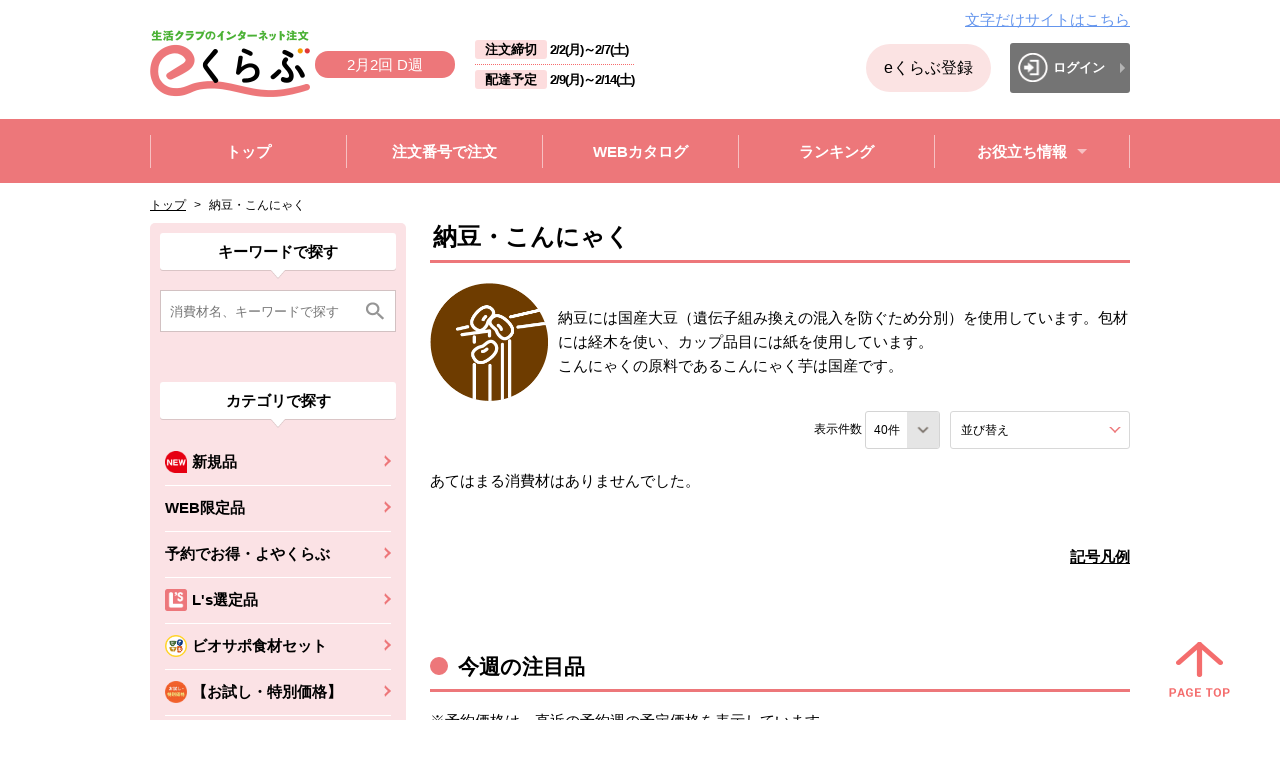

--- FILE ---
content_type: text/html;charset=UTF-8
request_url: https://shop.seikatsuclub.coop/search.html?CATE=e320&KKKSHU=202352
body_size: 564529
content:
<!doctype html>

<html lang="ja">

<head>

<meta charset="utf-8">
<!-- Google Tag Manager -->
<script>(function(w,d,s,l,i){w[l]=w[l]||[];w[l].push({'gtm.start':
new Date().getTime(),event:'gtm.js'});var f=d.getElementsByTagName(s)[0],
j=d.createElement(s),dl=l!='dataLayer'?'&l='+l:'';j.async=true;j.src=
'https://www.googletagmanager.com/gtm.js?id='+i+dl;f.parentNode.insertBefore(j,f);
})(window,document,'script','dataLayer','GTM-THXG6ZL');</script>

<script>(function(w,d,s,l,i){w[l]=w[l]||[];w[l].push({'gtm.start':
new Date().getTime(),event:'gtm.js'});var f=d.getElementsByTagName(s)[0],
j=d.createElement(s),dl=l!='dataLayer'?'&l='+l:'';j.async=true;j.src=
'https://www.googletagmanager.com/gtm.js?id='+i+dl;f.parentNode.insertBefore(j,f);
})(window,document,'script','dataLayer','GTM-PX38M7');</script>

<!-- End Google Tag Manager -->

<!-- Global site tag (gtag.js) - Google Analytics -->
<script async src="https://www.googletagmanager.com/gtag/js?id=UA-134946332-1"></script>
<script>
  window.dataLayer = window.dataLayer || [];
  function gtag(){dataLayer.push(arguments);}
  gtag('js', new Date());
  gtag('config', 'UA-134946332-1');
</script>

<script type="text/javascript">
    (function(c,l,a,r,i,t,y){
        c[a]=c[a]||function(){(c[a].q=c[a].q||[]).push(arguments)};
        t=l.createElement(r);t.async=1;t.src="https://www.clarity.ms/tag/"+i;
        y=l.getElementsByTagName(r)[0];y.parentNode.insertBefore(t,y);
    })(window, document, "clarity", "script", "cbz47f7k3c");
</script>




<!-- ヘッダ・メイン（左メニュー）・フッタ -->

<meta charset="utf-8">

<meta http-equiv="X-UA-Compatible" content="IE=edge">

<meta name="viewport" content="width=device-width,initial-scale=1.0,minimum-scale=1.0" />

<meta http-equiv="Pragma" content="no-cache">

<meta http-equiv="Cache-Control" content="no-store">

<meta http-equiv="Cache-Control" content="no-cache">

<meta http-equiv="Expires" content="-1">



<title>消費材検索結果｜生協の食材宅配 生活クラブのインターネット注文eくらぶ</title>

<meta name="keywords" content="生協,食材,宅配,eくらぶ">

<meta name="description" content="生活クラブの取り組み品目はこちら。生活クラブのインターネット注文「eくらぶ」は生協の食材宅配 生活クラブ生協が運営しています。">



<!-- CMS・Template CSS -->

<link rel="stylesheet" type="text/css" href="/excludes/eclub/_system/cms_Framework.css?v=scupd20260131003">

<!-- PJ用・業務Base CSS（Frame定義） -->

<link rel="stylesheet" type="text/css" href="/excludes/eclub/css/common/frame.css?v=scupd20260131003">

<!-- PJ用・業務共通 CSS（サイト描画） -->

<link rel="stylesheet" type="text/css" href="/excludes/eclub/css/common/cmn_layout.css?v=scupd20260131003">

<link rel="stylesheet" type="text/css" href="/excludes/eclub/css/common/negation.css?v=scupd20260131003">

<link rel="stylesheet" type="text/css" href="/excludes/eclub/css/common/normalize.css?v=scupd20260131003">

<link rel="stylesheet" type="text/css" href="/excludes/eclub/css/common/common.css?v=scupd20260131003">

<link rel="stylesheet" type="text/css" href="/excludes/eclub/css/common/slide.css?v=scupd20260131003">



<script type="text/javascript" src="/excludes/eclub/js/common/jquery-1.11.1.min.js?v=scupd20260131003"></script>



<!-- CMS・Template JS -->

<script type="text/javascript" src="/excludes/eclub/_system/cms_Framework.js?v=scupd20260131003"></script>

<!-- PJ用・業務共通 JS -->

<!--

<script type="text/javascript" src="/excludes/eclub/js/common/common.js?v=scupd20260131003"></script>

-->

<script type="text/javascript" src="/excludes/eclub/js/common/jquery.easie.js?v=scupd20260131003"></script>

<script type="text/javascript" src="/excludes/eclub/js/common/jquery.item-carousel.js?v=scupd20260131003"></script>

<script type="text/javascript" src="/excludes/eclub/js/common/jquery.matchHeight.js?v=scupd20260131003"></script>

<script type="text/javascript" src="/excludes/eclub/js/common/jquery.slide.js?v=scupd20260131003"></script>

<script type="text/javascript" src="/excludes/eclub/js/common/index.js?v=scupd20260131003"></script>

<script type="text/javascript" src="/excludes/eclub/js/common/common.js?v=scupd20260131003"></script>



<!-- SC_CSS -->

<link rel="stylesheet" href="/excludes/eclub/sc/css/sc_common.css?v=scupd20260131003">



<!-- SC_JS -->

<script src="/excludes/eclub/sc/js/sc_common.js?v=scupd20260131003"></script>



<!-- Template 共通CPNT読込 -->


<!-- 共通コンポーネント -->

<!-- 固有CSS -->
<link rel="stylesheet" href="/excludes/eclub/css/common/common_fo.css?v=scupd20260131003">

<!-- 固有JS -->
<script src="/excludes/eclub/js/common/jquery.tablefix_1.0.0.js?v=scupd20260131003"></script>
<script src="/excludes/eclub/js/common/script.js?v=scupd20260131003"></script>
<script src="/excludes/eclub/js/common/script_sek.js?v=scupd20260131003"></script>
<script src="/excludes/eclub/js/common/script_sst.js?v=scupd20260131003"></script>
<script src="/excludes/eclub/js/common/list.js?v=scupd20260131003"></script>





<!-- ページ自由記述 -->





<link rel="shortcut icon" href="/excludes/eclub/favicon/favicon.png" />
<link rel="icon" type="image/vnd.microsoft.icon" href="/excludes/eclub/favicon/favicon.png">
<link rel="apple-touch-icon" href="/excludes/eclub/favicon/apple-touch-icon.png" sizes="180x180">
<link rel="icon" type="image/png" href="/excludes/eclub/favicon/android-touch-icon.png" sizes="192x192">




</head>

<body>

<!-- Google Tag Manager (noscript) -->
<noscript><iframe src="https://www.googletagmanager.com/ns.html?id=GTM-THXG6ZL"
height="0" width="0" style="display:none;visibility:hidden"></iframe></noscript>

<noscript><iframe src="https://www.googletagmanager.com/ns.html?id=GTM-PX38M7"
height="0" width="0" style="display:none;visibility:hidden"></iframe></noscript>

<!-- End Google Tag Manager (noscript) -->




	<div id="fwCms_wrapper">

		<div class="fwCms_box frame_HD" frame_id="HD">

		<!-- -->

<!-- -->

<!--２企画同時注文時の吹き出し（左下）START-->

<!--２企画同時注文時の吹き出し（左下）END-->
<div class="header-wrapper--fixed">
    <div class="c-reader">
      <a id="page-top">
        ページの先頭です。
      </a>
    </div>
    <div>
      <a class="c-skip-link" href="#main-contents-start">
        本文へジャンプする。
      </a>
    </div>
    <div class="c-ignore">
      本ウェブサイトを利用するには、JavaScriptおよびスタイルシートを有効にする必要があります。
    </div>

    <div  class="header-wrapper header-wrapper_sc ">
    <input type="hidden" id="cd_e_date" value="">
    <input type="hidden" id="cd_type" value="">
      <header  class="header ">
        <div class="header-contents header-contents_sc">
          <div class="header-contents__left">
            <div class="header__logo_under">
                <a class="checkCancel" href="/eclub_top.html">
                  <img src="/excludes/eclub/img/header__logo.png" alt="生活クラブのインターネット注文 eクラブ" class="header__logo-image">
                </a>
              <div class="sp-menu__button-wrapper">


<div class="header__week wd-100">
              <span>2月2回 D週</span>
            </div>
            </div>
            </div>
            <div class="pc-contents-image">


<div class="header__week">
              <span>2月2回 D週</span>
            </div>
            </div>
<div class="header-date">
              <div class="header-date__order-limit">
                <div class="header-date__headline">
                  注文締切
                </div>

<div class="header-date__datetime">
                  <span>2/2(月)</span>～<span>2/7(土)</span>
                </div>
              </div>
              <div class="header-date__delivary-date">
                <div class="header-date__headline">
                  配達予定
                </div>

<div class="header-date__datetime">
                  <span>2/9(月)</span>～<span>2/14(土)</span>
                </div>
              </div>
              <!-- /.header-date -->
            </div>
          </div>
          <div class="header-contents__right">
            <div class="header-textsite">
              <a class="header-textsitelink" href="/text/">文字だけサイトはこちら</a>
            </div>
<div class="serach-category-block__item--three-col sp-header_button_padding u-sp-dsp-n">
              <a class="sp-menu__button cart-button--incomplete-bg checkCancel u-ta-c u-td-n menu_margin_bottom0 member-entry-button" href="https://shop.seikatsuclub.coop/">eくらぶ登録</a>
            </div>
<div class="header-mypage">
              <a class="header__mypage-button header__login-button" href="/member/SEK0000.html">
                <span class="mypage-button">
                  <span class="mypage-button__icon">
                    <img src="/excludes/eclub/img/mypage-button__icon_n_login.png" alt="">
                  </span>
                  <span class="login-button__text">
                    ログイン
                  </span>
                </span>
              </a>
            </div>




<div class="sp-menu__button-wrapper">
            <a class="checkCancel" href="/member/SEK0000.html">
              <button class="u-mh-alpha  header-link-button-black header-link-button_border_sc">
                <span class="link-text">
                  <span class="header_menu_icon_sc">
                    <span class="c-reader">
                      ログイン
                    </span>
                    <img src="/excludes/eclub/img/icon_logoin.png" alt="ログイン">
                  </span>
                </span>
              </button>
            </a>
              </div>
            <div class="sp-menu__button-wrapper">
              <button type="button" class="sp-menu sp-menu-open js-sp-menu">
                <img src="/excludes/eclub/img/js-sp-menu__icon.png" alt="MENU">
              </button>
              <button type="button" class="sp-menu sp-menu-close js-sp-menu">
                <img src="/excludes/eclub/img/js-sp-menu-close__icon.png" alt="閉じる" class="sp-menu-close-image">
                <span class="sp-menu-close-text">
                  閉じる
                </span>
              </button>
            </div>

          </div>
          <!-- /.header-contents -->
        </div>
        <!-- /.header -->
      </header>
      <!-- /.header-wrapper -->
    </div>
    <!-- ハンバーガーメニュー -->
    <div  class="sp-menu-list-wrapper ">
      <ul class="sp-menu-list">




        <li class="sp-menu-list__item sp-menu-list__item-arrow">
          <a class="sp-menu-list__item-link checkCancel u-td-n modal-open_sc" modal-id="modal-category_search_gheader" href="#">
            カテゴリーから注文
          </a>
        </li>
        <li class="sp-menu-list__item sp-menu-list__item-arrow">
          <a class="sp-menu-list__item-link checkCancel u-td-n" href="/item_order.html">
            注文番号で注文
          </a>
        </li>
        <li class="sp-menu-list__item sp-menu-list__item-arrow">
          <a class="sp-menu-list__item-link checkCancel u-td-n" href="/webcatalog_list.html">
            WEBカタログ
          </a>
        </li>
        <li class="sp-menu-list__item sp-menu-list__item-arrow">
          <a class="sp-menu-list__item-link u-td-n modal-open_sc" href="javascript:void(0);" modal-id="modal-shuhzai_search">
            消費材検索
          </a>
        </li>
        <li class="sp-menu-list__item sp-menu-list__item-arrow">
          <a class="sp-menu-list__item-link checkCancel u-td-n" href="/order_favorite.html">
            お気に入りから注文
          </a>
        </li>
        <li class="sp-menu-list__item sp-menu-list__item-arrow">
          <a class="sp-menu-list__item-link checkCancel u-td-n" href="/guide/">
            ご利用ガイド
          </a>
        </li>
        <li class="sp-menu-list__item sp-menu-list__item-arrow">
          <a class="sp-menu-list__item-link checkCancel u-td-n" href="/faq">
            よくあるご質問
          </a>
        </li>
        <li class="sp-menu-list__item">
          <button type="button" class="js-sp-menu-list__item-toggle sp-menu-list__item-toggle-arrow sp-menu-list__item-toggle is-close">
            お役立ち情報
          </button>
          <div class="sp-toggle-menu-wrapper">
            <ul class="sp-toggle-menu">
              <li class="sp-toggle-menu__item">
                <a class="sp-toggle-menu__item-link checkCancel u-td-n" href="/qa">
                  消費材Q&amp;A
                </a>
              </li>
              <li class="sp-toggle-menu__item">
                <a class="sp-toggle-menu__item-link checkCancel u-td-n" href="/eclub_movie.html">
                  消費材のおいしい食べ方動画
                </a>
              </li>
              <li class="sp-toggle-menu__item">
                <a class="sp-toggle-menu__item-link checkCancel u-td-n" href="/regular_announce.html">
                  予約のカタログ「よやくらぶ」
                </a>
              </li>
              <li class="sp-toggle-menu__item">
                <a class="sp-toggle-menu__item-link checkCancel u-td-n" href="/vege-news.html">
                  今週の野菜情報
                </a>
              </li>
              <li class="sp-toggle-menu__item">
                <a class="sp-toggle-menu__item-link checkCancel u-td-n" href="/vege/">
                  生活クラブの野菜について
                </a>
              </li>
              <li class="sp-toggle-menu__item">
                <a class="sp-toggle-menu__item-link checkCancel u-td-n" href="/calendar.html">
                  生活クラブカレンダー
                </a>
              </li>
              <li class="sp-toggle-menu__item">
                <a class="sp-toggle-menu__item-link checkCancel u-td-n" href="/beef_check.html">
                  牛肉生産履歴の検索
                </a>
              </li>
              <li class="sp-toggle-menu__item">
                <a class="sp-toggle-menu__item-link checkCancel u-td-n" href="/reuse.html">
                  リユース方法のご案内
                </a>
              </li>
            </ul>
          </div>
        </li>
        <li class="sp-menu-list__item">
          <a target="_blank" class="sp-menu-list__item-link checkCancel u-td-n pad-left_20" href="https://radiation.seikatsuclub.coop/index.html">
          <img src="/excludes/eclub/img/index/blunk-link-icon.png" alt="別のウィンドウで開きます。" class="footer-before-contents__blank-icon">
            放射能検査結果データベース
            <span class="c-reader">
              別のウィンドウで開きます。
            </span>
          </a>
        </li>
        <li class="sp-menu-list__item">
          <a target="_blank" class="sp-menu-list__item-link checkCancel u-td-n pad-left_20" href="https://recipe.seikatsuclub.coop/">
          <img src="/excludes/eclub/img/index/blunk-link-icon.png" alt="別のウィンドウで開きます。" class="footer-before-contents__blank-icon">
            ビオサポレシピ
            <span class="c-reader">
              別のウィンドウで開きます。
            </span>
          </a>
        </li>
        <li class="sp-menu-list__item sp-menu-list__item-arrow">
          <a class="sp-menu-list__item-link checkCancel u-td-n" href="/eclub_top.html">
            eくらぶトップへ戻る
          </a>
        </li>
        <!-- ハンバーガーメニュー -->
      </ul>
    </div>
    <!-- 消費材を探すモーダル -->
    <div id="modal-shuhzai_search"  class="modal-window_sc ">
      <div id="modal-shuhzai_search__overlay" class="modal-window__overlay_sc">
      </div>
      <div id="modal-shuhzai_search__wrapper" class="modal-window__wrapper" role="dialog">
        <div id="modal-shuhzai_search__base" class="modal-window__base_sc" role="document">
          <button type="button" class="modal-close_sc">
            <img src="/excludes/eclub/img/modal-close.png" alt="閉じる" class="modal-close-image">
          </button>
          <div class="sp-search__modal modal-window__contents-wrapper modal-contents-data">
<span>
              <div class="sp-search__modal-head ">
                <form class="keyword-search__form" id="sp_search" action="/search.html">
                  <input class="keyword-search__text keyword-search__text_font" placeholder="消費材名、キーワードで探す" id="KWD" name="KWD" type="search" value="">
                  <input alt="検索" class="keyword-search__submit checkCancel" src="/excludes/eclub/img/index/sub-navigation__search-button.png" type="image" target_submit="sp_search">
                </form>
              </div>
              <!-- /.sub-navigation__keyword-search -->
            </span>
            <ul class="sp-search__modal-list">
<li class="sp-search__modal-grand-list">
                <a class="search__item-link--more sub-navigation__search-item-link sub-navigation__search-item-link--grand js-toggle-slide is-active" href="">
                  カテゴリで探す
                </a>
                <ul class="sub-navigation__list sub-navigation__list--first-child-active">
                  
                  <li class="sp-navigation__search-item">
                  
                    <a class="search__item-link--arrow sub-navigation__search-item-link sub-navigation__search-item-link--first checkCancel" href="/search.html?CATE=z001&amp;KKKSHU=202606">
                      <img alt="新規品" class="search__item-icon" src="/ito/e_category/202606/z001/z001_left_menu.png?v=scupd20260131003">
                      <span>
                         新規品
                      </span>
                    </a>
                    
                  </li>
                  <li class="sp-navigation__search-item">
                  
                    <a class="search__item-link--arrow sub-navigation__search-item-link sub-navigation__search-item-link--first checkCancel" href="/search.html?CATE=z002&amp;KKKSHU=202606">
                      
                      <span>
                         WEB限定品
                      </span>
                    </a>
                    
                  </li>
                  <li class="sp-navigation__search-item">
                  
                    <a class="search__item-link--arrow sub-navigation__search-item-link sub-navigation__search-item-link--first checkCancel" href="/regular_list.html">
                      
                      <span>
                         予約でお得・よやくらぶ
                      </span>
                    </a>
                    
                  </li>
                  <li class="sp-navigation__search-item">
                  
                    <a class="search__item-link--arrow sub-navigation__search-item-link sub-navigation__search-item-link--first checkCancel" href="/search.html?CATE=z003&amp;KKKSHU=202606">
                      <img alt="L&#39;s選定品" class="search__item-icon" src="/ito/e_category/202606/z003/z003_left_menu.png?v=scupd20260131003">
                      <span>
                         L&#39;s選定品
                      </span>
                    </a>
                    
                  </li>
                  <li class="sp-navigation__search-item">
                  
                    <a class="search__item-link--arrow sub-navigation__search-item-link sub-navigation__search-item-link--first checkCancel" href="/search.html?CATE=eN02&amp;KKKSHU=202606">
                      <img alt="ビオサポ食材セット" class="search__item-icon" src="/ito/e_category/999999/eN02/eN02_left_menu.png?v=scupd20260131003">
                      <span>
                         ビオサポ食材セット
                      </span>
                    </a>
                    
                  </li>
                  <li class="sp-navigation__search-item">
                  
                    <a class="search__item-link--arrow sub-navigation__search-item-link sub-navigation__search-item-link--first checkCancel" href="/search.html?CATE=eN36&amp;KKKSHU=202606">
                      <img alt="【お試し・特別価格】" class="search__item-icon" src="/ito/e_category/999999/eN36/eN36_left_menu.png?v=scupd20260131003">
                      <span>
                         【お試し・特別価格】
                      </span>
                    </a>
                    
                  </li>
                  <li class="sp-navigation__search-item">
                  
                    <a class="search__item-link--arrow sub-navigation__search-item-link sub-navigation__search-item-link--first checkCancel" href="/search.html?CATE=eN40&amp;KKKSHU=202606">
                      <img alt="人気の食材・品目" class="search__item-icon" src="/ito/e_category/999999/eN40/eN40_left_menu.png?v=scupd20260131003">
                      <span>
                         人気の食材・品目
                      </span>
                    </a>
                    
                  </li>
                  <li class="sp-navigation__search-item">
                  
                    <a class="search__item-link--arrow sub-navigation__search-item-link sub-navigation__search-item-link--first checkCancel" href="https://shop.seikatsuclub.coop/feature/2026/0603.html?GHID=0000006661&amp;KKKSHU=202606">
                      <img alt="今週のストックに！特集" class="search__item-icon" src="/ito/e_category/999999/eN47/eN47_left_menu.gif?v=scupd20260131003">
                      <span>
                         今週のストックに！特集
                      </span>
                    </a>
                    
                  </li>
                  <li class="sp-navigation__search-item">
                  
                    <a class="search__item-link--arrow sub-navigation__search-item-link sub-navigation__search-item-link--first checkCancel" href="/search.html?CATE=eN01&amp;KKKSHU=202606">
                      <img alt="防災用品(回転備蓄)" class="search__item-icon" src="/ito/e_category/999999/eN01/eN01_left_menu.png?v=scupd20260131003">
                      <span>
                         防災用品(回転備蓄)
                      </span>
                    </a>
                    
                  </li>
                  <li class="sp-navigation__search-item">
                  <a class="search__item-link--more sub-navigation__search-item-link sub-navigation__search-item-link--first js-toggle-slide" href="">
                      <img src="/ito/e_category/999999/eN06/eN06_left_menu.png?v=scupd20260131003" alt="美食百彩" class="search__item-icon">
                      <span>
                        美食百彩
                      </span>
                    </a>
                    
                    <ul class="sub-navigation__list sub-navigation__list--child">
                      <li class="sp-navigation__search-item">
                        <a class="search__item-link--arrow sub-navigation__search-item-link sub-navigation__search-item-link--second checkCancel" href="/search.html?CATE=eN06&amp;KKKSHU=202606">
                          すべて
                        </a>
                      </li>
                     
                      <li class="sp-navigation__search-item">
                        
                        <a class="search__item-link--arrow sub-navigation__search-item-link sub-navigation__search-item-link--second checkCancel" href="/search.html?CATE=eN06-N01&amp;KKKSHU=202606">
                          <span>
                            美食百彩
                          </span>
                        </a>
                        
                      </li>
                      <li class="sp-navigation__search-item">
                        
                        <a class="search__item-link--arrow sub-navigation__search-item-link sub-navigation__search-item-link--second checkCancel" href="/search.html?CATE=eN06-N02&amp;KKKSHU=202606">
                          <span>
                            美食百彩SELECT
                          </span>
                        </a>
                        
                      </li>
                    </ul>
                  </li>
                  <li class="sp-navigation__search-item">
                  
                    <a class="search__item-link--arrow sub-navigation__search-item-link sub-navigation__search-item-link--first checkCancel" href="/search.html?CATE=z004&amp;KKKSHU=202606">
                      <img alt="すべての食品" class="search__item-icon" src="/ito/e_category/202606/z004/z004_left_menu.png?v=scupd20260131003">
                      <span>
                         すべての食品
                      </span>
                    </a>
                    
                  </li>
                  <li class="sp-navigation__search-item">
                  <a class="search__item-link--more sub-navigation__search-item-link sub-navigation__search-item-link--first js-toggle-slide" href="">
                      <img src="/ito/e_category/999999/e140/e140_left_menu.gif?v=scupd20260131003" alt="果物・野菜" class="search__item-icon">
                      <span>
                        果物・野菜
                      </span>
                    </a>
                    
                    <ul class="sub-navigation__list sub-navigation__list--child">
                      <li class="sp-navigation__search-item">
                        <a class="search__item-link--arrow sub-navigation__search-item-link sub-navigation__search-item-link--second checkCancel" href="/search.html?CATE=e140&amp;KKKSHU=202606">
                          すべて
                        </a>
                      </li>
                     
                      <li class="sp-navigation__search-item">
                        
                        <a class="search__item-link--arrow sub-navigation__search-item-link sub-navigation__search-item-link--second checkCancel" href="/search.html?CATE=e140-110&amp;KKKSHU=202606">
                          <span>
                            果物
                          </span>
                        </a>
                        
                      </li>
                      <li class="sp-navigation__search-item">
                        
                        <a class="search__item-link--arrow sub-navigation__search-item-link sub-navigation__search-item-link--second checkCancel" href="/search.html?CATE=e140-120&amp;KKKSHU=202606">
                          <span>
                            セット野菜
                          </span>
                        </a>
                        
                      </li>
                      <li class="sp-navigation__search-item">
                        
                        <a class="search__item-link--arrow sub-navigation__search-item-link sub-navigation__search-item-link--second checkCancel" href="/search.html?CATE=e140-130&amp;KKKSHU=202606">
                          <span>
                            葉物
                          </span>
                        </a>
                        
                      </li>
                      <li class="sp-navigation__search-item">
                        
                        <a class="search__item-link--arrow sub-navigation__search-item-link sub-navigation__search-item-link--second checkCancel" href="/search.html?CATE=e140-140&amp;KKKSHU=202606">
                          <span>
                            果菜
                          </span>
                        </a>
                        
                      </li>
                      <li class="sp-navigation__search-item">
                        
                        <a class="search__item-link--arrow sub-navigation__search-item-link sub-navigation__search-item-link--second checkCancel" href="/search.html?CATE=e140-150&amp;KKKSHU=202606">
                          <span>
                            根菜
                          </span>
                        </a>
                        
                      </li>
                      <li class="sp-navigation__search-item">
                        
                        <a class="search__item-link--arrow sub-navigation__search-item-link sub-navigation__search-item-link--second checkCancel" href="/search.html?CATE=e140-160&amp;KKKSHU=202606">
                          <span>
                            豆
                          </span>
                        </a>
                        
                      </li>
                      <li class="sp-navigation__search-item">
                        
                        <a class="search__item-link--arrow sub-navigation__search-item-link sub-navigation__search-item-link--second checkCancel" href="/search.html?CATE=e140-170&amp;KKKSHU=202606">
                          <span>
                            きのこ
                          </span>
                        </a>
                        
                      </li>
                      <li class="sp-navigation__search-item">
                        
                        <a class="search__item-link--arrow sub-navigation__search-item-link sub-navigation__search-item-link--second checkCancel" href="/search.html?CATE=e140-180&amp;KKKSHU=202606">
                          <span>
                            香味野菜ほか
                          </span>
                        </a>
                        
                      </li>
                      <li class="sp-navigation__search-item">
                        
                        <a class="search__item-link--arrow sub-navigation__search-item-link sub-navigation__search-item-link--second checkCancel" href="/search.html?CATE=e140-190&amp;KKKSHU=202606">
                          <span>
                            冷凍野菜
                          </span>
                        </a>
                        
                      </li>
                      <li class="sp-navigation__search-item">
                        
                        <a class="search__item-link--arrow sub-navigation__search-item-link sub-navigation__search-item-link--second checkCancel" href="/search.html?CATE=e140-200&amp;KKKSHU=202606">
                          <span>
                            ドライフルーツ
                          </span>
                        </a>
                        
                      </li>
                      <li class="sp-navigation__search-item">
                        
                        <a class="search__item-link--arrow sub-navigation__search-item-link sub-navigation__search-item-link--second checkCancel" href="/search.html?CATE=e140-210&amp;KKKSHU=202606">
                          <span>
                            ナッツ類（ｱｰﾓﾝﾄﾞ・ﾋﾟｽﾀﾁｵ）、栗
                          </span>
                        </a>
                        
                      </li>
                      <li class="sp-navigation__search-item">
                        
                        <a class="search__item-link--arrow sub-navigation__search-item-link sub-navigation__search-item-link--second checkCancel" href="/search.html?CATE=e140-220&amp;KKKSHU=202606">
                          <span>
                            花・苗・種
                          </span>
                        </a>
                        
                      </li>
                    </ul>
                  </li>
                  <li class="sp-navigation__search-item">
                  <a class="search__item-link--more sub-navigation__search-item-link sub-navigation__search-item-link--first js-toggle-slide" href="">
                      <img src="/ito/e_category/999999/e160/e160_left_menu.gif?v=scupd20260131003" alt="精肉･ハム･ソーセージ" class="search__item-icon">
                      <span>
                        精肉･ハム･ソーセージ
                      </span>
                    </a>
                    
                    <ul class="sub-navigation__list sub-navigation__list--child">
                      <li class="sp-navigation__search-item">
                        <a class="search__item-link--arrow sub-navigation__search-item-link sub-navigation__search-item-link--second checkCancel" href="/search.html?CATE=e160&amp;KKKSHU=202606">
                          すべて
                        </a>
                      </li>
                     
                      <li class="sp-navigation__search-item">
                        
                        <a class="search__item-link--arrow sub-navigation__search-item-link sub-navigation__search-item-link--second checkCancel" href="/search.html?CATE=e160-110&amp;KKKSHU=202606">
                          <span>
                            鶏肉
                          </span>
                        </a>
                        
                      </li>
                      <li class="sp-navigation__search-item">
                        
                        <a class="search__item-link--arrow sub-navigation__search-item-link sub-navigation__search-item-link--second checkCancel" href="/search.html?CATE=e160-120&amp;KKKSHU=202606">
                          <span>
                            豚肉
                          </span>
                        </a>
                        
                      </li>
                      <li class="sp-navigation__search-item">
                        
                        <a class="search__item-link--arrow sub-navigation__search-item-link sub-navigation__search-item-link--second checkCancel" href="/search.html?CATE=e160-130&amp;KKKSHU=202606">
                          <span>
                            牛肉
                          </span>
                        </a>
                        
                      </li>
                      <li class="sp-navigation__search-item">
                        
                        <a class="search__item-link--arrow sub-navigation__search-item-link sub-navigation__search-item-link--second checkCancel" href="/search.html?CATE=e160-140&amp;KKKSHU=202606">
                          <span>
                            ハム・ベーコン
                          </span>
                        </a>
                        
                      </li>
                      <li class="sp-navigation__search-item">
                        
                        <a class="search__item-link--arrow sub-navigation__search-item-link sub-navigation__search-item-link--second checkCancel" href="/search.html?CATE=e160-150&amp;KKKSHU=202606">
                          <span>
                            ウインナー・ソーセージ
                          </span>
                        </a>
                        
                      </li>
                      <li class="sp-navigation__search-item">
                        
                        <a class="search__item-link--arrow sub-navigation__search-item-link sub-navigation__search-item-link--second checkCancel" href="/search.html?CATE=e160-160&amp;KKKSHU=202606">
                          <span>
                            味付肉・もつ鍋肉等加工品
                          </span>
                        </a>
                        
                      </li>
                    </ul>
                  </li>
                  <li class="sp-navigation__search-item">
                  <a class="search__item-link--more sub-navigation__search-item-link sub-navigation__search-item-link--first js-toggle-slide" href="">
                      <img src="/ito/e_category/999999/e180/e180_left_menu.gif?v=scupd20260131003" alt="魚介・練りもの" class="search__item-icon">
                      <span>
                        魚介・練りもの
                      </span>
                    </a>
                    
                    <ul class="sub-navigation__list sub-navigation__list--child">
                      <li class="sp-navigation__search-item">
                        <a class="search__item-link--arrow sub-navigation__search-item-link sub-navigation__search-item-link--second checkCancel" href="/search.html?CATE=e180&amp;KKKSHU=202606">
                          すべて
                        </a>
                      </li>
                     
                      <li class="sp-navigation__search-item">
                        
                        <a class="search__item-link--arrow sub-navigation__search-item-link sub-navigation__search-item-link--second checkCancel" href="/search.html?CATE=e180-110&amp;KKKSHU=202606">
                          <span>
                            小魚・丸もの・セットもの
                          </span>
                        </a>
                        
                      </li>
                      <li class="sp-navigation__search-item">
                        
                        <a class="search__item-link--arrow sub-navigation__search-item-link sub-navigation__search-item-link--second checkCancel" href="/search.html?CATE=e180-120&amp;KKKSHU=202606">
                          <span>
                            生食
                          </span>
                        </a>
                        
                      </li>
                      <li class="sp-navigation__search-item">
                        
                        <a class="search__item-link--arrow sub-navigation__search-item-link sub-navigation__search-item-link--second checkCancel" href="/search.html?CATE=e180-130&amp;KKKSHU=202606">
                          <span>
                            切り身・フィレ
                          </span>
                        </a>
                        
                      </li>
                      <li class="sp-navigation__search-item">
                        
                        <a class="search__item-link--arrow sub-navigation__search-item-link sub-navigation__search-item-link--second checkCancel" href="/search.html?CATE=e180-140&amp;KKKSHU=202606">
                          <span>
                            えび・かに・いか・たこ
                          </span>
                        </a>
                        
                      </li>
                      <li class="sp-navigation__search-item">
                        
                        <a class="search__item-link--arrow sub-navigation__search-item-link sub-navigation__search-item-link--second checkCancel" href="/search.html?CATE=e180-150&amp;KKKSHU=202606">
                          <span>
                            貝類
                          </span>
                        </a>
                        
                      </li>
                      <li class="sp-navigation__search-item">
                        
                        <a class="search__item-link--arrow sub-navigation__search-item-link sub-navigation__search-item-link--second checkCancel" href="/search.html?CATE=e180-160&amp;KKKSHU=202606">
                          <span>
                            塩干品・漬け魚
                          </span>
                        </a>
                        
                      </li>
                      <li class="sp-navigation__search-item">
                        
                        <a class="search__item-link--arrow sub-navigation__search-item-link sub-navigation__search-item-link--second checkCancel" href="/search.html?CATE=e180-170&amp;KKKSHU=202606">
                          <span>
                            調理済み（焼魚・煮付・南蛮漬等）
                          </span>
                        </a>
                        
                      </li>
                      <li class="sp-navigation__search-item">
                        
                        <a class="search__item-link--arrow sub-navigation__search-item-link sub-navigation__search-item-link--second checkCancel" href="/search.html?CATE=e180-180&amp;KKKSHU=202606">
                          <span>
                            練り物・おさかなソーセージ
                          </span>
                        </a>
                        
                      </li>
                    </ul>
                  </li>
                  <li class="sp-navigation__search-item">
                  <a class="search__item-link--more sub-navigation__search-item-link sub-navigation__search-item-link--first js-toggle-slide" href="">
                      <img src="/ito/e_category/999999/e200/e200_left_menu.gif?v=scupd20260131003" alt="米・穀類" class="search__item-icon">
                      <span>
                        米・穀類
                      </span>
                    </a>
                    
                    <ul class="sub-navigation__list sub-navigation__list--child">
                      <li class="sp-navigation__search-item">
                        <a class="search__item-link--arrow sub-navigation__search-item-link sub-navigation__search-item-link--second checkCancel" href="/search.html?CATE=e200&amp;KKKSHU=202606">
                          すべて
                        </a>
                      </li>
                     
                      <li class="sp-navigation__search-item">
                        
                        <a class="search__item-link--arrow sub-navigation__search-item-link sub-navigation__search-item-link--second checkCancel" href="/search.html?CATE=e200-110&amp;KKKSHU=202606">
                          <span>
                            米
                          </span>
                        </a>
                        
                      </li>
                      <li class="sp-navigation__search-item">
                        
                        <a class="search__item-link--arrow sub-navigation__search-item-link sub-navigation__search-item-link--second checkCancel" href="/search.html?CATE=e200-120&amp;KKKSHU=202606">
                          <span>
                            穀類
                          </span>
                        </a>
                        
                      </li>
                    </ul>
                  </li>
                  <li class="sp-navigation__search-item">
                  <a class="search__item-link--more sub-navigation__search-item-link sub-navigation__search-item-link--first js-toggle-slide" href="">
                      <img src="/ito/e_category/999999/e220/e220_left_menu.gif?v=scupd20260131003" alt="牛乳・乳製品・卵" class="search__item-icon">
                      <span>
                        牛乳・乳製品・卵
                      </span>
                    </a>
                    
                    <ul class="sub-navigation__list sub-navigation__list--child">
                      <li class="sp-navigation__search-item">
                        <a class="search__item-link--arrow sub-navigation__search-item-link sub-navigation__search-item-link--second checkCancel" href="/search.html?CATE=e220&amp;KKKSHU=202606">
                          すべて
                        </a>
                      </li>
                     
                      <li class="sp-navigation__search-item">
                        
                        <a class="search__item-link--arrow sub-navigation__search-item-link sub-navigation__search-item-link--second checkCancel" href="/search.html?CATE=e220-110&amp;KKKSHU=202606">
                          <span>
                            牛乳
                          </span>
                        </a>
                        
                      </li>
                      <li class="sp-navigation__search-item">
                        
                        <a class="search__item-link--arrow sub-navigation__search-item-link sub-navigation__search-item-link--second checkCancel" href="/search.html?CATE=e220-120&amp;KKKSHU=202606">
                          <span>
                            ヨーグルト
                          </span>
                        </a>
                        
                      </li>
                      <li class="sp-navigation__search-item">
                        
                        <a class="search__item-link--arrow sub-navigation__search-item-link sub-navigation__search-item-link--second checkCancel" href="/search.html?CATE=e220-130&amp;KKKSHU=202606">
                          <span>
                            チーズ・バター
                          </span>
                        </a>
                        
                      </li>
                      <li class="sp-navigation__search-item">
                        
                        <a class="search__item-link--arrow sub-navigation__search-item-link sub-navigation__search-item-link--second checkCancel" href="/search.html?CATE=e220-140&amp;KKKSHU=202606">
                          <span>
                            卵
                          </span>
                        </a>
                        
                      </li>
                    </ul>
                  </li>
                  <li class="sp-navigation__search-item">
                  <a class="search__item-link--more sub-navigation__search-item-link sub-navigation__search-item-link--first js-toggle-slide" href="">
                      <img src="/ito/e_category/999999/e320/e320_left_menu.gif?v=scupd20260131003" alt="納豆・こんにゃく" class="search__item-icon">
                      <span>
                        納豆・こんにゃく
                      </span>
                    </a>
                    
                    <ul class="sub-navigation__list sub-navigation__list--child">
                      <li class="sp-navigation__search-item">
                        <a class="search__item-link--arrow sub-navigation__search-item-link sub-navigation__search-item-link--second checkCancel" href="/search.html?CATE=e320&amp;KKKSHU=202606">
                          すべて
                        </a>
                      </li>
                     
                      <li class="sp-navigation__search-item">
                        
                        <a class="search__item-link--arrow sub-navigation__search-item-link sub-navigation__search-item-link--second checkCancel" href="/search.html?CATE=e320-120&amp;KKKSHU=202606">
                          <span>
                            納豆・こんにゃく
                          </span>
                        </a>
                        
                      </li>
                    </ul>
                  </li>
                  <li class="sp-navigation__search-item">
                  <a class="search__item-link--more sub-navigation__search-item-link sub-navigation__search-item-link--first js-toggle-slide" href="">
                      <img src="/ito/e_category/999999/e400/e400_left_menu.gif?v=scupd20260131003" alt="ジャム･スプレッド･シリアル" class="search__item-icon">
                      <span>
                        ジャム･スプレッド･シリアル
                      </span>
                    </a>
                    
                    <ul class="sub-navigation__list sub-navigation__list--child">
                      <li class="sp-navigation__search-item">
                        <a class="search__item-link--arrow sub-navigation__search-item-link sub-navigation__search-item-link--second checkCancel" href="/search.html?CATE=e400&amp;KKKSHU=202606">
                          すべて
                        </a>
                      </li>
                     
                      <li class="sp-navigation__search-item">
                        
                        <a class="search__item-link--arrow sub-navigation__search-item-link sub-navigation__search-item-link--second checkCancel" href="/search.html?CATE=e400-110&amp;KKKSHU=202606">
                          <span>
                            マーガリン・ジャム・スプレッド
                          </span>
                        </a>
                        
                      </li>
                      <li class="sp-navigation__search-item">
                        
                        <a class="search__item-link--arrow sub-navigation__search-item-link sub-navigation__search-item-link--second checkCancel" href="/search.html?CATE=e400-120&amp;KKKSHU=202606">
                          <span>
                            はちみつ、ﾒｰﾌﾟﾙｼﾛｯﾌﾟ
                          </span>
                        </a>
                        
                      </li>
                      <li class="sp-navigation__search-item">
                        
                        <a class="search__item-link--arrow sub-navigation__search-item-link sub-navigation__search-item-link--second checkCancel" href="/search.html?CATE=e400-130&amp;KKKSHU=202606">
                          <span>
                            シリアル
                          </span>
                        </a>
                        
                      </li>
                    </ul>
                  </li>
                  <li class="sp-navigation__search-item">
                  <a class="search__item-link--more sub-navigation__search-item-link sub-navigation__search-item-link--first js-toggle-slide" href="">
                      <img src="/ito/e_category/999999/e420/e420_left_menu.gif?v=scupd20260131003" alt="軽食・麺セット" class="search__item-icon">
                      <span>
                        軽食・麺セット
                      </span>
                    </a>
                    
                    <ul class="sub-navigation__list sub-navigation__list--child">
                      <li class="sp-navigation__search-item">
                        <a class="search__item-link--arrow sub-navigation__search-item-link sub-navigation__search-item-link--second checkCancel" href="/search.html?CATE=e420&amp;KKKSHU=202606">
                          すべて
                        </a>
                      </li>
                     
                      <li class="sp-navigation__search-item">
                        
                        <a class="search__item-link--arrow sub-navigation__search-item-link sub-navigation__search-item-link--second checkCancel" href="/search.html?CATE=e420-110&amp;KKKSHU=202606">
                          <span>
                            軽食
                          </span>
                        </a>
                        
                      </li>
                      <li class="sp-navigation__search-item">
                        
                        <a class="search__item-link--arrow sub-navigation__search-item-link sub-navigation__search-item-link--second checkCancel" href="/search.html?CATE=e420-130&amp;KKKSHU=202606">
                          <span>
                            うどん、ラーメン、パスタ
                          </span>
                        </a>
                        
                      </li>
                      <li class="sp-navigation__search-item">
                        
                        <a class="search__item-link--arrow sub-navigation__search-item-link sub-navigation__search-item-link--second checkCancel" href="/search.html?CATE=e420-140&amp;KKKSHU=202606">
                          <span>
                            ピザ類
                          </span>
                        </a>
                        
                      </li>
                      <li class="sp-navigation__search-item">
                        
                        <a class="search__item-link--arrow sub-navigation__search-item-link sub-navigation__search-item-link--second checkCancel" href="/search.html?CATE=e420-150&amp;KKKSHU=202606">
                          <span>
                            焼飯・炊き込みごはん
                          </span>
                        </a>
                        
                      </li>
                      <li class="sp-navigation__search-item">
                        
                        <a class="search__item-link--arrow sub-navigation__search-item-link sub-navigation__search-item-link--second checkCancel" href="/search.html?CATE=e420-170&amp;KKKSHU=202606">
                          <span>
                            白飯・餅
                          </span>
                        </a>
                        
                      </li>
                      <li class="sp-navigation__search-item">
                        
                        <a class="search__item-link--arrow sub-navigation__search-item-link sub-navigation__search-item-link--second checkCancel" href="/search.html?CATE=e420-180&amp;KKKSHU=202606">
                          <span>
                            おにぎり・寿司
                          </span>
                        </a>
                        
                      </li>
                    </ul>
                  </li>
                  <li class="sp-navigation__search-item">
                  <a class="search__item-link--more sub-navigation__search-item-link sub-navigation__search-item-link--first js-toggle-slide" href="">
                      <img src="/ito/e_category/999999/e430/e430_left_menu.gif?v=scupd20260131003" alt="美食百彩" class="search__item-icon">
                      <span>
                        美食百彩
                      </span>
                    </a>
                    
                    <ul class="sub-navigation__list sub-navigation__list--child">
                      <li class="sp-navigation__search-item">
                        <a class="search__item-link--arrow sub-navigation__search-item-link sub-navigation__search-item-link--second checkCancel" href="/search.html?CATE=e430&amp;KKKSHU=202606">
                          すべて
                        </a>
                      </li>
                     
                      <li class="sp-navigation__search-item">
                        
                        <a class="search__item-link--arrow sub-navigation__search-item-link sub-navigation__search-item-link--second checkCancel" href="/search.html?CATE=e430-110&amp;KKKSHU=202606">
                          <span>
                            美食百彩
                          </span>
                        </a>
                        
                      </li>
                    </ul>
                  </li>
                  <li class="sp-navigation__search-item">
                  <a class="search__item-link--more sub-navigation__search-item-link sub-navigation__search-item-link--first js-toggle-slide" href="">
                      <img src="/ito/e_category/999999/e450/e450_left_menu.gif?v=scupd20260131003" alt="惣菜・おかず" class="search__item-icon">
                      <span>
                        惣菜・おかず
                      </span>
                    </a>
                    
                    <ul class="sub-navigation__list sub-navigation__list--child">
                      <li class="sp-navigation__search-item">
                        <a class="search__item-link--arrow sub-navigation__search-item-link sub-navigation__search-item-link--second checkCancel" href="/search.html?CATE=e450&amp;KKKSHU=202606">
                          すべて
                        </a>
                      </li>
                     
                      <li class="sp-navigation__search-item">
                        
                        <a class="search__item-link--arrow sub-navigation__search-item-link sub-navigation__search-item-link--second checkCancel" href="/search.html?CATE=e450-110&amp;KKKSHU=202606">
                          <span>
                            ビオサポ食材セット
                          </span>
                        </a>
                        
                      </li>
                      <li class="sp-navigation__search-item">
                        
                        <a class="search__item-link--arrow sub-navigation__search-item-link sub-navigation__search-item-link--second checkCancel" href="/search.html?CATE=e450-120&amp;KKKSHU=202606">
                          <span>
                            お弁当用ミニ惣菜
                          </span>
                        </a>
                        
                      </li>
                      <li class="sp-navigation__search-item">
                        
                        <a class="search__item-link--arrow sub-navigation__search-item-link sub-navigation__search-item-link--second checkCancel" href="/search.html?CATE=e450-130&amp;KKKSHU=202606">
                          <span>
                            中華風（餃子・焼売など）
                          </span>
                        </a>
                        
                      </li>
                      <li class="sp-navigation__search-item">
                        
                        <a class="search__item-link--arrow sub-navigation__search-item-link sub-navigation__search-item-link--second checkCancel" href="/search.html?CATE=e450-140&amp;KKKSHU=202606">
                          <span>
                            洋風（コロッケ・ハンバーグなど）
                          </span>
                        </a>
                        
                      </li>
                      <li class="sp-navigation__search-item">
                        
                        <a class="search__item-link--arrow sub-navigation__search-item-link sub-navigation__search-item-link--second checkCancel" href="/search.html?CATE=e450-150&amp;KKKSHU=202606">
                          <span>
                            和風
                          </span>
                        </a>
                        
                      </li>
                      <li class="sp-navigation__search-item">
                        
                        <a class="search__item-link--arrow sub-navigation__search-item-link sub-navigation__search-item-link--second checkCancel" href="/search.html?CATE=e450-170&amp;KKKSHU=202606">
                          <span>
                            魚介ﾌﾗｲ（衣付き）
                          </span>
                        </a>
                        
                      </li>
                      <li class="sp-navigation__search-item">
                        
                        <a class="search__item-link--arrow sub-navigation__search-item-link sub-navigation__search-item-link--second checkCancel" href="/search.html?CATE=e450-180&amp;KKKSHU=202606">
                          <span>
                            カレー・シチュー・味噌汁・スープ
                          </span>
                        </a>
                        
                      </li>
                      <li class="sp-navigation__search-item">
                        
                        <a class="search__item-link--arrow sub-navigation__search-item-link sub-navigation__search-item-link--second checkCancel" href="/search.html?CATE=e450-190&amp;KKKSHU=202606">
                          <span>
                            サラダ惣菜
                          </span>
                        </a>
                        
                      </li>
                      <li class="sp-navigation__search-item">
                        
                        <a class="search__item-link--arrow sub-navigation__search-item-link sub-navigation__search-item-link--second checkCancel" href="/search.html?CATE=e450-200&amp;KKKSHU=202606">
                          <span>
                            炊き込みご飯・丼の素・パスタソース
                          </span>
                        </a>
                        
                      </li>
                      <li class="sp-navigation__search-item">
                        
                        <a class="search__item-link--arrow sub-navigation__search-item-link sub-navigation__search-item-link--second checkCancel" href="/search.html?CATE=e450-210&amp;KKKSHU=202606">
                          <span>
                            佃煮・ふりかけ・ちりめん・鮭フレーク
                          </span>
                        </a>
                        
                      </li>
                      <li class="sp-navigation__search-item">
                        
                        <a class="search__item-link--arrow sub-navigation__search-item-link sub-navigation__search-item-link--second checkCancel" href="/search.html?CATE=e450-220&amp;KKKSHU=202606">
                          <span>
                            漬物・キムチ
                          </span>
                        </a>
                        
                      </li>
                      <li class="sp-navigation__search-item">
                        
                        <a class="search__item-link--arrow sub-navigation__search-item-link sub-navigation__search-item-link--second checkCancel" href="/search.html?CATE=e450-240&amp;KKKSHU=202606">
                          <span>
                            お弁当・おかずセット
                          </span>
                        </a>
                        
                      </li>
                    </ul>
                  </li>
                  <li class="sp-navigation__search-item">
                  <a class="search__item-link--more sub-navigation__search-item-link sub-navigation__search-item-link--first js-toggle-slide" href="">
                      <img src="/ito/e_category/999999/e470/e470_left_menu.gif?v=scupd20260131003" alt="生麺・乾麺・パスタ" class="search__item-icon">
                      <span>
                        生麺・乾麺・パスタ
                      </span>
                    </a>
                    
                    <ul class="sub-navigation__list sub-navigation__list--child">
                      <li class="sp-navigation__search-item">
                        <a class="search__item-link--arrow sub-navigation__search-item-link sub-navigation__search-item-link--second checkCancel" href="/search.html?CATE=e470&amp;KKKSHU=202606">
                          すべて
                        </a>
                      </li>
                     
                      <li class="sp-navigation__search-item">
                        
                        <a class="search__item-link--arrow sub-navigation__search-item-link sub-navigation__search-item-link--second checkCancel" href="/search.html?CATE=e470-110&amp;KKKSHU=202606">
                          <span>
                            生麺（そば・うどん・パスタ）
                          </span>
                        </a>
                        
                      </li>
                      <li class="sp-navigation__search-item">
                        
                        <a class="search__item-link--arrow sub-navigation__search-item-link sub-navigation__search-item-link--second checkCancel" href="/search.html?CATE=e470-130&amp;KKKSHU=202606">
                          <span>
                            乾麺（そば・うどん・そうめん他）
                          </span>
                        </a>
                        
                      </li>
                      <li class="sp-navigation__search-item">
                        
                        <a class="search__item-link--arrow sub-navigation__search-item-link sub-navigation__search-item-link--second checkCancel" href="/search.html?CATE=e470-140&amp;KKKSHU=202606">
                          <span>
                            乾麺（パスタ）
                          </span>
                        </a>
                        
                      </li>
                    </ul>
                  </li>
                  <li class="sp-navigation__search-item">
                  <a class="search__item-link--more sub-navigation__search-item-link sub-navigation__search-item-link--first js-toggle-slide" href="">
                      <img src="/ito/e_category/999999/e500/e500_left_menu.gif?v=scupd20260131003" alt="調味料" class="search__item-icon">
                      <span>
                        調味料
                      </span>
                    </a>
                    
                    <ul class="sub-navigation__list sub-navigation__list--child">
                      <li class="sp-navigation__search-item">
                        <a class="search__item-link--arrow sub-navigation__search-item-link sub-navigation__search-item-link--second checkCancel" href="/search.html?CATE=e500&amp;KKKSHU=202606">
                          すべて
                        </a>
                      </li>
                     
                      <li class="sp-navigation__search-item">
                        
                        <a class="search__item-link--arrow sub-navigation__search-item-link sub-navigation__search-item-link--second checkCancel" href="/search.html?CATE=e500-105&amp;KKKSHU=202606">
                          <span>
                            本みりん・料理酒
                          </span>
                        </a>
                        
                      </li>
                      <li class="sp-navigation__search-item">
                        
                        <a class="search__item-link--arrow sub-navigation__search-item-link sub-navigation__search-item-link--second checkCancel" href="/search.html?CATE=e500-110&amp;KKKSHU=202606">
                          <span>
                            味噌・醤油・酢・みりん
                          </span>
                        </a>
                        
                      </li>
                      <li class="sp-navigation__search-item">
                        
                        <a class="search__item-link--arrow sub-navigation__search-item-link sub-navigation__search-item-link--second checkCancel" href="/search.html?CATE=e500-120&amp;KKKSHU=202606">
                          <span>
                            塩・砂糖・食用油
                          </span>
                        </a>
                        
                      </li>
                      <li class="sp-navigation__search-item">
                        
                        <a class="search__item-link--arrow sub-navigation__search-item-link sub-navigation__search-item-link--second checkCancel" href="/search.html?CATE=e500-130&amp;KKKSHU=202606">
                          <span>
                            ケチャップ・マヨネーズ・ソース
                          </span>
                        </a>
                        
                      </li>
                      <li class="sp-navigation__search-item">
                        
                        <a class="search__item-link--arrow sub-navigation__search-item-link sub-navigation__search-item-link--second checkCancel" href="/search.html?CATE=e500-140&amp;KKKSHU=202606">
                          <span>
                            オリーブオイル・ドレッシング
                          </span>
                        </a>
                        
                      </li>
                      <li class="sp-navigation__search-item">
                        
                        <a class="search__item-link--arrow sub-navigation__search-item-link sub-navigation__search-item-link--second checkCancel" href="/search.html?CATE=e500-150&amp;KKKSHU=202606">
                          <span>
                            わさび・おろし生姜・おろしにんにく
                          </span>
                        </a>
                        
                      </li>
                      <li class="sp-navigation__search-item">
                        
                        <a class="search__item-link--arrow sub-navigation__search-item-link sub-navigation__search-item-link--second checkCancel" href="/search.html?CATE=e500-160&amp;KKKSHU=202606">
                          <span>
                            香辛料・中華調味料
                          </span>
                        </a>
                        
                      </li>
                      <li class="sp-navigation__search-item">
                        
                        <a class="search__item-link--arrow sub-navigation__search-item-link sub-navigation__search-item-link--second checkCancel" href="/search.html?CATE=e500-170&amp;KKKSHU=202606">
                          <span>
                            つゆ・たれ
                          </span>
                        </a>
                        
                      </li>
                      <li class="sp-navigation__search-item">
                        
                        <a class="search__item-link--arrow sub-navigation__search-item-link sub-navigation__search-item-link--second checkCancel" href="/search.html?CATE=e500-190&amp;KKKSHU=202606">
                          <span>
                            料理の素（調味ｿｰｽ・ﾀﾚ、鍋ｽｰﾌﾟ等）
                          </span>
                        </a>
                        
                      </li>
                      <li class="sp-navigation__search-item">
                        
                        <a class="search__item-link--arrow sub-navigation__search-item-link sub-navigation__search-item-link--second checkCancel" href="/search.html?CATE=e500-200&amp;KKKSHU=202606">
                          <span>
                            カレールー（ﾌﾚｰｸ含む）その他
                          </span>
                        </a>
                        
                      </li>
                    </ul>
                  </li>
                  <li class="sp-navigation__search-item">
                  <a class="search__item-link--more sub-navigation__search-item-link sub-navigation__search-item-link--first js-toggle-slide" href="">
                      <img src="/ito/e_category/999999/e520/e520_left_menu.gif?v=scupd20260131003" alt="海藻・乾物・だし" class="search__item-icon">
                      <span>
                        海藻・乾物・だし
                      </span>
                    </a>
                    
                    <ul class="sub-navigation__list sub-navigation__list--child">
                      <li class="sp-navigation__search-item">
                        <a class="search__item-link--arrow sub-navigation__search-item-link sub-navigation__search-item-link--second checkCancel" href="/search.html?CATE=e520&amp;KKKSHU=202606">
                          すべて
                        </a>
                      </li>
                     
                      <li class="sp-navigation__search-item">
                        
                        <a class="search__item-link--arrow sub-navigation__search-item-link sub-navigation__search-item-link--second checkCancel" href="/search.html?CATE=e520-110&amp;KKKSHU=202606">
                          <span>
                            わかめ・のり・昆布など
                          </span>
                        </a>
                        
                      </li>
                      <li class="sp-navigation__search-item">
                        
                        <a class="search__item-link--arrow sub-navigation__search-item-link sub-navigation__search-item-link--second checkCancel" href="/search.html?CATE=e520-120&amp;KKKSHU=202606">
                          <span>
                            鰹節・にぼし・干しエビ
                          </span>
                        </a>
                        
                      </li>
                      <li class="sp-navigation__search-item">
                        
                        <a class="search__item-link--arrow sub-navigation__search-item-link sub-navigation__search-item-link--second checkCancel" href="/search.html?CATE=e520-130&amp;KKKSHU=202606">
                          <span>
                            干しいたけ、切り干し大根
                          </span>
                        </a>
                        
                      </li>
                      <li class="sp-navigation__search-item">
                        
                        <a class="search__item-link--arrow sub-navigation__search-item-link sub-navigation__search-item-link--second checkCancel" href="/search.html?CATE=e520-140&amp;KKKSHU=202606">
                          <span>
                            パックだし・粉末だし
                          </span>
                        </a>
                        
                      </li>
                      <li class="sp-navigation__search-item">
                        
                        <a class="search__item-link--arrow sub-navigation__search-item-link sub-navigation__search-item-link--second checkCancel" href="/search.html?CATE=e520-150&amp;KKKSHU=202606">
                          <span>
                            ごま・はるさめ・かんぴょう・麩など
                          </span>
                        </a>
                        
                      </li>
                    </ul>
                  </li>
                  <li class="sp-navigation__search-item">
                  <a class="search__item-link--more sub-navigation__search-item-link sub-navigation__search-item-link--first js-toggle-slide" href="">
                      <img src="/ito/e_category/999999/e550/e550_left_menu.gif?v=scupd20260131003" alt="粉類・皮・製菓材料" class="search__item-icon">
                      <span>
                        粉類・皮・製菓材料
                      </span>
                    </a>
                    
                    <ul class="sub-navigation__list sub-navigation__list--child">
                      <li class="sp-navigation__search-item">
                        <a class="search__item-link--arrow sub-navigation__search-item-link sub-navigation__search-item-link--second checkCancel" href="/search.html?CATE=e550&amp;KKKSHU=202606">
                          すべて
                        </a>
                      </li>
                     
                      <li class="sp-navigation__search-item">
                        
                        <a class="search__item-link--arrow sub-navigation__search-item-link sub-navigation__search-item-link--second checkCancel" href="/search.html?CATE=e550-110&amp;KKKSHU=202606">
                          <span>
                            小麦粉・パン粉・お好み焼き粉
                          </span>
                        </a>
                        
                      </li>
                      <li class="sp-navigation__search-item">
                        
                        <a class="search__item-link--arrow sub-navigation__search-item-link sub-navigation__search-item-link--second checkCancel" href="/search.html?CATE=e550-120&amp;KKKSHU=202606">
                          <span>
                            片栗粉・きな粉
                          </span>
                        </a>
                        
                      </li>
                      <li class="sp-navigation__search-item">
                        
                        <a class="search__item-link--arrow sub-navigation__search-item-link sub-navigation__search-item-link--second checkCancel" href="/search.html?CATE=e550-130&amp;KKKSHU=202606">
                          <span>
                            ホットケーキミックス
                          </span>
                        </a>
                        
                      </li>
                      <li class="sp-navigation__search-item">
                        
                        <a class="search__item-link--arrow sub-navigation__search-item-link sub-navigation__search-item-link--second checkCancel" href="/search.html?CATE=e550-140&amp;KKKSHU=202606">
                          <span>
                            餃子の皮・パイシート
                          </span>
                        </a>
                        
                      </li>
                    </ul>
                  </li>
                  <li class="sp-navigation__search-item">
                  <a class="search__item-link--more sub-navigation__search-item-link sub-navigation__search-item-link--first js-toggle-slide" href="">
                      <img src="/ito/e_category/999999/e570/e570_left_menu.gif?v=scupd20260131003" alt="缶詰・水煮" class="search__item-icon">
                      <span>
                        缶詰・水煮
                      </span>
                    </a>
                    
                    <ul class="sub-navigation__list sub-navigation__list--child">
                      <li class="sp-navigation__search-item">
                        <a class="search__item-link--arrow sub-navigation__search-item-link sub-navigation__search-item-link--second checkCancel" href="/search.html?CATE=e570&amp;KKKSHU=202606">
                          すべて
                        </a>
                      </li>
                     
                      <li class="sp-navigation__search-item">
                        
                        <a class="search__item-link--arrow sub-navigation__search-item-link sub-navigation__search-item-link--second checkCancel" href="/search.html?CATE=e570-110&amp;KKKSHU=202606">
                          <span>
                            魚介
                          </span>
                        </a>
                        
                      </li>
                      <li class="sp-navigation__search-item">
                        
                        <a class="search__item-link--arrow sub-navigation__search-item-link sub-navigation__search-item-link--second checkCancel" href="/search.html?CATE=e570-120&amp;KKKSHU=202606">
                          <span>
                            果物
                          </span>
                        </a>
                        
                      </li>
                      <li class="sp-navigation__search-item">
                        
                        <a class="search__item-link--arrow sub-navigation__search-item-link sub-navigation__search-item-link--second checkCancel" href="/search.html?CATE=e570-130&amp;KKKSHU=202606">
                          <span>
                            その他（トマト・コーン・あずき等）
                          </span>
                        </a>
                        
                      </li>
                      <li class="sp-navigation__search-item">
                        
                        <a class="search__item-link--arrow sub-navigation__search-item-link sub-navigation__search-item-link--second checkCancel" href="/search.html?CATE=e570-N01&amp;KKKSHU=202606">
                          <span>
                            冷凍野菜
                          </span>
                        </a>
                        
                      </li>
                    </ul>
                  </li>
                  <li class="sp-navigation__search-item">
                  <a class="search__item-link--more sub-navigation__search-item-link sub-navigation__search-item-link--first js-toggle-slide" href="">
                      <img src="/ito/e_category/999999/e590/e590_left_menu.gif?v=scupd20260131003" alt="菓子・スイーツ" class="search__item-icon">
                      <span>
                        菓子・スイーツ
                      </span>
                    </a>
                    
                    <ul class="sub-navigation__list sub-navigation__list--child">
                      <li class="sp-navigation__search-item">
                        <a class="search__item-link--arrow sub-navigation__search-item-link sub-navigation__search-item-link--second checkCancel" href="/search.html?CATE=e590&amp;KKKSHU=202606">
                          すべて
                        </a>
                      </li>
                     
                      <li class="sp-navigation__search-item">
                        
                        <a class="search__item-link--arrow sub-navigation__search-item-link sub-navigation__search-item-link--second checkCancel" href="/search.html?CATE=e590-110&amp;KKKSHU=202606">
                          <span>
                            団子・せんべい・飴・干しいもなど
                          </span>
                        </a>
                        
                      </li>
                      <li class="sp-navigation__search-item">
                        
                        <a class="search__item-link--arrow sub-navigation__search-item-link sub-navigation__search-item-link--second checkCancel" href="/search.html?CATE=e590-120&amp;KKKSHU=202606">
                          <span>
                            ケーキ・チョコ・プリン・クッキーなど
                          </span>
                        </a>
                        
                      </li>
                      <li class="sp-navigation__search-item">
                        
                        <a class="search__item-link--arrow sub-navigation__search-item-link sub-navigation__search-item-link--second checkCancel" href="/search.html?CATE=e590-130&amp;KKKSHU=202606">
                          <span>
                            中華菓子・つまみ・他
                          </span>
                        </a>
                        
                      </li>
                      <li class="sp-navigation__search-item">
                        
                        <a class="search__item-link--arrow sub-navigation__search-item-link sub-navigation__search-item-link--second checkCancel" href="/search.html?CATE=e590-140&amp;KKKSHU=202606">
                          <span>
                            冷菓・アイス
                          </span>
                        </a>
                        
                      </li>
                      <li class="sp-navigation__search-item">
                        
                        <a class="search__item-link--arrow sub-navigation__search-item-link sub-navigation__search-item-link--second checkCancel" href="/search.html?CATE=e590-N01&amp;KKKSHU=202606">
                          <span>
                            ドライフルーツ・ナッツ類
                          </span>
                        </a>
                        
                      </li>
                    </ul>
                  </li>
                  <li class="sp-navigation__search-item">
                  <a class="search__item-link--more sub-navigation__search-item-link sub-navigation__search-item-link--first js-toggle-slide" href="">
                      <img src="/ito/e_category/999999/e600/e600_left_menu.gif?v=scupd20260131003" alt="飲料" class="search__item-icon">
                      <span>
                        飲料
                      </span>
                    </a>
                    
                    <ul class="sub-navigation__list sub-navigation__list--child">
                      <li class="sp-navigation__search-item">
                        <a class="search__item-link--arrow sub-navigation__search-item-link sub-navigation__search-item-link--second checkCancel" href="/search.html?CATE=e600&amp;KKKSHU=202606">
                          すべて
                        </a>
                      </li>
                     
                      <li class="sp-navigation__search-item">
                        
                        <a class="search__item-link--arrow sub-navigation__search-item-link sub-navigation__search-item-link--second checkCancel" href="/search.html?CATE=e600-110&amp;KKKSHU=202606">
                          <span>
                            水・炭酸水
                          </span>
                        </a>
                        
                      </li>
                      <li class="sp-navigation__search-item">
                        
                        <a class="search__item-link--arrow sub-navigation__search-item-link sub-navigation__search-item-link--second checkCancel" href="/search.html?CATE=e600-120&amp;KKKSHU=202606">
                          <span>
                            ジュース
                          </span>
                        </a>
                        
                      </li>
                      <li class="sp-navigation__search-item">
                        
                        <a class="search__item-link--arrow sub-navigation__search-item-link sub-navigation__search-item-link--second checkCancel" href="/search.html?CATE=e600-140&amp;KKKSHU=202606">
                          <span>
                            コーヒー・紅茶（液体）
                          </span>
                        </a>
                        
                      </li>
                      <li class="sp-navigation__search-item">
                        
                        <a class="search__item-link--arrow sub-navigation__search-item-link sub-navigation__search-item-link--second checkCancel" href="/search.html?CATE=e600-150&amp;KKKSHU=202606">
                          <span>
                            豆乳・甘酒・はちみつ酢
                          </span>
                        </a>
                        
                      </li>
                      <li class="sp-navigation__search-item">
                        
                        <a class="search__item-link--arrow sub-navigation__search-item-link sub-navigation__search-item-link--second checkCancel" href="/search.html?CATE=e600-160&amp;KKKSHU=202606">
                          <span>
                            日本茶等（茶葉）
                          </span>
                        </a>
                        
                      </li>
                      <li class="sp-navigation__search-item">
                        
                        <a class="search__item-link--arrow sub-navigation__search-item-link sub-navigation__search-item-link--second checkCancel" href="/search.html?CATE=e600-170&amp;KKKSHU=202606">
                          <span>
                            コーヒー豆・紅茶
                          </span>
                        </a>
                        
                      </li>
                    </ul>
                  </li>
                  <li class="sp-navigation__search-item">
                  <a class="search__item-link--more sub-navigation__search-item-link sub-navigation__search-item-link--first js-toggle-slide" href="">
                      <img src="/ito/e_category/999999/e605/e605_left_menu.gif?v=scupd20260131003" alt="酒" class="search__item-icon">
                      <span>
                        酒
                      </span>
                    </a>
                    
                    <ul class="sub-navigation__list sub-navigation__list--child">
                      <li class="sp-navigation__search-item">
                        <a class="search__item-link--arrow sub-navigation__search-item-link sub-navigation__search-item-link--second checkCancel" href="/search.html?CATE=e605&amp;KKKSHU=202606">
                          すべて
                        </a>
                      </li>
                     
                      <li class="sp-navigation__search-item">
                        
                        <a class="search__item-link--arrow sub-navigation__search-item-link sub-navigation__search-item-link--second checkCancel" href="/search.html?CATE=e605-200&amp;KKKSHU=202606">
                          <span>
                            お酒
                          </span>
                        </a>
                        
                      </li>
                    </ul>
                  </li>
                  <li class="sp-navigation__search-item">
                  <a class="search__item-link--more sub-navigation__search-item-link sub-navigation__search-item-link--first js-toggle-slide" href="">
                      <img src="/ito/e_category/999999/e610/e610_left_menu.gif?v=scupd20260131003" alt="健康食品" class="search__item-icon">
                      <span>
                        健康食品
                      </span>
                    </a>
                    
                    <ul class="sub-navigation__list sub-navigation__list--child">
                      <li class="sp-navigation__search-item">
                        <a class="search__item-link--arrow sub-navigation__search-item-link sub-navigation__search-item-link--second checkCancel" href="/search.html?CATE=e610&amp;KKKSHU=202606">
                          すべて
                        </a>
                      </li>
                     
                      <li class="sp-navigation__search-item">
                        
                        <a class="search__item-link--arrow sub-navigation__search-item-link sub-navigation__search-item-link--second checkCancel" href="/search.html?CATE=e610-110&amp;KKKSHU=202606">
                          <span>
                            健康食品
                          </span>
                        </a>
                        
                      </li>
                    </ul>
                  </li>
                  <li class="sp-navigation__search-item">
                  <a class="search__item-link--more sub-navigation__search-item-link sub-navigation__search-item-link--first js-toggle-slide" href="">
                      <img src="/ito/e_category/999999/e620/e620_left_menu.gif?v=scupd20260131003" alt="ペットフード" class="search__item-icon">
                      <span>
                        ペットフード
                      </span>
                    </a>
                    
                    <ul class="sub-navigation__list sub-navigation__list--child">
                      <li class="sp-navigation__search-item">
                        <a class="search__item-link--arrow sub-navigation__search-item-link sub-navigation__search-item-link--second checkCancel" href="/search.html?CATE=e620&amp;KKKSHU=202606">
                          すべて
                        </a>
                      </li>
                     
                      <li class="sp-navigation__search-item">
                        
                        <a class="search__item-link--arrow sub-navigation__search-item-link sub-navigation__search-item-link--second checkCancel" href="/search.html?CATE=e620-110&amp;KKKSHU=202606">
                          <span>
                            犬
                          </span>
                        </a>
                        
                      </li>
                      <li class="sp-navigation__search-item">
                        
                        <a class="search__item-link--arrow sub-navigation__search-item-link sub-navigation__search-item-link--second checkCancel" href="/search.html?CATE=e620-120&amp;KKKSHU=202606">
                          <span>
                            猫
                          </span>
                        </a>
                        
                      </li>
                    </ul>
                  </li>
                  <li class="sp-navigation__search-item">
                  <a class="search__item-link--more sub-navigation__search-item-link sub-navigation__search-item-link--first js-toggle-slide" href="">
                      <img src="/ito/e_category/999999/e630/e630_left_menu.gif?v=scupd20260131003" alt="せっけん・日用品" class="search__item-icon">
                      <span>
                        せっけん・日用品
                      </span>
                    </a>
                    
                    <ul class="sub-navigation__list sub-navigation__list--child">
                      <li class="sp-navigation__search-item">
                        <a class="search__item-link--arrow sub-navigation__search-item-link sub-navigation__search-item-link--second checkCancel" href="/search.html?CATE=e630&amp;KKKSHU=202606">
                          すべて
                        </a>
                      </li>
                     
                      <li class="sp-navigation__search-item">
                        
                        <a class="search__item-link--arrow sub-navigation__search-item-link sub-navigation__search-item-link--second checkCancel" href="/search.html?CATE=e630-110&amp;KKKSHU=202606">
                          <span>
                            せっけん・シャンプー・洗浄剤
                          </span>
                        </a>
                        
                      </li>
                      <li class="sp-navigation__search-item">
                        
                        <a class="search__item-link--arrow sub-navigation__search-item-link sub-navigation__search-item-link--second checkCancel" href="/search.html?CATE=e630-120&amp;KKKSHU=202606">
                          <span>
                            ペーパー類
                          </span>
                        </a>
                        
                      </li>
                      <li class="sp-navigation__search-item">
                        
                        <a class="search__item-link--arrow sub-navigation__search-item-link sub-navigation__search-item-link--second checkCancel" href="/search.html?CATE=e630-130&amp;KKKSHU=202606">
                          <span>
                            その他の日用品
                          </span>
                        </a>
                        
                      </li>
                    </ul>
                  </li>
                  <li class="sp-navigation__search-item">
                  <a class="search__item-link--more sub-navigation__search-item-link sub-navigation__search-item-link--first js-toggle-slide" href="">
                      <img src="/ito/e_category/999999/e135/e135_left_menu.png?v=scupd20260131003" alt="ベビー＆キッズ" class="search__item-icon">
                      <span>
                        ベビー＆キッズ
                      </span>
                    </a>
                    
                    <ul class="sub-navigation__list sub-navigation__list--child">
                      <li class="sp-navigation__search-item">
                        <a class="search__item-link--arrow sub-navigation__search-item-link sub-navigation__search-item-link--second checkCancel" href="/search.html?CATE=e135&amp;KKKSHU=202606">
                          すべて
                        </a>
                      </li>
                     
                      <li class="sp-navigation__search-item">
                        
                        <a class="search__item-link--arrow sub-navigation__search-item-link sub-navigation__search-item-link--second checkCancel" href="/search.html?CATE=e135-110&amp;KKKSHU=202606">
                          <span>
                            ミルク
                          </span>
                        </a>
                        
                      </li>
                      <li class="sp-navigation__search-item">
                        
                        <a class="search__item-link--arrow sub-navigation__search-item-link sub-navigation__search-item-link--second checkCancel" href="/search.html?CATE=e135-120&amp;KKKSHU=202606">
                          <span>
                            ベビーフード
                          </span>
                        </a>
                        
                      </li>
                      <li class="sp-navigation__search-item">
                        
                        <a class="search__item-link--arrow sub-navigation__search-item-link sub-navigation__search-item-link--second checkCancel" href="/search.html?CATE=e135-130&amp;KKKSHU=202606">
                          <span>
                            幼児食（こどもカレー）・おやつ
                          </span>
                        </a>
                        
                      </li>
                    </ul>
                  </li>
                  <li class="sp-navigation__search-item">
                  <a class="search__item-link--more sub-navigation__search-item-link sub-navigation__search-item-link--first js-toggle-slide" href="">
                      
                      <span>
                        キッチン用品・食器・浄水器
                      </span>
                    </a>
                    
                    <ul class="sub-navigation__list sub-navigation__list--child">
                      <li class="sp-navigation__search-item">
                        <a class="search__item-link--arrow sub-navigation__search-item-link sub-navigation__search-item-link--second checkCancel" href="/search.html?CATE=e751&amp;KKKSHU=202606">
                          すべて
                        </a>
                      </li>
                     
                      <li class="sp-navigation__search-item">
                        
                        <a class="search__item-link--arrow sub-navigation__search-item-link sub-navigation__search-item-link--second checkCancel" href="/search.html?CATE=e751-110&amp;KKKSHU=202606">
                          <span>
                            調理器具
                          </span>
                        </a>
                        
                      </li>
                      <li class="sp-navigation__search-item">
                        
                        <a class="search__item-link--arrow sub-navigation__search-item-link sub-navigation__search-item-link--second checkCancel" href="/search.html?CATE=e751-120&amp;KKKSHU=202606">
                          <span>
                            食器・キッチン雑貨
                          </span>
                        </a>
                        
                      </li>
                      <li class="sp-navigation__search-item">
                        
                        <a class="search__item-link--arrow sub-navigation__search-item-link sub-navigation__search-item-link--second checkCancel" href="/search.html?CATE=e751-130&amp;KKKSHU=202606">
                          <span>
                            キッチン消耗
                          </span>
                        </a>
                        
                      </li>
                    </ul>
                  </li>
                  <li class="sp-navigation__search-item">
                  <a class="search__item-link--more sub-navigation__search-item-link sub-navigation__search-item-link--first js-toggle-slide" href="">
                      
                      <span>
                        日用品・衛生雑貨
                      </span>
                    </a>
                    
                    <ul class="sub-navigation__list sub-navigation__list--child">
                      <li class="sp-navigation__search-item">
                        <a class="search__item-link--arrow sub-navigation__search-item-link sub-navigation__search-item-link--second checkCancel" href="/search.html?CATE=e752&amp;KKKSHU=202606">
                          すべて
                        </a>
                      </li>
                     
                      <li class="sp-navigation__search-item">
                        
                        <a class="search__item-link--arrow sub-navigation__search-item-link sub-navigation__search-item-link--second checkCancel" href="/search.html?CATE=e752-110&amp;KKKSHU=202606">
                          <span>
                            歯ブラシ
                          </span>
                        </a>
                        
                      </li>
                      <li class="sp-navigation__search-item">
                        
                        <a class="search__item-link--arrow sub-navigation__search-item-link sub-navigation__search-item-link--second checkCancel" href="/search.html?CATE=e752-120&amp;KKKSHU=202606">
                          <span>
                            マスク
                          </span>
                        </a>
                        
                      </li>
                      <li class="sp-navigation__search-item">
                        
                        <a class="search__item-link--arrow sub-navigation__search-item-link sub-navigation__search-item-link--second checkCancel" href="/search.html?CATE=e752-140&amp;KKKSHU=202606">
                          <span>
                            住居用クリーナー・消耗雑貨
                          </span>
                        </a>
                        
                      </li>
                      <li class="sp-navigation__search-item">
                        
                        <a class="search__item-link--arrow sub-navigation__search-item-link sub-navigation__search-item-link--second checkCancel" href="/search.html?CATE=e752-150&amp;KKKSHU=202606">
                          <span>
                            衣類・靴のケア用品
                          </span>
                        </a>
                        
                      </li>
                      <li class="sp-navigation__search-item">
                        
                        <a class="search__item-link--arrow sub-navigation__search-item-link sub-navigation__search-item-link--second checkCancel" href="/search.html?CATE=e752-160&amp;KKKSHU=202606">
                          <span>
                            その他
                          </span>
                        </a>
                        
                      </li>
                    </ul>
                  </li>
                  <li class="sp-navigation__search-item">
                  <a class="search__item-link--more sub-navigation__search-item-link sub-navigation__search-item-link--first js-toggle-slide" href="">
                      
                      <span>
                        洗濯・バストイレ・掃除道具
                      </span>
                    </a>
                    
                    <ul class="sub-navigation__list sub-navigation__list--child">
                      <li class="sp-navigation__search-item">
                        <a class="search__item-link--arrow sub-navigation__search-item-link sub-navigation__search-item-link--second checkCancel" href="/search.html?CATE=e753&amp;KKKSHU=202606">
                          すべて
                        </a>
                      </li>
                     
                      <li class="sp-navigation__search-item">
                        
                        <a class="search__item-link--arrow sub-navigation__search-item-link sub-navigation__search-item-link--second checkCancel" href="/search.html?CATE=e753-120&amp;KKKSHU=202606">
                          <span>
                            バストイレ用品
                          </span>
                        </a>
                        
                      </li>
                      <li class="sp-navigation__search-item">
                        
                        <a class="search__item-link--arrow sub-navigation__search-item-link sub-navigation__search-item-link--second checkCancel" href="/search.html?CATE=e753-130&amp;KKKSHU=202606">
                          <span>
                            掃除用品
                          </span>
                        </a>
                        
                      </li>
                      <li class="sp-navigation__search-item">
                        
                        <a class="search__item-link--arrow sub-navigation__search-item-link sub-navigation__search-item-link--second checkCancel" href="/search.html?CATE=e753-140&amp;KKKSHU=202606">
                          <span>
                            防虫・消臭・芳香・炭
                          </span>
                        </a>
                        
                      </li>
                    </ul>
                  </li>
                  <li class="sp-navigation__search-item">
                  <a class="search__item-link--more sub-navigation__search-item-link sub-navigation__search-item-link--first js-toggle-slide" href="">
                      
                      <span>
                        健康・美容・コスメ
                      </span>
                    </a>
                    
                    <ul class="sub-navigation__list sub-navigation__list--child">
                      <li class="sp-navigation__search-item">
                        <a class="search__item-link--arrow sub-navigation__search-item-link sub-navigation__search-item-link--second checkCancel" href="/search.html?CATE=e754&amp;KKKSHU=202606">
                          すべて
                        </a>
                      </li>
                     
                      <li class="sp-navigation__search-item">
                        
                        <a class="search__item-link--arrow sub-navigation__search-item-link sub-navigation__search-item-link--second checkCancel" href="/search.html?CATE=e754-110&amp;KKKSHU=202606">
                          <span>
                            健康用品
                          </span>
                        </a>
                        
                      </li>
                      <li class="sp-navigation__search-item">
                        
                        <a class="search__item-link--arrow sub-navigation__search-item-link sub-navigation__search-item-link--second checkCancel" href="/search.html?CATE=e754-130&amp;KKKSHU=202606">
                          <span>
                            スキンケア・ボディケア
                          </span>
                        </a>
                        
                      </li>
                      <li class="sp-navigation__search-item">
                        
                        <a class="search__item-link--arrow sub-navigation__search-item-link sub-navigation__search-item-link--second checkCancel" href="/search.html?CATE=e754-140&amp;KKKSHU=202606">
                          <span>
                            メイクアップ
                          </span>
                        </a>
                        
                      </li>
                      <li class="sp-navigation__search-item">
                        
                        <a class="search__item-link--arrow sub-navigation__search-item-link sub-navigation__search-item-link--second checkCancel" href="/search.html?CATE=e754-150&amp;KKKSHU=202606">
                          <span>
                            ヘアケア
                          </span>
                        </a>
                        
                      </li>
                      <li class="sp-navigation__search-item">
                        
                        <a class="search__item-link--arrow sub-navigation__search-item-link sub-navigation__search-item-link--second checkCancel" href="/search.html?CATE=e754-170&amp;KKKSHU=202606">
                          <span>
                            美容小物
                          </span>
                        </a>
                        
                      </li>
                    </ul>
                  </li>
                  <li class="sp-navigation__search-item">
                  <a class="search__item-link--more sub-navigation__search-item-link sub-navigation__search-item-link--first js-toggle-slide" href="">
                      
                      <span>
                        衣料品・衣料雑貨
                      </span>
                    </a>
                    
                    <ul class="sub-navigation__list sub-navigation__list--child">
                      <li class="sp-navigation__search-item">
                        <a class="search__item-link--arrow sub-navigation__search-item-link sub-navigation__search-item-link--second checkCancel" href="/search.html?CATE=e755&amp;KKKSHU=202606">
                          すべて
                        </a>
                      </li>
                     
                      <li class="sp-navigation__search-item">
                        
                        <a class="search__item-link--arrow sub-navigation__search-item-link sub-navigation__search-item-link--second checkCancel" href="/search.html?CATE=e755-110&amp;KKKSHU=202606">
                          <span>
                            衣料品
                          </span>
                        </a>
                        
                      </li>
                      <li class="sp-navigation__search-item">
                        
                        <a class="search__item-link--arrow sub-navigation__search-item-link sub-navigation__search-item-link--second checkCancel" href="/search.html?CATE=e755-120&amp;KKKSHU=202606">
                          <span>
                            パジャマ・肌着
                          </span>
                        </a>
                        
                      </li>
                      <li class="sp-navigation__search-item">
                        
                        <a class="search__item-link--arrow sub-navigation__search-item-link sub-navigation__search-item-link--second checkCancel" href="/search.html?CATE=e755-130&amp;KKKSHU=202606">
                          <span>
                            靴下
                          </span>
                        </a>
                        
                      </li>
                      <li class="sp-navigation__search-item">
                        
                        <a class="search__item-link--arrow sub-navigation__search-item-link sub-navigation__search-item-link--second checkCancel" href="/search.html?CATE=e755-160&amp;KKKSHU=202606">
                          <span>
                            服飾雑貨・バッグ
                          </span>
                        </a>
                        
                      </li>
                    </ul>
                  </li>
                  <li class="sp-navigation__search-item">
                  <a class="search__item-link--more sub-navigation__search-item-link sub-navigation__search-item-link--first js-toggle-slide" href="">
                      
                      <span>
                        寝具・タオル
                      </span>
                    </a>
                    
                    <ul class="sub-navigation__list sub-navigation__list--child">
                      <li class="sp-navigation__search-item">
                        <a class="search__item-link--arrow sub-navigation__search-item-link sub-navigation__search-item-link--second checkCancel" href="/search.html?CATE=e756&amp;KKKSHU=202606">
                          すべて
                        </a>
                      </li>
                     
                      <li class="sp-navigation__search-item">
                        
                        <a class="search__item-link--arrow sub-navigation__search-item-link sub-navigation__search-item-link--second checkCancel" href="/search.html?CATE=e756-110&amp;KKKSHU=202606">
                          <span>
                            寝具
                          </span>
                        </a>
                        
                      </li>
                    </ul>
                  </li>
                  <li class="sp-navigation__search-item">
                  <a class="search__item-link--more sub-navigation__search-item-link sub-navigation__search-item-link--first js-toggle-slide" href="">
                      
                      <span>
                        インテリア・園芸・季節雑貨
                      </span>
                    </a>
                    
                    <ul class="sub-navigation__list sub-navigation__list--child">
                      <li class="sp-navigation__search-item">
                        <a class="search__item-link--arrow sub-navigation__search-item-link sub-navigation__search-item-link--second checkCancel" href="/search.html?CATE=e757&amp;KKKSHU=202606">
                          すべて
                        </a>
                      </li>
                     
                      <li class="sp-navigation__search-item">
                        
                        <a class="search__item-link--arrow sub-navigation__search-item-link sub-navigation__search-item-link--second checkCancel" href="/search.html?CATE=e757-110&amp;KKKSHU=202606">
                          <span>
                            インテリア・収納・家具
                          </span>
                        </a>
                        
                      </li>
                    </ul>
                  </li>
                   <li class="sp-navigation__search-item">
                            <a class="search__item-link--arrow sub-navigation__search-item-link sub-navigation__search-item-link--first checkCancel" href="/campaign.html">
                              <span>
                                カンパのご案内
                              </span>
                            </a>
                  </li>
                </ul>
                <!-- /.sub-navigation__catalog-search -->
              </li>
<li class="sp-search__modal-grand-list">
                <a class="search__item-link--more sub-navigation__search-item-link sub-navigation__search-item-link--grand js-toggle-slide" href="">
                  特集で探す
                </a>
                <ul class="sub-navigation__list sub-navigation__list--first-child">

<li class="sp-navigation__search-item">
                    <a class="search__item-link--arrow sub-navigation__search-item-link sub-navigation__search-item-link--first checkCancel"  onclick="ga('send','event','sp-header','click','https://shop.seikatsuclub.coop/feature/2026/0601.html?GHID=0000006595');" href="https://shop.seikatsuclub.coop/feature/2026/0601.html?GHID=0000006595">Happy Valentine 2026</a>
                  </li>
<li class="sp-navigation__search-item">
                    <a class="search__item-link--arrow sub-navigation__search-item-link sub-navigation__search-item-link--first checkCancel"  onclick="ga('send','event','sp-header','click','https://shop.seikatsuclub.coop/feature/2026/0602.html?GHID=0000006694');" href="https://shop.seikatsuclub.coop/feature/2026/0602.html?GHID=0000006694">おうちで楽しむ バレンタインディナー</a>
                  </li>
<li class="sp-navigation__search-item">
                    <a class="search__item-link--arrow sub-navigation__search-item-link sub-navigation__search-item-link--first checkCancel"  onclick="ga('send','event','sp-header','click','https://shop.seikatsuclub.coop/feature/2026/0603.html?GHID=0000006661');" href="https://shop.seikatsuclub.coop/feature/2026/0603.html?GHID=0000006661">今週のストックに！</a>
                  </li>
<li class="sp-navigation__search-item">
                    <a class="search__item-link--arrow sub-navigation__search-item-link sub-navigation__search-item-link--first checkCancel"  onclick="ga('send','event','sp-header','click','https://shop.seikatsuclub.coop/feature/2026/sk06.html?GHID=0000006768');" href="https://shop.seikatsuclub.coop/feature/2026/sk06.html?GHID=0000006768">すくすくBaby＆Kids おむつやミルクなども！</a>
                  </li>
<li class="sp-navigation__search-item">
                    <a class="search__item-link--arrow sub-navigation__search-item-link sub-navigation__search-item-link--first checkCancel"  onclick="ga('send','event','sp-header','click','https://shop.seikatsuclub.coop/feature/2026/0604.html?GHID=0000006662');" href="https://shop.seikatsuclub.coop/feature/2026/0604.html?GHID=0000006662">世界の産地とつながる フェアトレード</a>
                  </li>
<li class="sp-navigation__search-item">
                    <a class="search__item-link--arrow sub-navigation__search-item-link sub-navigation__search-item-link--first checkCancel"  onclick="ga('send','event','sp-header','click','https://shop.seikatsuclub.coop/feature/2026/0605.html?GHID=0000006663');" href="https://shop.seikatsuclub.coop/feature/2026/0605.html?GHID=0000006663">よやくらぶキャンペーン</a>
                  </li>
<li class="sp-navigation__search-item">
                    <a class="search__item-link--arrow sub-navigation__search-item-link sub-navigation__search-item-link--first checkCancel"  onclick="ga('send','event','sp-header','click','https://shop.seikatsuclub.coop/feature/2025/usersvoice/06.html?GHID=0000006664');" href="https://shop.seikatsuclub.coop/feature/2025/usersvoice/06.html?GHID=0000006664">みんな何買ってる？</a>
                  </li>
                </ul>
              </li>
              <li class="sp-search__modal-grand-list">
                <ul class="sp-search__modal-banner-list">
                  <li class="sp-search__modal-banner-item">
                    <a class="u-mh-alpha checkCancel" target="_blank" href="https://radiation.seikatsuclub.coop/index.html">
                      <img alt="放射能検査結果データベース" src="/excludes/eclub/img/index/left_bnr-radiation2.png">
                      <span class="c-reader">
                        別のウィンドウで開きます。
                      </span>
                    </a>
                  </li>
                  <li class="sp-search__modal-banner-item">
                    <a class="u-mh-alpha checkCancel" href="/wooden_toys.html">
                      <img alt="木のおもちゃ" src="/excludes/eclub/img/index/left_bnr-woodtoy2.png">
                    </a>
                  </li>
                  <li class="sp-search__modal-banner-item">
                    <a class="u-mh-alpha checkCancel" data-height="880" data-width="1300" href="/request.html">
                      <img alt="本CDリクエスト" src="/excludes/eclub/img/index/left_bnr-bookcd2.png">
                    </a>
                  </li>
                  <li class="sp-search__modal-banner-item">
                    <a class="u-mh-alpha checkCancel" data-height="880" data-width="1300" href="/travel.html">
                      <img alt="旅のお知らせ" src="/excludes/eclub/img/index/left_bnr-sctravel2.png">
                    </a>
                  </li>
                </ul>
              </li>
              <li class="sp-search__modal-grand-list">
                <a class="search__item-link--more sub-navigation__search-item-link sub-navigation__search-item-link--grand js-toggle-slide" href="">
                  生活クラブのサービス
                </a>
                <ul class="sub-navigation__list sub-navigation__list--first-child">
                  <li class="sp-navigation__search-item">
                    <a class="search__item-blunk-link--icon sub-navigation__search-item-link checkCancel" target="_blank" href="https://seikatsuclub.coop/service/depot.html">
                      生活クラブのお店「デポー」
                      <span class="c-reader">
                        別のウィンドウで開きます。
                      </span>
                    </a>
                  </li>
                  <li class="sp-navigation__search-item">
                    <a class="search__item-blunk-link--icon sub-navigation__search-item-link checkCancel" target="_blank" href="https://seikatsuclub.coop/activity/eco/use.html">
                       生活クラブでんき
                      <span class="c-reader">
                        別のウィンドウで開きます。
                      </span>
                    </a>
                  </li>
                  <li class="sp-navigation__search-item">
                    <a class="search__item-blunk-link--icon sub-navigation__search-item-link checkCancel" target="_blank" href="https://www.seikatsuclub.coop/activity/care/">
                      みんなでつくる福祉事業
                      <span class="c-reader">
                        別のウィンドウで開きます。
                      </span>
                    </a>
                  </li>
                  <li class="sp-navigation__search-item">
                    <a class="search__item-blunk-link--icon sub-navigation__search-item-link checkCancel" target="_blank" href="https://seikatsuclub-kyosai.coop/">
                      生活クラブの共済・保険
                      <span class="c-reader">
                        別のウィンドウで開きます。
                      </span>
                    </a>
                  </li>
                  <!--2019/02/04
                  <li class="sp-navigation__search-item">
                    <a class="search__item-blunk-link--icon sub-navigation__search-item-link checkCancel" target="_blank" href="">
                      保険
                      <span class="c-reader">
                        別のウィンドウで開きます。
                      </span>
                    </a>
                  </li>
                  -->
                  <!--2019/01/11　削除
                  <li class="sp-navigation__search-item">
                    <a class="search__item-blunk-link--icon sub-navigation__search-item-link checkCancel" target="_blank" href="">
                      旅行
                      <span class="c-reader">
                        別のウィンドウで開きます。
                      </span>
                    </a>
                  </li>
                  -->
                  <li class="sp-navigation__search-item">
                    <a class="search__item-blunk-link--icon sub-navigation__search-item-link checkCancel" target="_blank" href="http://www.sclub-service.jp/">
                      終活サポート
                      <span class="c-reader">
                        別のウィンドウで開きます。
                      </span>
                    </a>
                  </li>
                </ul>
              </li>
            </ul>
          </div>
        </div>
      </div>
    </div>
    <!-- /消費材を探すモーダル -->
    <!-- /.header-wrapper -->
  </div>
  <div class="c-reader">
    ここからサイト内共通メニューです。
  </div>
  <div class="c-reader">
    <a href="#navigation-end">
      サイト内共通メニューをスキップする
    </a>
  </div>
  <nav  class="navigation ">
    <ul class="navigation__list">
      <li class="navigation__list-item">
        <a class="navigation__list-link checkCancel" href="/eclub_top.html">
          <span class="navigation__list-item--border">
            <span class="navigation__current-underline">
              トップ
            </span>
          </span>
        </a>
      </li>
<li class="navigation__list-item">
        <a class="navigation__list-link checkCancel" href="/item_order.html">
          <span class="navigation__list-item--border">
            <span class="navigation__current-underline">
              注文番号で注文
            </span>
          </span>
        </a>
      </li>


      <li class="navigation__list-item">
        <a class="navigation__list-link checkCancel" href="/webcatalog_list.html">
          <span class="navigation__list-item--border">
            <span class="navigation__current-underline">
              WEBカタログ
            </span>
          </span>
        </a>
      </li>
      <li class="navigation__list-item">
        <a class="navigation__list-link checkCancel" href="/ranking_list.html">
          <span class="navigation__list-item--border">
            <span class="navigation__current-underline">
              ランキング
            </span>
          </span>
        </a>
      </li>
      <li class="navigation__list-item js-navigation-sub is-close">
        <a class="navigation__list-link navigation__list-item--border navigation__list-item--right-border" href="">
          <span class="navigation__current-underline navigation__list-item--arrow">
            お役立ち情報
          </span>
        </a>
        <div class="navigation-sub">
          <ul class="navigation-sub__list">
            <li class="navigation-sub__list-item">
              <a class="fc-w navigation-sub__list-item-link checkCancel" href="/qa">
                消費材Q&amp;A
              </a>
            </li>
            <li class="navigation-sub__list-item">
              <a class="fc-w navigation-sub__list-item-link checkCancel" href="/vege-news.html">
                今週の野菜情報
              </a>
            </li>
            <li class="navigation-sub__list-item">
              <a class="fc-w navigation-sub__list-item-link checkCancel" href="/vege/">
                生活クラブの野菜について
              </a>
            </li>
            <li class="navigation-sub__list-item">
              <a class="fc-w navigation-sub__list-item-link checkCancel" href="/beef_check.html">
                牛肉生産履歴の検索
              </a>
            </li>
            <li class="navigation-sub__list-item">
              <a class="fc-w navigation-sub__list-item-link checkCancel" href="/eclub_movie.html">
                消費材のおいしい食べ方動画
              </a>
            </li>
            <li class="navigation-sub__list-item">
              <a class="fc-w navigation-sub__list-item-link checkCancel" href="/regular_announce.html">
                予約のカタログ「よやくらぶ」
              </a>
            </li>
            <li class="navigation-sub__list-item">
              <a class="fc-w navigation-sub__list-item-link checkCancel" href="/calendar.html">
                生活クラブカレンダー
              </a>
            </li>
            <li class="navigation-sub__list-item">
              <a class="fc-w navigation-sub__list-item-link checkCancel" href="/reuse.html">
                リユース方法のご案内
              </a>
            </li>
          </ul>
          <div class="navigation-sub__close">
            <button type="button" class="navigation-sub__close-button js-navigation-sub__close-button">
              閉じる
            </button>
          </div>
        </div>
      </li>
    </ul>
    <!-- /.navigation -->
  </nav>
<div  class="sp-header-date sp-header-date-not-login">
    <div class="sp-header-date__order-limit">
      <div class="header-date__headline">
        注文締切
      </div>

<div class="header-date__datetime">
        <span>2/2(月)</span>～<span>2/7(土)</span>
      </div>
    </div>
    <div class="sp-header-date__delivary-date">
      <div class="header-date__headline">
        配達予定
      </div>

<div class="header-date__datetime">
        <span>2/9(月)</span>～<span>2/14(土)</span>
      </div>
    </div>
    <!-- /.sp-header-date -->
  </div>
  <div  class="sp-navigation sp-navigation_sc ">
    <ul class="sp-navigation__list pad_b_0">
    <li class="sp-navigation__list-item sp-navigation__list-item_pink"> <a class="sp-navigation__list-link modal-open_sc" modal-id="modal-category_search_gheader" href="javascript:void(0);"> <span class="sp-navigation__list-item-inner"> <img src="/excludes/eclub/img/icon_category.png" class="sp-navigation__list-item-icon" alt=""> カテゴリ </span> </a> </li>
<li class="sp-navigation__list-item sp-navigation__list-item_pink"> <a class="sp-navigation__list-link modal-open_sc" modal-id="modal-shuhzai_search" href="javascript:void(0);"> <span class="sp-navigation__list-item-inner"> <img src="/excludes/eclub/img/icon_search.png" class="sp-navigation__list-item-icon" alt=""> 消費材検索 </span> </a> </li>
<li class="sp-navigation__list-item sp-navigation__list-item_pink"> <a class="sp-navigation__list-link checkCancel" href="/ranking_list.html"> <span class="sp-navigation__list-item-inner"> <img src="/excludes/eclub/img/icon_ranking.png" class="sp-navigation__list-item-icon" alt=""> ランキング </span> </a> </li>
<li class="sp-navigation__list-item sp-navigation__list-item_pink"> <a class="sp-navigation__list-link checkCancel" href="/guide/"> <span class="sp-navigation__list-item-inner"> <img src="/excludes/eclub/img/icon_guide.png" class="sp-navigation__list-item-icon" alt=""> 注文ガイド </span> </a> </li>
<li class="sp-navigation__list-item sp-navigation__list-item_pink"> <a class="sp-navigation__list-link checkCancel" href="https://shop.seikatsuclub.coop/"> <span class="sp-navigation__list-item-inner"> <img src="/excludes/eclub/img/icon_beginner.png" class="sp-navigation__list-item-icon" alt=""> eくらぶ登録 </span> </a> </li>




    </ul>
    <!-- 詳細カテゴリを選ぶモーダル -->
  <div id="modal-category_search_gheader" class="modal-window_sc">
    <div id="modal-category_search_gheader__overlay" class="modal-window__overlay_sc">
    </div>
    <div id="modal-category_search_gheader__wrapper" class="modal-window__wrapper" role="dialog">
      <div id="modal-category_search_gheader__base" class="modal-window__base_sc" role="document">
        <button type="button" class="modal-close_sc">
          <img src="/excludes/eclub/img/modal-close.png" alt="閉じる" class="modal-close-image">
        </button>

        <div class="sp-search__modal modal-window__contents-wrapper modal-contents-data">
<ul class="sp-search__modal-list">
<li class="sp-search__modal-grand-list">
              <ul class="sub-category__list sub-category__list--first-child">
                
                <li class="sp-category__search-item">
                
                  <a class="search__item-link--arrow sub-category__search-item-link sub-category__search-item-link--first" href="/search.html?CATE=z001&amp;KKKSHU=202606">
                    <img alt="新規品" class="search__item-icon" src="/ito/e_category/202606/z001/z001_left_menu.png?v=scupd20260131003">
                    <span>
                       新規品
                    </span>
                  </a>
                  
                </li>
                <li class="sp-category__search-item">
                
                  <a class="search__item-link--arrow sub-category__search-item-link sub-category__search-item-link--first" href="/search.html?CATE=z002&amp;KKKSHU=202606">
                    
                    <span>
                       WEB限定品
                    </span>
                  </a>
                  
                </li>
                <li class="sp-category__search-item">
                
                  <a class="search__item-link--arrow sub-category__search-item-link sub-category__search-item-link--first" href="/regular_list.html">
                    
                    <span>
                       予約でお得・よやくらぶ
                    </span>
                  </a>
                  
                </li>
                <li class="sp-category__search-item">
                
                  <a class="search__item-link--arrow sub-category__search-item-link sub-category__search-item-link--first" href="/search.html?CATE=z003&amp;KKKSHU=202606">
                    <img alt="L&#39;s選定品" class="search__item-icon" src="/ito/e_category/202606/z003/z003_left_menu.png?v=scupd20260131003">
                    <span>
                       L&#39;s選定品
                    </span>
                  </a>
                  
                </li>
                <li class="sp-category__search-item">
                
                  <a class="search__item-link--arrow sub-category__search-item-link sub-category__search-item-link--first" href="/search.html?CATE=eN02&amp;KKKSHU=202606">
                    <img alt="ビオサポ食材セット" class="search__item-icon" src="/ito/e_category/999999/eN02/eN02_left_menu.png?v=scupd20260131003">
                    <span>
                       ビオサポ食材セット
                    </span>
                  </a>
                  
                </li>
                <li class="sp-category__search-item">
                
                  <a class="search__item-link--arrow sub-category__search-item-link sub-category__search-item-link--first" href="/search.html?CATE=eN36&amp;KKKSHU=202606">
                    <img alt="【お試し・特別価格】" class="search__item-icon" src="/ito/e_category/999999/eN36/eN36_left_menu.png?v=scupd20260131003">
                    <span>
                       【お試し・特別価格】
                    </span>
                  </a>
                  
                </li>
                <li class="sp-category__search-item">
                
                  <a class="search__item-link--arrow sub-category__search-item-link sub-category__search-item-link--first" href="/search.html?CATE=eN40&amp;KKKSHU=202606">
                    <img alt="人気の食材・品目" class="search__item-icon" src="/ito/e_category/999999/eN40/eN40_left_menu.png?v=scupd20260131003">
                    <span>
                       人気の食材・品目
                    </span>
                  </a>
                  
                </li>
                <li class="sp-category__search-item">
                
                  <a class="search__item-link--arrow sub-category__search-item-link sub-category__search-item-link--first" href="https://shop.seikatsuclub.coop/feature/2026/0603.html?GHID=0000006661&amp;KKKSHU=202606">
                    <img alt="今週のストックに！特集" class="search__item-icon" src="/ito/e_category/999999/eN47/eN47_left_menu.gif?v=scupd20260131003">
                    <span>
                       今週のストックに！特集
                    </span>
                  </a>
                  
                </li>
                <li class="sp-category__search-item">
                
                  <a class="search__item-link--arrow sub-category__search-item-link sub-category__search-item-link--first" href="/search.html?CATE=eN01&amp;KKKSHU=202606">
                    <img alt="防災用品(回転備蓄)" class="search__item-icon" src="/ito/e_category/999999/eN01/eN01_left_menu.png?v=scupd20260131003">
                    <span>
                       防災用品(回転備蓄)
                    </span>
                  </a>
                  
                </li>
                <li class="sp-category__search-item">
                <a class="search__item-link--more sub-category__search-item-link sub-category__search-item-link--first js-toggle-slide" href="">
                    <img src="/ito/e_category/999999/eN06/eN06_left_menu.png?v=scupd20260131003" alt="美食百彩" class="search__item-icon">
                    <span>
                      美食百彩
                    </span>
                  </a>
                  
                  <ul class="sub-category__list sub-category__list--child">
                    <li class="sp-category__search-item">
                      <a class="search__item-link--arrow sub-category__search-item-link sub-category__search-item-link--second" href="/search.html?CATE=eN06&amp;KKKSHU=202606">
                        すべて
                      </a>
                    </li>
                   
                    <li class="sp-category__search-item">
                      
                      <a class="search__item-link--arrow sub-category__search-item-link sub-category__search-item-link--second" href="/search.html?CATE=eN06-N01&amp;KKKSHU=202606">
                        <span>
                          美食百彩
                        </span>
                      </a>
                      
                    </li>
                    <li class="sp-category__search-item">
                      
                      <a class="search__item-link--arrow sub-category__search-item-link sub-category__search-item-link--second" href="/search.html?CATE=eN06-N02&amp;KKKSHU=202606">
                        <span>
                          美食百彩SELECT
                        </span>
                      </a>
                      
                    </li>
                  </ul>
                </li>
                <li class="sp-category__search-item">
                
                  <a class="search__item-link--arrow sub-category__search-item-link sub-category__search-item-link--first" href="/search.html?CATE=z004&amp;KKKSHU=202606">
                    <img alt="すべての食品" class="search__item-icon" src="/ito/e_category/202606/z004/z004_left_menu.png?v=scupd20260131003">
                    <span>
                       すべての食品
                    </span>
                  </a>
                  
                </li>
                <li class="sp-category__search-item">
                <a class="search__item-link--more sub-category__search-item-link sub-category__search-item-link--first js-toggle-slide" href="">
                    <img src="/ito/e_category/999999/e140/e140_left_menu.gif?v=scupd20260131003" alt="果物・野菜" class="search__item-icon">
                    <span>
                      果物・野菜
                    </span>
                  </a>
                  
                  <ul class="sub-category__list sub-category__list--child">
                    <li class="sp-category__search-item">
                      <a class="search__item-link--arrow sub-category__search-item-link sub-category__search-item-link--second" href="/search.html?CATE=e140&amp;KKKSHU=202606">
                        すべて
                      </a>
                    </li>
                   
                    <li class="sp-category__search-item">
                      
                      <a class="search__item-link--arrow sub-category__search-item-link sub-category__search-item-link--second" href="/search.html?CATE=e140-110&amp;KKKSHU=202606">
                        <span>
                          果物
                        </span>
                      </a>
                      
                    </li>
                    <li class="sp-category__search-item">
                      
                      <a class="search__item-link--arrow sub-category__search-item-link sub-category__search-item-link--second" href="/search.html?CATE=e140-120&amp;KKKSHU=202606">
                        <span>
                          セット野菜
                        </span>
                      </a>
                      
                    </li>
                    <li class="sp-category__search-item">
                      
                      <a class="search__item-link--arrow sub-category__search-item-link sub-category__search-item-link--second" href="/search.html?CATE=e140-130&amp;KKKSHU=202606">
                        <span>
                          葉物
                        </span>
                      </a>
                      
                    </li>
                    <li class="sp-category__search-item">
                      
                      <a class="search__item-link--arrow sub-category__search-item-link sub-category__search-item-link--second" href="/search.html?CATE=e140-140&amp;KKKSHU=202606">
                        <span>
                          果菜
                        </span>
                      </a>
                      
                    </li>
                    <li class="sp-category__search-item">
                      
                      <a class="search__item-link--arrow sub-category__search-item-link sub-category__search-item-link--second" href="/search.html?CATE=e140-150&amp;KKKSHU=202606">
                        <span>
                          根菜
                        </span>
                      </a>
                      
                    </li>
                    <li class="sp-category__search-item">
                      
                      <a class="search__item-link--arrow sub-category__search-item-link sub-category__search-item-link--second" href="/search.html?CATE=e140-160&amp;KKKSHU=202606">
                        <span>
                          豆
                        </span>
                      </a>
                      
                    </li>
                    <li class="sp-category__search-item">
                      
                      <a class="search__item-link--arrow sub-category__search-item-link sub-category__search-item-link--second" href="/search.html?CATE=e140-170&amp;KKKSHU=202606">
                        <span>
                          きのこ
                        </span>
                      </a>
                      
                    </li>
                    <li class="sp-category__search-item">
                      
                      <a class="search__item-link--arrow sub-category__search-item-link sub-category__search-item-link--second" href="/search.html?CATE=e140-180&amp;KKKSHU=202606">
                        <span>
                          香味野菜ほか
                        </span>
                      </a>
                      
                    </li>
                    <li class="sp-category__search-item">
                      
                      <a class="search__item-link--arrow sub-category__search-item-link sub-category__search-item-link--second" href="/search.html?CATE=e140-190&amp;KKKSHU=202606">
                        <span>
                          冷凍野菜
                        </span>
                      </a>
                      
                    </li>
                    <li class="sp-category__search-item">
                      
                      <a class="search__item-link--arrow sub-category__search-item-link sub-category__search-item-link--second" href="/search.html?CATE=e140-200&amp;KKKSHU=202606">
                        <span>
                          ドライフルーツ
                        </span>
                      </a>
                      
                    </li>
                    <li class="sp-category__search-item">
                      
                      <a class="search__item-link--arrow sub-category__search-item-link sub-category__search-item-link--second" href="/search.html?CATE=e140-210&amp;KKKSHU=202606">
                        <span>
                          ナッツ類（ｱｰﾓﾝﾄﾞ・ﾋﾟｽﾀﾁｵ）、栗
                        </span>
                      </a>
                      
                    </li>
                    <li class="sp-category__search-item">
                      
                      <a class="search__item-link--arrow sub-category__search-item-link sub-category__search-item-link--second" href="/search.html?CATE=e140-220&amp;KKKSHU=202606">
                        <span>
                          花・苗・種
                        </span>
                      </a>
                      
                    </li>
                  </ul>
                </li>
                <li class="sp-category__search-item">
                <a class="search__item-link--more sub-category__search-item-link sub-category__search-item-link--first js-toggle-slide" href="">
                    <img src="/ito/e_category/999999/e160/e160_left_menu.gif?v=scupd20260131003" alt="精肉･ハム･ソーセージ" class="search__item-icon">
                    <span>
                      精肉･ハム･ソーセージ
                    </span>
                  </a>
                  
                  <ul class="sub-category__list sub-category__list--child">
                    <li class="sp-category__search-item">
                      <a class="search__item-link--arrow sub-category__search-item-link sub-category__search-item-link--second" href="/search.html?CATE=e160&amp;KKKSHU=202606">
                        すべて
                      </a>
                    </li>
                   
                    <li class="sp-category__search-item">
                      
                      <a class="search__item-link--arrow sub-category__search-item-link sub-category__search-item-link--second" href="/search.html?CATE=e160-110&amp;KKKSHU=202606">
                        <span>
                          鶏肉
                        </span>
                      </a>
                      
                    </li>
                    <li class="sp-category__search-item">
                      
                      <a class="search__item-link--arrow sub-category__search-item-link sub-category__search-item-link--second" href="/search.html?CATE=e160-120&amp;KKKSHU=202606">
                        <span>
                          豚肉
                        </span>
                      </a>
                      
                    </li>
                    <li class="sp-category__search-item">
                      
                      <a class="search__item-link--arrow sub-category__search-item-link sub-category__search-item-link--second" href="/search.html?CATE=e160-130&amp;KKKSHU=202606">
                        <span>
                          牛肉
                        </span>
                      </a>
                      
                    </li>
                    <li class="sp-category__search-item">
                      
                      <a class="search__item-link--arrow sub-category__search-item-link sub-category__search-item-link--second" href="/search.html?CATE=e160-140&amp;KKKSHU=202606">
                        <span>
                          ハム・ベーコン
                        </span>
                      </a>
                      
                    </li>
                    <li class="sp-category__search-item">
                      
                      <a class="search__item-link--arrow sub-category__search-item-link sub-category__search-item-link--second" href="/search.html?CATE=e160-150&amp;KKKSHU=202606">
                        <span>
                          ウインナー・ソーセージ
                        </span>
                      </a>
                      
                    </li>
                    <li class="sp-category__search-item">
                      
                      <a class="search__item-link--arrow sub-category__search-item-link sub-category__search-item-link--second" href="/search.html?CATE=e160-160&amp;KKKSHU=202606">
                        <span>
                          味付肉・もつ鍋肉等加工品
                        </span>
                      </a>
                      
                    </li>
                  </ul>
                </li>
                <li class="sp-category__search-item">
                <a class="search__item-link--more sub-category__search-item-link sub-category__search-item-link--first js-toggle-slide" href="">
                    <img src="/ito/e_category/999999/e180/e180_left_menu.gif?v=scupd20260131003" alt="魚介・練りもの" class="search__item-icon">
                    <span>
                      魚介・練りもの
                    </span>
                  </a>
                  
                  <ul class="sub-category__list sub-category__list--child">
                    <li class="sp-category__search-item">
                      <a class="search__item-link--arrow sub-category__search-item-link sub-category__search-item-link--second" href="/search.html?CATE=e180&amp;KKKSHU=202606">
                        すべて
                      </a>
                    </li>
                   
                    <li class="sp-category__search-item">
                      
                      <a class="search__item-link--arrow sub-category__search-item-link sub-category__search-item-link--second" href="/search.html?CATE=e180-110&amp;KKKSHU=202606">
                        <span>
                          小魚・丸もの・セットもの
                        </span>
                      </a>
                      
                    </li>
                    <li class="sp-category__search-item">
                      
                      <a class="search__item-link--arrow sub-category__search-item-link sub-category__search-item-link--second" href="/search.html?CATE=e180-120&amp;KKKSHU=202606">
                        <span>
                          生食
                        </span>
                      </a>
                      
                    </li>
                    <li class="sp-category__search-item">
                      
                      <a class="search__item-link--arrow sub-category__search-item-link sub-category__search-item-link--second" href="/search.html?CATE=e180-130&amp;KKKSHU=202606">
                        <span>
                          切り身・フィレ
                        </span>
                      </a>
                      
                    </li>
                    <li class="sp-category__search-item">
                      
                      <a class="search__item-link--arrow sub-category__search-item-link sub-category__search-item-link--second" href="/search.html?CATE=e180-140&amp;KKKSHU=202606">
                        <span>
                          えび・かに・いか・たこ
                        </span>
                      </a>
                      
                    </li>
                    <li class="sp-category__search-item">
                      
                      <a class="search__item-link--arrow sub-category__search-item-link sub-category__search-item-link--second" href="/search.html?CATE=e180-150&amp;KKKSHU=202606">
                        <span>
                          貝類
                        </span>
                      </a>
                      
                    </li>
                    <li class="sp-category__search-item">
                      
                      <a class="search__item-link--arrow sub-category__search-item-link sub-category__search-item-link--second" href="/search.html?CATE=e180-160&amp;KKKSHU=202606">
                        <span>
                          塩干品・漬け魚
                        </span>
                      </a>
                      
                    </li>
                    <li class="sp-category__search-item">
                      
                      <a class="search__item-link--arrow sub-category__search-item-link sub-category__search-item-link--second" href="/search.html?CATE=e180-170&amp;KKKSHU=202606">
                        <span>
                          調理済み（焼魚・煮付・南蛮漬等）
                        </span>
                      </a>
                      
                    </li>
                    <li class="sp-category__search-item">
                      
                      <a class="search__item-link--arrow sub-category__search-item-link sub-category__search-item-link--second" href="/search.html?CATE=e180-180&amp;KKKSHU=202606">
                        <span>
                          練り物・おさかなソーセージ
                        </span>
                      </a>
                      
                    </li>
                  </ul>
                </li>
                <li class="sp-category__search-item">
                <a class="search__item-link--more sub-category__search-item-link sub-category__search-item-link--first js-toggle-slide" href="">
                    <img src="/ito/e_category/999999/e200/e200_left_menu.gif?v=scupd20260131003" alt="米・穀類" class="search__item-icon">
                    <span>
                      米・穀類
                    </span>
                  </a>
                  
                  <ul class="sub-category__list sub-category__list--child">
                    <li class="sp-category__search-item">
                      <a class="search__item-link--arrow sub-category__search-item-link sub-category__search-item-link--second" href="/search.html?CATE=e200&amp;KKKSHU=202606">
                        すべて
                      </a>
                    </li>
                   
                    <li class="sp-category__search-item">
                      
                      <a class="search__item-link--arrow sub-category__search-item-link sub-category__search-item-link--second" href="/search.html?CATE=e200-110&amp;KKKSHU=202606">
                        <span>
                          米
                        </span>
                      </a>
                      
                    </li>
                    <li class="sp-category__search-item">
                      
                      <a class="search__item-link--arrow sub-category__search-item-link sub-category__search-item-link--second" href="/search.html?CATE=e200-120&amp;KKKSHU=202606">
                        <span>
                          穀類
                        </span>
                      </a>
                      
                    </li>
                  </ul>
                </li>
                <li class="sp-category__search-item">
                <a class="search__item-link--more sub-category__search-item-link sub-category__search-item-link--first js-toggle-slide" href="">
                    <img src="/ito/e_category/999999/e220/e220_left_menu.gif?v=scupd20260131003" alt="牛乳・乳製品・卵" class="search__item-icon">
                    <span>
                      牛乳・乳製品・卵
                    </span>
                  </a>
                  
                  <ul class="sub-category__list sub-category__list--child">
                    <li class="sp-category__search-item">
                      <a class="search__item-link--arrow sub-category__search-item-link sub-category__search-item-link--second" href="/search.html?CATE=e220&amp;KKKSHU=202606">
                        すべて
                      </a>
                    </li>
                   
                    <li class="sp-category__search-item">
                      
                      <a class="search__item-link--arrow sub-category__search-item-link sub-category__search-item-link--second" href="/search.html?CATE=e220-110&amp;KKKSHU=202606">
                        <span>
                          牛乳
                        </span>
                      </a>
                      
                    </li>
                    <li class="sp-category__search-item">
                      
                      <a class="search__item-link--arrow sub-category__search-item-link sub-category__search-item-link--second" href="/search.html?CATE=e220-120&amp;KKKSHU=202606">
                        <span>
                          ヨーグルト
                        </span>
                      </a>
                      
                    </li>
                    <li class="sp-category__search-item">
                      
                      <a class="search__item-link--arrow sub-category__search-item-link sub-category__search-item-link--second" href="/search.html?CATE=e220-130&amp;KKKSHU=202606">
                        <span>
                          チーズ・バター
                        </span>
                      </a>
                      
                    </li>
                    <li class="sp-category__search-item">
                      
                      <a class="search__item-link--arrow sub-category__search-item-link sub-category__search-item-link--second" href="/search.html?CATE=e220-140&amp;KKKSHU=202606">
                        <span>
                          卵
                        </span>
                      </a>
                      
                    </li>
                  </ul>
                </li>
                <li class="sp-category__search-item">
                <a class="search__item-link--more sub-category__search-item-link sub-category__search-item-link--first js-toggle-slide" href="">
                    <img src="/ito/e_category/999999/e320/e320_left_menu.gif?v=scupd20260131003" alt="納豆・こんにゃく" class="search__item-icon">
                    <span>
                      納豆・こんにゃく
                    </span>
                  </a>
                  
                  <ul class="sub-category__list sub-category__list--child">
                    <li class="sp-category__search-item">
                      <a class="search__item-link--arrow sub-category__search-item-link sub-category__search-item-link--second" href="/search.html?CATE=e320&amp;KKKSHU=202606">
                        すべて
                      </a>
                    </li>
                   
                    <li class="sp-category__search-item">
                      
                      <a class="search__item-link--arrow sub-category__search-item-link sub-category__search-item-link--second" href="/search.html?CATE=e320-120&amp;KKKSHU=202606">
                        <span>
                          納豆・こんにゃく
                        </span>
                      </a>
                      
                    </li>
                  </ul>
                </li>
                <li class="sp-category__search-item">
                <a class="search__item-link--more sub-category__search-item-link sub-category__search-item-link--first js-toggle-slide" href="">
                    <img src="/ito/e_category/999999/e400/e400_left_menu.gif?v=scupd20260131003" alt="ジャム･スプレッド･シリアル" class="search__item-icon">
                    <span>
                      ジャム･スプレッド･シリアル
                    </span>
                  </a>
                  
                  <ul class="sub-category__list sub-category__list--child">
                    <li class="sp-category__search-item">
                      <a class="search__item-link--arrow sub-category__search-item-link sub-category__search-item-link--second" href="/search.html?CATE=e400&amp;KKKSHU=202606">
                        すべて
                      </a>
                    </li>
                   
                    <li class="sp-category__search-item">
                      
                      <a class="search__item-link--arrow sub-category__search-item-link sub-category__search-item-link--second" href="/search.html?CATE=e400-110&amp;KKKSHU=202606">
                        <span>
                          マーガリン・ジャム・スプレッド
                        </span>
                      </a>
                      
                    </li>
                    <li class="sp-category__search-item">
                      
                      <a class="search__item-link--arrow sub-category__search-item-link sub-category__search-item-link--second" href="/search.html?CATE=e400-120&amp;KKKSHU=202606">
                        <span>
                          はちみつ、ﾒｰﾌﾟﾙｼﾛｯﾌﾟ
                        </span>
                      </a>
                      
                    </li>
                    <li class="sp-category__search-item">
                      
                      <a class="search__item-link--arrow sub-category__search-item-link sub-category__search-item-link--second" href="/search.html?CATE=e400-130&amp;KKKSHU=202606">
                        <span>
                          シリアル
                        </span>
                      </a>
                      
                    </li>
                  </ul>
                </li>
                <li class="sp-category__search-item">
                <a class="search__item-link--more sub-category__search-item-link sub-category__search-item-link--first js-toggle-slide" href="">
                    <img src="/ito/e_category/999999/e420/e420_left_menu.gif?v=scupd20260131003" alt="軽食・麺セット" class="search__item-icon">
                    <span>
                      軽食・麺セット
                    </span>
                  </a>
                  
                  <ul class="sub-category__list sub-category__list--child">
                    <li class="sp-category__search-item">
                      <a class="search__item-link--arrow sub-category__search-item-link sub-category__search-item-link--second" href="/search.html?CATE=e420&amp;KKKSHU=202606">
                        すべて
                      </a>
                    </li>
                   
                    <li class="sp-category__search-item">
                      
                      <a class="search__item-link--arrow sub-category__search-item-link sub-category__search-item-link--second" href="/search.html?CATE=e420-110&amp;KKKSHU=202606">
                        <span>
                          軽食
                        </span>
                      </a>
                      
                    </li>
                    <li class="sp-category__search-item">
                      
                      <a class="search__item-link--arrow sub-category__search-item-link sub-category__search-item-link--second" href="/search.html?CATE=e420-130&amp;KKKSHU=202606">
                        <span>
                          うどん、ラーメン、パスタ
                        </span>
                      </a>
                      
                    </li>
                    <li class="sp-category__search-item">
                      
                      <a class="search__item-link--arrow sub-category__search-item-link sub-category__search-item-link--second" href="/search.html?CATE=e420-140&amp;KKKSHU=202606">
                        <span>
                          ピザ類
                        </span>
                      </a>
                      
                    </li>
                    <li class="sp-category__search-item">
                      
                      <a class="search__item-link--arrow sub-category__search-item-link sub-category__search-item-link--second" href="/search.html?CATE=e420-150&amp;KKKSHU=202606">
                        <span>
                          焼飯・炊き込みごはん
                        </span>
                      </a>
                      
                    </li>
                    <li class="sp-category__search-item">
                      
                      <a class="search__item-link--arrow sub-category__search-item-link sub-category__search-item-link--second" href="/search.html?CATE=e420-170&amp;KKKSHU=202606">
                        <span>
                          白飯・餅
                        </span>
                      </a>
                      
                    </li>
                    <li class="sp-category__search-item">
                      
                      <a class="search__item-link--arrow sub-category__search-item-link sub-category__search-item-link--second" href="/search.html?CATE=e420-180&amp;KKKSHU=202606">
                        <span>
                          おにぎり・寿司
                        </span>
                      </a>
                      
                    </li>
                  </ul>
                </li>
                <li class="sp-category__search-item">
                <a class="search__item-link--more sub-category__search-item-link sub-category__search-item-link--first js-toggle-slide" href="">
                    <img src="/ito/e_category/999999/e430/e430_left_menu.gif?v=scupd20260131003" alt="美食百彩" class="search__item-icon">
                    <span>
                      美食百彩
                    </span>
                  </a>
                  
                  <ul class="sub-category__list sub-category__list--child">
                    <li class="sp-category__search-item">
                      <a class="search__item-link--arrow sub-category__search-item-link sub-category__search-item-link--second" href="/search.html?CATE=e430&amp;KKKSHU=202606">
                        すべて
                      </a>
                    </li>
                   
                    <li class="sp-category__search-item">
                      
                      <a class="search__item-link--arrow sub-category__search-item-link sub-category__search-item-link--second" href="/search.html?CATE=e430-110&amp;KKKSHU=202606">
                        <span>
                          美食百彩
                        </span>
                      </a>
                      
                    </li>
                  </ul>
                </li>
                <li class="sp-category__search-item">
                <a class="search__item-link--more sub-category__search-item-link sub-category__search-item-link--first js-toggle-slide" href="">
                    <img src="/ito/e_category/999999/e450/e450_left_menu.gif?v=scupd20260131003" alt="惣菜・おかず" class="search__item-icon">
                    <span>
                      惣菜・おかず
                    </span>
                  </a>
                  
                  <ul class="sub-category__list sub-category__list--child">
                    <li class="sp-category__search-item">
                      <a class="search__item-link--arrow sub-category__search-item-link sub-category__search-item-link--second" href="/search.html?CATE=e450&amp;KKKSHU=202606">
                        すべて
                      </a>
                    </li>
                   
                    <li class="sp-category__search-item">
                      
                      <a class="search__item-link--arrow sub-category__search-item-link sub-category__search-item-link--second" href="/search.html?CATE=e450-110&amp;KKKSHU=202606">
                        <span>
                          ビオサポ食材セット
                        </span>
                      </a>
                      
                    </li>
                    <li class="sp-category__search-item">
                      
                      <a class="search__item-link--arrow sub-category__search-item-link sub-category__search-item-link--second" href="/search.html?CATE=e450-120&amp;KKKSHU=202606">
                        <span>
                          お弁当用ミニ惣菜
                        </span>
                      </a>
                      
                    </li>
                    <li class="sp-category__search-item">
                      
                      <a class="search__item-link--arrow sub-category__search-item-link sub-category__search-item-link--second" href="/search.html?CATE=e450-130&amp;KKKSHU=202606">
                        <span>
                          中華風（餃子・焼売など）
                        </span>
                      </a>
                      
                    </li>
                    <li class="sp-category__search-item">
                      
                      <a class="search__item-link--arrow sub-category__search-item-link sub-category__search-item-link--second" href="/search.html?CATE=e450-140&amp;KKKSHU=202606">
                        <span>
                          洋風（コロッケ・ハンバーグなど）
                        </span>
                      </a>
                      
                    </li>
                    <li class="sp-category__search-item">
                      
                      <a class="search__item-link--arrow sub-category__search-item-link sub-category__search-item-link--second" href="/search.html?CATE=e450-150&amp;KKKSHU=202606">
                        <span>
                          和風
                        </span>
                      </a>
                      
                    </li>
                    <li class="sp-category__search-item">
                      
                      <a class="search__item-link--arrow sub-category__search-item-link sub-category__search-item-link--second" href="/search.html?CATE=e450-170&amp;KKKSHU=202606">
                        <span>
                          魚介ﾌﾗｲ（衣付き）
                        </span>
                      </a>
                      
                    </li>
                    <li class="sp-category__search-item">
                      
                      <a class="search__item-link--arrow sub-category__search-item-link sub-category__search-item-link--second" href="/search.html?CATE=e450-180&amp;KKKSHU=202606">
                        <span>
                          カレー・シチュー・味噌汁・スープ
                        </span>
                      </a>
                      
                    </li>
                    <li class="sp-category__search-item">
                      
                      <a class="search__item-link--arrow sub-category__search-item-link sub-category__search-item-link--second" href="/search.html?CATE=e450-190&amp;KKKSHU=202606">
                        <span>
                          サラダ惣菜
                        </span>
                      </a>
                      
                    </li>
                    <li class="sp-category__search-item">
                      
                      <a class="search__item-link--arrow sub-category__search-item-link sub-category__search-item-link--second" href="/search.html?CATE=e450-200&amp;KKKSHU=202606">
                        <span>
                          炊き込みご飯・丼の素・パスタソース
                        </span>
                      </a>
                      
                    </li>
                    <li class="sp-category__search-item">
                      
                      <a class="search__item-link--arrow sub-category__search-item-link sub-category__search-item-link--second" href="/search.html?CATE=e450-210&amp;KKKSHU=202606">
                        <span>
                          佃煮・ふりかけ・ちりめん・鮭フレーク
                        </span>
                      </a>
                      
                    </li>
                    <li class="sp-category__search-item">
                      
                      <a class="search__item-link--arrow sub-category__search-item-link sub-category__search-item-link--second" href="/search.html?CATE=e450-220&amp;KKKSHU=202606">
                        <span>
                          漬物・キムチ
                        </span>
                      </a>
                      
                    </li>
                    <li class="sp-category__search-item">
                      
                      <a class="search__item-link--arrow sub-category__search-item-link sub-category__search-item-link--second" href="/search.html?CATE=e450-240&amp;KKKSHU=202606">
                        <span>
                          お弁当・おかずセット
                        </span>
                      </a>
                      
                    </li>
                  </ul>
                </li>
                <li class="sp-category__search-item">
                <a class="search__item-link--more sub-category__search-item-link sub-category__search-item-link--first js-toggle-slide" href="">
                    <img src="/ito/e_category/999999/e470/e470_left_menu.gif?v=scupd20260131003" alt="生麺・乾麺・パスタ" class="search__item-icon">
                    <span>
                      生麺・乾麺・パスタ
                    </span>
                  </a>
                  
                  <ul class="sub-category__list sub-category__list--child">
                    <li class="sp-category__search-item">
                      <a class="search__item-link--arrow sub-category__search-item-link sub-category__search-item-link--second" href="/search.html?CATE=e470&amp;KKKSHU=202606">
                        すべて
                      </a>
                    </li>
                   
                    <li class="sp-category__search-item">
                      
                      <a class="search__item-link--arrow sub-category__search-item-link sub-category__search-item-link--second" href="/search.html?CATE=e470-110&amp;KKKSHU=202606">
                        <span>
                          生麺（そば・うどん・パスタ）
                        </span>
                      </a>
                      
                    </li>
                    <li class="sp-category__search-item">
                      
                      <a class="search__item-link--arrow sub-category__search-item-link sub-category__search-item-link--second" href="/search.html?CATE=e470-130&amp;KKKSHU=202606">
                        <span>
                          乾麺（そば・うどん・そうめん他）
                        </span>
                      </a>
                      
                    </li>
                    <li class="sp-category__search-item">
                      
                      <a class="search__item-link--arrow sub-category__search-item-link sub-category__search-item-link--second" href="/search.html?CATE=e470-140&amp;KKKSHU=202606">
                        <span>
                          乾麺（パスタ）
                        </span>
                      </a>
                      
                    </li>
                  </ul>
                </li>
                <li class="sp-category__search-item">
                <a class="search__item-link--more sub-category__search-item-link sub-category__search-item-link--first js-toggle-slide" href="">
                    <img src="/ito/e_category/999999/e500/e500_left_menu.gif?v=scupd20260131003" alt="調味料" class="search__item-icon">
                    <span>
                      調味料
                    </span>
                  </a>
                  
                  <ul class="sub-category__list sub-category__list--child">
                    <li class="sp-category__search-item">
                      <a class="search__item-link--arrow sub-category__search-item-link sub-category__search-item-link--second" href="/search.html?CATE=e500&amp;KKKSHU=202606">
                        すべて
                      </a>
                    </li>
                   
                    <li class="sp-category__search-item">
                      
                      <a class="search__item-link--arrow sub-category__search-item-link sub-category__search-item-link--second" href="/search.html?CATE=e500-105&amp;KKKSHU=202606">
                        <span>
                          本みりん・料理酒
                        </span>
                      </a>
                      
                    </li>
                    <li class="sp-category__search-item">
                      
                      <a class="search__item-link--arrow sub-category__search-item-link sub-category__search-item-link--second" href="/search.html?CATE=e500-110&amp;KKKSHU=202606">
                        <span>
                          味噌・醤油・酢・みりん
                        </span>
                      </a>
                      
                    </li>
                    <li class="sp-category__search-item">
                      
                      <a class="search__item-link--arrow sub-category__search-item-link sub-category__search-item-link--second" href="/search.html?CATE=e500-120&amp;KKKSHU=202606">
                        <span>
                          塩・砂糖・食用油
                        </span>
                      </a>
                      
                    </li>
                    <li class="sp-category__search-item">
                      
                      <a class="search__item-link--arrow sub-category__search-item-link sub-category__search-item-link--second" href="/search.html?CATE=e500-130&amp;KKKSHU=202606">
                        <span>
                          ケチャップ・マヨネーズ・ソース
                        </span>
                      </a>
                      
                    </li>
                    <li class="sp-category__search-item">
                      
                      <a class="search__item-link--arrow sub-category__search-item-link sub-category__search-item-link--second" href="/search.html?CATE=e500-140&amp;KKKSHU=202606">
                        <span>
                          オリーブオイル・ドレッシング
                        </span>
                      </a>
                      
                    </li>
                    <li class="sp-category__search-item">
                      
                      <a class="search__item-link--arrow sub-category__search-item-link sub-category__search-item-link--second" href="/search.html?CATE=e500-150&amp;KKKSHU=202606">
                        <span>
                          わさび・おろし生姜・おろしにんにく
                        </span>
                      </a>
                      
                    </li>
                    <li class="sp-category__search-item">
                      
                      <a class="search__item-link--arrow sub-category__search-item-link sub-category__search-item-link--second" href="/search.html?CATE=e500-160&amp;KKKSHU=202606">
                        <span>
                          香辛料・中華調味料
                        </span>
                      </a>
                      
                    </li>
                    <li class="sp-category__search-item">
                      
                      <a class="search__item-link--arrow sub-category__search-item-link sub-category__search-item-link--second" href="/search.html?CATE=e500-170&amp;KKKSHU=202606">
                        <span>
                          つゆ・たれ
                        </span>
                      </a>
                      
                    </li>
                    <li class="sp-category__search-item">
                      
                      <a class="search__item-link--arrow sub-category__search-item-link sub-category__search-item-link--second" href="/search.html?CATE=e500-190&amp;KKKSHU=202606">
                        <span>
                          料理の素（調味ｿｰｽ・ﾀﾚ、鍋ｽｰﾌﾟ等）
                        </span>
                      </a>
                      
                    </li>
                    <li class="sp-category__search-item">
                      
                      <a class="search__item-link--arrow sub-category__search-item-link sub-category__search-item-link--second" href="/search.html?CATE=e500-200&amp;KKKSHU=202606">
                        <span>
                          カレールー（ﾌﾚｰｸ含む）その他
                        </span>
                      </a>
                      
                    </li>
                  </ul>
                </li>
                <li class="sp-category__search-item">
                <a class="search__item-link--more sub-category__search-item-link sub-category__search-item-link--first js-toggle-slide" href="">
                    <img src="/ito/e_category/999999/e520/e520_left_menu.gif?v=scupd20260131003" alt="海藻・乾物・だし" class="search__item-icon">
                    <span>
                      海藻・乾物・だし
                    </span>
                  </a>
                  
                  <ul class="sub-category__list sub-category__list--child">
                    <li class="sp-category__search-item">
                      <a class="search__item-link--arrow sub-category__search-item-link sub-category__search-item-link--second" href="/search.html?CATE=e520&amp;KKKSHU=202606">
                        すべて
                      </a>
                    </li>
                   
                    <li class="sp-category__search-item">
                      
                      <a class="search__item-link--arrow sub-category__search-item-link sub-category__search-item-link--second" href="/search.html?CATE=e520-110&amp;KKKSHU=202606">
                        <span>
                          わかめ・のり・昆布など
                        </span>
                      </a>
                      
                    </li>
                    <li class="sp-category__search-item">
                      
                      <a class="search__item-link--arrow sub-category__search-item-link sub-category__search-item-link--second" href="/search.html?CATE=e520-120&amp;KKKSHU=202606">
                        <span>
                          鰹節・にぼし・干しエビ
                        </span>
                      </a>
                      
                    </li>
                    <li class="sp-category__search-item">
                      
                      <a class="search__item-link--arrow sub-category__search-item-link sub-category__search-item-link--second" href="/search.html?CATE=e520-130&amp;KKKSHU=202606">
                        <span>
                          干しいたけ、切り干し大根
                        </span>
                      </a>
                      
                    </li>
                    <li class="sp-category__search-item">
                      
                      <a class="search__item-link--arrow sub-category__search-item-link sub-category__search-item-link--second" href="/search.html?CATE=e520-140&amp;KKKSHU=202606">
                        <span>
                          パックだし・粉末だし
                        </span>
                      </a>
                      
                    </li>
                    <li class="sp-category__search-item">
                      
                      <a class="search__item-link--arrow sub-category__search-item-link sub-category__search-item-link--second" href="/search.html?CATE=e520-150&amp;KKKSHU=202606">
                        <span>
                          ごま・はるさめ・かんぴょう・麩など
                        </span>
                      </a>
                      
                    </li>
                  </ul>
                </li>
                <li class="sp-category__search-item">
                <a class="search__item-link--more sub-category__search-item-link sub-category__search-item-link--first js-toggle-slide" href="">
                    <img src="/ito/e_category/999999/e550/e550_left_menu.gif?v=scupd20260131003" alt="粉類・皮・製菓材料" class="search__item-icon">
                    <span>
                      粉類・皮・製菓材料
                    </span>
                  </a>
                  
                  <ul class="sub-category__list sub-category__list--child">
                    <li class="sp-category__search-item">
                      <a class="search__item-link--arrow sub-category__search-item-link sub-category__search-item-link--second" href="/search.html?CATE=e550&amp;KKKSHU=202606">
                        すべて
                      </a>
                    </li>
                   
                    <li class="sp-category__search-item">
                      
                      <a class="search__item-link--arrow sub-category__search-item-link sub-category__search-item-link--second" href="/search.html?CATE=e550-110&amp;KKKSHU=202606">
                        <span>
                          小麦粉・パン粉・お好み焼き粉
                        </span>
                      </a>
                      
                    </li>
                    <li class="sp-category__search-item">
                      
                      <a class="search__item-link--arrow sub-category__search-item-link sub-category__search-item-link--second" href="/search.html?CATE=e550-120&amp;KKKSHU=202606">
                        <span>
                          片栗粉・きな粉
                        </span>
                      </a>
                      
                    </li>
                    <li class="sp-category__search-item">
                      
                      <a class="search__item-link--arrow sub-category__search-item-link sub-category__search-item-link--second" href="/search.html?CATE=e550-130&amp;KKKSHU=202606">
                        <span>
                          ホットケーキミックス
                        </span>
                      </a>
                      
                    </li>
                    <li class="sp-category__search-item">
                      
                      <a class="search__item-link--arrow sub-category__search-item-link sub-category__search-item-link--second" href="/search.html?CATE=e550-140&amp;KKKSHU=202606">
                        <span>
                          餃子の皮・パイシート
                        </span>
                      </a>
                      
                    </li>
                  </ul>
                </li>
                <li class="sp-category__search-item">
                <a class="search__item-link--more sub-category__search-item-link sub-category__search-item-link--first js-toggle-slide" href="">
                    <img src="/ito/e_category/999999/e570/e570_left_menu.gif?v=scupd20260131003" alt="缶詰・水煮" class="search__item-icon">
                    <span>
                      缶詰・水煮
                    </span>
                  </a>
                  
                  <ul class="sub-category__list sub-category__list--child">
                    <li class="sp-category__search-item">
                      <a class="search__item-link--arrow sub-category__search-item-link sub-category__search-item-link--second" href="/search.html?CATE=e570&amp;KKKSHU=202606">
                        すべて
                      </a>
                    </li>
                   
                    <li class="sp-category__search-item">
                      
                      <a class="search__item-link--arrow sub-category__search-item-link sub-category__search-item-link--second" href="/search.html?CATE=e570-110&amp;KKKSHU=202606">
                        <span>
                          魚介
                        </span>
                      </a>
                      
                    </li>
                    <li class="sp-category__search-item">
                      
                      <a class="search__item-link--arrow sub-category__search-item-link sub-category__search-item-link--second" href="/search.html?CATE=e570-120&amp;KKKSHU=202606">
                        <span>
                          果物
                        </span>
                      </a>
                      
                    </li>
                    <li class="sp-category__search-item">
                      
                      <a class="search__item-link--arrow sub-category__search-item-link sub-category__search-item-link--second" href="/search.html?CATE=e570-130&amp;KKKSHU=202606">
                        <span>
                          その他（トマト・コーン・あずき等）
                        </span>
                      </a>
                      
                    </li>
                    <li class="sp-category__search-item">
                      
                      <a class="search__item-link--arrow sub-category__search-item-link sub-category__search-item-link--second" href="/search.html?CATE=e570-N01&amp;KKKSHU=202606">
                        <span>
                          冷凍野菜
                        </span>
                      </a>
                      
                    </li>
                  </ul>
                </li>
                <li class="sp-category__search-item">
                <a class="search__item-link--more sub-category__search-item-link sub-category__search-item-link--first js-toggle-slide" href="">
                    <img src="/ito/e_category/999999/e590/e590_left_menu.gif?v=scupd20260131003" alt="菓子・スイーツ" class="search__item-icon">
                    <span>
                      菓子・スイーツ
                    </span>
                  </a>
                  
                  <ul class="sub-category__list sub-category__list--child">
                    <li class="sp-category__search-item">
                      <a class="search__item-link--arrow sub-category__search-item-link sub-category__search-item-link--second" href="/search.html?CATE=e590&amp;KKKSHU=202606">
                        すべて
                      </a>
                    </li>
                   
                    <li class="sp-category__search-item">
                      
                      <a class="search__item-link--arrow sub-category__search-item-link sub-category__search-item-link--second" href="/search.html?CATE=e590-110&amp;KKKSHU=202606">
                        <span>
                          団子・せんべい・飴・干しいもなど
                        </span>
                      </a>
                      
                    </li>
                    <li class="sp-category__search-item">
                      
                      <a class="search__item-link--arrow sub-category__search-item-link sub-category__search-item-link--second" href="/search.html?CATE=e590-120&amp;KKKSHU=202606">
                        <span>
                          ケーキ・チョコ・プリン・クッキーなど
                        </span>
                      </a>
                      
                    </li>
                    <li class="sp-category__search-item">
                      
                      <a class="search__item-link--arrow sub-category__search-item-link sub-category__search-item-link--second" href="/search.html?CATE=e590-130&amp;KKKSHU=202606">
                        <span>
                          中華菓子・つまみ・他
                        </span>
                      </a>
                      
                    </li>
                    <li class="sp-category__search-item">
                      
                      <a class="search__item-link--arrow sub-category__search-item-link sub-category__search-item-link--second" href="/search.html?CATE=e590-140&amp;KKKSHU=202606">
                        <span>
                          冷菓・アイス
                        </span>
                      </a>
                      
                    </li>
                    <li class="sp-category__search-item">
                      
                      <a class="search__item-link--arrow sub-category__search-item-link sub-category__search-item-link--second" href="/search.html?CATE=e590-N01&amp;KKKSHU=202606">
                        <span>
                          ドライフルーツ・ナッツ類
                        </span>
                      </a>
                      
                    </li>
                  </ul>
                </li>
                <li class="sp-category__search-item">
                <a class="search__item-link--more sub-category__search-item-link sub-category__search-item-link--first js-toggle-slide" href="">
                    <img src="/ito/e_category/999999/e600/e600_left_menu.gif?v=scupd20260131003" alt="飲料" class="search__item-icon">
                    <span>
                      飲料
                    </span>
                  </a>
                  
                  <ul class="sub-category__list sub-category__list--child">
                    <li class="sp-category__search-item">
                      <a class="search__item-link--arrow sub-category__search-item-link sub-category__search-item-link--second" href="/search.html?CATE=e600&amp;KKKSHU=202606">
                        すべて
                      </a>
                    </li>
                   
                    <li class="sp-category__search-item">
                      
                      <a class="search__item-link--arrow sub-category__search-item-link sub-category__search-item-link--second" href="/search.html?CATE=e600-110&amp;KKKSHU=202606">
                        <span>
                          水・炭酸水
                        </span>
                      </a>
                      
                    </li>
                    <li class="sp-category__search-item">
                      
                      <a class="search__item-link--arrow sub-category__search-item-link sub-category__search-item-link--second" href="/search.html?CATE=e600-120&amp;KKKSHU=202606">
                        <span>
                          ジュース
                        </span>
                      </a>
                      
                    </li>
                    <li class="sp-category__search-item">
                      
                      <a class="search__item-link--arrow sub-category__search-item-link sub-category__search-item-link--second" href="/search.html?CATE=e600-140&amp;KKKSHU=202606">
                        <span>
                          コーヒー・紅茶（液体）
                        </span>
                      </a>
                      
                    </li>
                    <li class="sp-category__search-item">
                      
                      <a class="search__item-link--arrow sub-category__search-item-link sub-category__search-item-link--second" href="/search.html?CATE=e600-150&amp;KKKSHU=202606">
                        <span>
                          豆乳・甘酒・はちみつ酢
                        </span>
                      </a>
                      
                    </li>
                    <li class="sp-category__search-item">
                      
                      <a class="search__item-link--arrow sub-category__search-item-link sub-category__search-item-link--second" href="/search.html?CATE=e600-160&amp;KKKSHU=202606">
                        <span>
                          日本茶等（茶葉）
                        </span>
                      </a>
                      
                    </li>
                    <li class="sp-category__search-item">
                      
                      <a class="search__item-link--arrow sub-category__search-item-link sub-category__search-item-link--second" href="/search.html?CATE=e600-170&amp;KKKSHU=202606">
                        <span>
                          コーヒー豆・紅茶
                        </span>
                      </a>
                      
                    </li>
                  </ul>
                </li>
                <li class="sp-category__search-item">
                <a class="search__item-link--more sub-category__search-item-link sub-category__search-item-link--first js-toggle-slide" href="">
                    <img src="/ito/e_category/999999/e605/e605_left_menu.gif?v=scupd20260131003" alt="酒" class="search__item-icon">
                    <span>
                      酒
                    </span>
                  </a>
                  
                  <ul class="sub-category__list sub-category__list--child">
                    <li class="sp-category__search-item">
                      <a class="search__item-link--arrow sub-category__search-item-link sub-category__search-item-link--second" href="/search.html?CATE=e605&amp;KKKSHU=202606">
                        すべて
                      </a>
                    </li>
                   
                    <li class="sp-category__search-item">
                      
                      <a class="search__item-link--arrow sub-category__search-item-link sub-category__search-item-link--second" href="/search.html?CATE=e605-200&amp;KKKSHU=202606">
                        <span>
                          お酒
                        </span>
                      </a>
                      
                    </li>
                  </ul>
                </li>
                <li class="sp-category__search-item">
                <a class="search__item-link--more sub-category__search-item-link sub-category__search-item-link--first js-toggle-slide" href="">
                    <img src="/ito/e_category/999999/e610/e610_left_menu.gif?v=scupd20260131003" alt="健康食品" class="search__item-icon">
                    <span>
                      健康食品
                    </span>
                  </a>
                  
                  <ul class="sub-category__list sub-category__list--child">
                    <li class="sp-category__search-item">
                      <a class="search__item-link--arrow sub-category__search-item-link sub-category__search-item-link--second" href="/search.html?CATE=e610&amp;KKKSHU=202606">
                        すべて
                      </a>
                    </li>
                   
                    <li class="sp-category__search-item">
                      
                      <a class="search__item-link--arrow sub-category__search-item-link sub-category__search-item-link--second" href="/search.html?CATE=e610-110&amp;KKKSHU=202606">
                        <span>
                          健康食品
                        </span>
                      </a>
                      
                    </li>
                  </ul>
                </li>
                <li class="sp-category__search-item">
                <a class="search__item-link--more sub-category__search-item-link sub-category__search-item-link--first js-toggle-slide" href="">
                    <img src="/ito/e_category/999999/e620/e620_left_menu.gif?v=scupd20260131003" alt="ペットフード" class="search__item-icon">
                    <span>
                      ペットフード
                    </span>
                  </a>
                  
                  <ul class="sub-category__list sub-category__list--child">
                    <li class="sp-category__search-item">
                      <a class="search__item-link--arrow sub-category__search-item-link sub-category__search-item-link--second" href="/search.html?CATE=e620&amp;KKKSHU=202606">
                        すべて
                      </a>
                    </li>
                   
                    <li class="sp-category__search-item">
                      
                      <a class="search__item-link--arrow sub-category__search-item-link sub-category__search-item-link--second" href="/search.html?CATE=e620-110&amp;KKKSHU=202606">
                        <span>
                          犬
                        </span>
                      </a>
                      
                    </li>
                    <li class="sp-category__search-item">
                      
                      <a class="search__item-link--arrow sub-category__search-item-link sub-category__search-item-link--second" href="/search.html?CATE=e620-120&amp;KKKSHU=202606">
                        <span>
                          猫
                        </span>
                      </a>
                      
                    </li>
                  </ul>
                </li>
                <li class="sp-category__search-item">
                <a class="search__item-link--more sub-category__search-item-link sub-category__search-item-link--first js-toggle-slide" href="">
                    <img src="/ito/e_category/999999/e630/e630_left_menu.gif?v=scupd20260131003" alt="せっけん・日用品" class="search__item-icon">
                    <span>
                      せっけん・日用品
                    </span>
                  </a>
                  
                  <ul class="sub-category__list sub-category__list--child">
                    <li class="sp-category__search-item">
                      <a class="search__item-link--arrow sub-category__search-item-link sub-category__search-item-link--second" href="/search.html?CATE=e630&amp;KKKSHU=202606">
                        すべて
                      </a>
                    </li>
                   
                    <li class="sp-category__search-item">
                      
                      <a class="search__item-link--arrow sub-category__search-item-link sub-category__search-item-link--second" href="/search.html?CATE=e630-110&amp;KKKSHU=202606">
                        <span>
                          せっけん・シャンプー・洗浄剤
                        </span>
                      </a>
                      
                    </li>
                    <li class="sp-category__search-item">
                      
                      <a class="search__item-link--arrow sub-category__search-item-link sub-category__search-item-link--second" href="/search.html?CATE=e630-120&amp;KKKSHU=202606">
                        <span>
                          ペーパー類
                        </span>
                      </a>
                      
                    </li>
                    <li class="sp-category__search-item">
                      
                      <a class="search__item-link--arrow sub-category__search-item-link sub-category__search-item-link--second" href="/search.html?CATE=e630-130&amp;KKKSHU=202606">
                        <span>
                          その他の日用品
                        </span>
                      </a>
                      
                    </li>
                  </ul>
                </li>
                <li class="sp-category__search-item">
                <a class="search__item-link--more sub-category__search-item-link sub-category__search-item-link--first js-toggle-slide" href="">
                    <img src="/ito/e_category/999999/e135/e135_left_menu.png?v=scupd20260131003" alt="ベビー＆キッズ" class="search__item-icon">
                    <span>
                      ベビー＆キッズ
                    </span>
                  </a>
                  
                  <ul class="sub-category__list sub-category__list--child">
                    <li class="sp-category__search-item">
                      <a class="search__item-link--arrow sub-category__search-item-link sub-category__search-item-link--second" href="/search.html?CATE=e135&amp;KKKSHU=202606">
                        すべて
                      </a>
                    </li>
                   
                    <li class="sp-category__search-item">
                      
                      <a class="search__item-link--arrow sub-category__search-item-link sub-category__search-item-link--second" href="/search.html?CATE=e135-110&amp;KKKSHU=202606">
                        <span>
                          ミルク
                        </span>
                      </a>
                      
                    </li>
                    <li class="sp-category__search-item">
                      
                      <a class="search__item-link--arrow sub-category__search-item-link sub-category__search-item-link--second" href="/search.html?CATE=e135-120&amp;KKKSHU=202606">
                        <span>
                          ベビーフード
                        </span>
                      </a>
                      
                    </li>
                    <li class="sp-category__search-item">
                      
                      <a class="search__item-link--arrow sub-category__search-item-link sub-category__search-item-link--second" href="/search.html?CATE=e135-130&amp;KKKSHU=202606">
                        <span>
                          幼児食（こどもカレー）・おやつ
                        </span>
                      </a>
                      
                    </li>
                  </ul>
                </li>
                <li class="sp-category__search-item">
                <a class="search__item-link--more sub-category__search-item-link sub-category__search-item-link--first js-toggle-slide" href="">
                    
                    <span>
                      キッチン用品・食器・浄水器
                    </span>
                  </a>
                  
                  <ul class="sub-category__list sub-category__list--child">
                    <li class="sp-category__search-item">
                      <a class="search__item-link--arrow sub-category__search-item-link sub-category__search-item-link--second" href="/search.html?CATE=e751&amp;KKKSHU=202606">
                        すべて
                      </a>
                    </li>
                   
                    <li class="sp-category__search-item">
                      
                      <a class="search__item-link--arrow sub-category__search-item-link sub-category__search-item-link--second" href="/search.html?CATE=e751-110&amp;KKKSHU=202606">
                        <span>
                          調理器具
                        </span>
                      </a>
                      
                    </li>
                    <li class="sp-category__search-item">
                      
                      <a class="search__item-link--arrow sub-category__search-item-link sub-category__search-item-link--second" href="/search.html?CATE=e751-120&amp;KKKSHU=202606">
                        <span>
                          食器・キッチン雑貨
                        </span>
                      </a>
                      
                    </li>
                    <li class="sp-category__search-item">
                      
                      <a class="search__item-link--arrow sub-category__search-item-link sub-category__search-item-link--second" href="/search.html?CATE=e751-130&amp;KKKSHU=202606">
                        <span>
                          キッチン消耗
                        </span>
                      </a>
                      
                    </li>
                  </ul>
                </li>
                <li class="sp-category__search-item">
                <a class="search__item-link--more sub-category__search-item-link sub-category__search-item-link--first js-toggle-slide" href="">
                    
                    <span>
                      日用品・衛生雑貨
                    </span>
                  </a>
                  
                  <ul class="sub-category__list sub-category__list--child">
                    <li class="sp-category__search-item">
                      <a class="search__item-link--arrow sub-category__search-item-link sub-category__search-item-link--second" href="/search.html?CATE=e752&amp;KKKSHU=202606">
                        すべて
                      </a>
                    </li>
                   
                    <li class="sp-category__search-item">
                      
                      <a class="search__item-link--arrow sub-category__search-item-link sub-category__search-item-link--second" href="/search.html?CATE=e752-110&amp;KKKSHU=202606">
                        <span>
                          歯ブラシ
                        </span>
                      </a>
                      
                    </li>
                    <li class="sp-category__search-item">
                      
                      <a class="search__item-link--arrow sub-category__search-item-link sub-category__search-item-link--second" href="/search.html?CATE=e752-120&amp;KKKSHU=202606">
                        <span>
                          マスク
                        </span>
                      </a>
                      
                    </li>
                    <li class="sp-category__search-item">
                      
                      <a class="search__item-link--arrow sub-category__search-item-link sub-category__search-item-link--second" href="/search.html?CATE=e752-140&amp;KKKSHU=202606">
                        <span>
                          住居用クリーナー・消耗雑貨
                        </span>
                      </a>
                      
                    </li>
                    <li class="sp-category__search-item">
                      
                      <a class="search__item-link--arrow sub-category__search-item-link sub-category__search-item-link--second" href="/search.html?CATE=e752-150&amp;KKKSHU=202606">
                        <span>
                          衣類・靴のケア用品
                        </span>
                      </a>
                      
                    </li>
                    <li class="sp-category__search-item">
                      
                      <a class="search__item-link--arrow sub-category__search-item-link sub-category__search-item-link--second" href="/search.html?CATE=e752-160&amp;KKKSHU=202606">
                        <span>
                          その他
                        </span>
                      </a>
                      
                    </li>
                  </ul>
                </li>
                <li class="sp-category__search-item">
                <a class="search__item-link--more sub-category__search-item-link sub-category__search-item-link--first js-toggle-slide" href="">
                    
                    <span>
                      洗濯・バストイレ・掃除道具
                    </span>
                  </a>
                  
                  <ul class="sub-category__list sub-category__list--child">
                    <li class="sp-category__search-item">
                      <a class="search__item-link--arrow sub-category__search-item-link sub-category__search-item-link--second" href="/search.html?CATE=e753&amp;KKKSHU=202606">
                        すべて
                      </a>
                    </li>
                   
                    <li class="sp-category__search-item">
                      
                      <a class="search__item-link--arrow sub-category__search-item-link sub-category__search-item-link--second" href="/search.html?CATE=e753-120&amp;KKKSHU=202606">
                        <span>
                          バストイレ用品
                        </span>
                      </a>
                      
                    </li>
                    <li class="sp-category__search-item">
                      
                      <a class="search__item-link--arrow sub-category__search-item-link sub-category__search-item-link--second" href="/search.html?CATE=e753-130&amp;KKKSHU=202606">
                        <span>
                          掃除用品
                        </span>
                      </a>
                      
                    </li>
                    <li class="sp-category__search-item">
                      
                      <a class="search__item-link--arrow sub-category__search-item-link sub-category__search-item-link--second" href="/search.html?CATE=e753-140&amp;KKKSHU=202606">
                        <span>
                          防虫・消臭・芳香・炭
                        </span>
                      </a>
                      
                    </li>
                  </ul>
                </li>
                <li class="sp-category__search-item">
                <a class="search__item-link--more sub-category__search-item-link sub-category__search-item-link--first js-toggle-slide" href="">
                    
                    <span>
                      健康・美容・コスメ
                    </span>
                  </a>
                  
                  <ul class="sub-category__list sub-category__list--child">
                    <li class="sp-category__search-item">
                      <a class="search__item-link--arrow sub-category__search-item-link sub-category__search-item-link--second" href="/search.html?CATE=e754&amp;KKKSHU=202606">
                        すべて
                      </a>
                    </li>
                   
                    <li class="sp-category__search-item">
                      
                      <a class="search__item-link--arrow sub-category__search-item-link sub-category__search-item-link--second" href="/search.html?CATE=e754-110&amp;KKKSHU=202606">
                        <span>
                          健康用品
                        </span>
                      </a>
                      
                    </li>
                    <li class="sp-category__search-item">
                      
                      <a class="search__item-link--arrow sub-category__search-item-link sub-category__search-item-link--second" href="/search.html?CATE=e754-130&amp;KKKSHU=202606">
                        <span>
                          スキンケア・ボディケア
                        </span>
                      </a>
                      
                    </li>
                    <li class="sp-category__search-item">
                      
                      <a class="search__item-link--arrow sub-category__search-item-link sub-category__search-item-link--second" href="/search.html?CATE=e754-140&amp;KKKSHU=202606">
                        <span>
                          メイクアップ
                        </span>
                      </a>
                      
                    </li>
                    <li class="sp-category__search-item">
                      
                      <a class="search__item-link--arrow sub-category__search-item-link sub-category__search-item-link--second" href="/search.html?CATE=e754-150&amp;KKKSHU=202606">
                        <span>
                          ヘアケア
                        </span>
                      </a>
                      
                    </li>
                    <li class="sp-category__search-item">
                      
                      <a class="search__item-link--arrow sub-category__search-item-link sub-category__search-item-link--second" href="/search.html?CATE=e754-170&amp;KKKSHU=202606">
                        <span>
                          美容小物
                        </span>
                      </a>
                      
                    </li>
                  </ul>
                </li>
                <li class="sp-category__search-item">
                <a class="search__item-link--more sub-category__search-item-link sub-category__search-item-link--first js-toggle-slide" href="">
                    
                    <span>
                      衣料品・衣料雑貨
                    </span>
                  </a>
                  
                  <ul class="sub-category__list sub-category__list--child">
                    <li class="sp-category__search-item">
                      <a class="search__item-link--arrow sub-category__search-item-link sub-category__search-item-link--second" href="/search.html?CATE=e755&amp;KKKSHU=202606">
                        すべて
                      </a>
                    </li>
                   
                    <li class="sp-category__search-item">
                      
                      <a class="search__item-link--arrow sub-category__search-item-link sub-category__search-item-link--second" href="/search.html?CATE=e755-110&amp;KKKSHU=202606">
                        <span>
                          衣料品
                        </span>
                      </a>
                      
                    </li>
                    <li class="sp-category__search-item">
                      
                      <a class="search__item-link--arrow sub-category__search-item-link sub-category__search-item-link--second" href="/search.html?CATE=e755-120&amp;KKKSHU=202606">
                        <span>
                          パジャマ・肌着
                        </span>
                      </a>
                      
                    </li>
                    <li class="sp-category__search-item">
                      
                      <a class="search__item-link--arrow sub-category__search-item-link sub-category__search-item-link--second" href="/search.html?CATE=e755-130&amp;KKKSHU=202606">
                        <span>
                          靴下
                        </span>
                      </a>
                      
                    </li>
                    <li class="sp-category__search-item">
                      
                      <a class="search__item-link--arrow sub-category__search-item-link sub-category__search-item-link--second" href="/search.html?CATE=e755-160&amp;KKKSHU=202606">
                        <span>
                          服飾雑貨・バッグ
                        </span>
                      </a>
                      
                    </li>
                  </ul>
                </li>
                <li class="sp-category__search-item">
                <a class="search__item-link--more sub-category__search-item-link sub-category__search-item-link--first js-toggle-slide" href="">
                    
                    <span>
                      寝具・タオル
                    </span>
                  </a>
                  
                  <ul class="sub-category__list sub-category__list--child">
                    <li class="sp-category__search-item">
                      <a class="search__item-link--arrow sub-category__search-item-link sub-category__search-item-link--second" href="/search.html?CATE=e756&amp;KKKSHU=202606">
                        すべて
                      </a>
                    </li>
                   
                    <li class="sp-category__search-item">
                      
                      <a class="search__item-link--arrow sub-category__search-item-link sub-category__search-item-link--second" href="/search.html?CATE=e756-110&amp;KKKSHU=202606">
                        <span>
                          寝具
                        </span>
                      </a>
                      
                    </li>
                  </ul>
                </li>
                <li class="sp-category__search-item">
                <a class="search__item-link--more sub-category__search-item-link sub-category__search-item-link--first js-toggle-slide" href="">
                    
                    <span>
                      インテリア・園芸・季節雑貨
                    </span>
                  </a>
                  
                  <ul class="sub-category__list sub-category__list--child">
                    <li class="sp-category__search-item">
                      <a class="search__item-link--arrow sub-category__search-item-link sub-category__search-item-link--second" href="/search.html?CATE=e757&amp;KKKSHU=202606">
                        すべて
                      </a>
                    </li>
                   
                    <li class="sp-category__search-item">
                      
                      <a class="search__item-link--arrow sub-category__search-item-link sub-category__search-item-link--second" href="/search.html?CATE=e757-110&amp;KKKSHU=202606">
                        <span>
                          インテリア・収納・家具
                        </span>
                      </a>
                      
                    </li>
                  </ul>
                </li>
                   <li class="sp-navigation__search-item">
                            <a class="search__item-link--arrow sub-navigation__search-item-link sub-navigation__search-item-link--first checkCancel" href="/campaign.html">
                              <span>
                                カンパのご案内
                              </span>
                            </a>
                  </li>
              </ul>
              <!-- /.sub-category__catalog-search -->
            </li>
          </ul>
        </div>
      </div>
    </div>
  </div>
  <!-- /詳細カテゴリを選ぶモーダル -->
    <!-- /.sp-navigation -->
  </div>
  <div class="c-reader">
    <a id="navigation-end">
      サイト内共通メニューここまで。
    </a>
  </div>




<div class="c-reader">
  ここから現在位置です。
</div>
<section  class="bread-area section__bread--bgcolor ">
  <div class="bread-wrapper">
    <span class="bread-area__text">

<span>

<a class="bread-area__link u-td-ul checkCancel" title="" href="/eclub_top.html">トップ</a>

      </span>
<span>
<span class="bread-area__symbol">
          &gt;
        </span>

<span>納豆・こんにゃく</span>
      </span>
    </span>
  </div>
</section>
<div class="c-reader">
  現在位置ここまで
</div>


</div>

		<div class="mainArea">

			<div class="fwCms_contentsArea fwCms_leftMenu">

				<div id="wrapper">

					<div id="contents">

						<div class="fwCms_box frame_LM" frame_id="LM">

						
<!-- -->


<div class="c-reader">
  ここから消費材検索メニューです。
</div>
<div class="sub-navigation_sc">
  <div class="sub-navigation__contents-wrapper sub-navigation__search-wrapper">
<div class="sub-navigation__keyword-search">
      <div class="sub-navigation__headline">
        キーワードで探す
      </div>
      <form class="keyword-search__form" id="pc_search" action="/search.html">
        <input class="keyword-search__text" type="search" placeholder="消費材名、キーワードで探す" id="KWD" name="KWD" value="">
        <input type="image" src="/excludes/eclub/img/index/sub-navigation__search-button.png" alt="検索" class="keyword-search__submit checkCancel" target_submit="pc_search">
      </form>
      <!-- /.sub-navigation__keyword-search -->
    </div>
<div class="sub-navigation__block">
      <div class="sub-navigation__headline">
        カテゴリで探す
      </div>
      <ul class="sub-navigation__list sub-navigation__list--negative">
        
        <li class="sub-navigation__search-item">
          
          <a class="search__item-link--arrow sub-navigation__search-item-link sub-navigation__search-item-link--first checkCancel u-lh-1_5" title="新規品" href="/search.html?CATE=z001&amp;KKKSHU=202606">
            <img src="/ito/e_category/202606/z001/z001_left_menu.png?v=scupd20260131003" alt="新規品" class="search__item-icon">
            <span>
              新規品
            </span>
          </a>
          
        </li>
        <li class="sub-navigation__search-item">
          
          <a class="search__item-link--arrow sub-navigation__search-item-link sub-navigation__search-item-link--first checkCancel u-lh-1_5" title="WEB限定品" href="/search.html?CATE=z002&amp;KKKSHU=202606">
            
            <span>
              WEB限定品
            </span>
          </a>
          
        </li>
        <li class="sub-navigation__search-item">
          
          <a class="search__item-link--arrow sub-navigation__search-item-link sub-navigation__search-item-link--first checkCancel u-lh-1_5" title="予約でお得・よやくらぶ" href="/regular_list.html">
            
            <span>
              予約でお得・よやくらぶ
            </span>
          </a>
          
        </li>
        <li class="sub-navigation__search-item">
          
          <a class="search__item-link--arrow sub-navigation__search-item-link sub-navigation__search-item-link--first checkCancel u-lh-1_5" title="L&#39;s選定品" href="/search.html?CATE=z003&amp;KKKSHU=202606">
            <img src="/ito/e_category/202606/z003/z003_left_menu.png?v=scupd20260131003" alt="L&#39;s選定品" class="search__item-icon">
            <span>
              L&#39;s選定品
            </span>
          </a>
          
        </li>
        <li class="sub-navigation__search-item">
          
          <a class="search__item-link--arrow sub-navigation__search-item-link sub-navigation__search-item-link--first checkCancel u-lh-1_5" title="ビオサポ食材セット" href="/search.html?CATE=eN02&amp;KKKSHU=202606">
            <img src="/ito/e_category/999999/eN02/eN02_left_menu.png?v=scupd20260131003" alt="ビオサポ食材セット" class="search__item-icon">
            <span>
              ビオサポ食材セット
            </span>
          </a>
          
        </li>
        <li class="sub-navigation__search-item">
          
          <a class="search__item-link--arrow sub-navigation__search-item-link sub-navigation__search-item-link--first checkCancel u-lh-1_5" title="【お試し・特別価格】" href="/search.html?CATE=eN36&amp;KKKSHU=202606">
            <img src="/ito/e_category/999999/eN36/eN36_left_menu.png?v=scupd20260131003" alt="【お試し・特別価格】" class="search__item-icon">
            <span>
              【お試し・特別価格】
            </span>
          </a>
          
        </li>
        <li class="sub-navigation__search-item">
          
          <a class="search__item-link--arrow sub-navigation__search-item-link sub-navigation__search-item-link--first checkCancel u-lh-1_5" title="人気の食材・品目" href="/search.html?CATE=eN40&amp;KKKSHU=202606">
            <img src="/ito/e_category/999999/eN40/eN40_left_menu.png?v=scupd20260131003" alt="人気の食材・品目" class="search__item-icon">
            <span>
              人気の食材・品目
            </span>
          </a>
          
        </li>
        <li class="sub-navigation__search-item">
          
          <a class="search__item-link--arrow sub-navigation__search-item-link sub-navigation__search-item-link--first checkCancel u-lh-1_5" title="今週のストックに！特集" href="https://shop.seikatsuclub.coop/feature/2026/0603.html?GHID=0000006661&amp;KKKSHU=202606">
            <img src="/ito/e_category/999999/eN47/eN47_left_menu.gif?v=scupd20260131003" alt="今週のストックに！特集" class="search__item-icon">
            <span>
              今週のストックに！特集
            </span>
          </a>
          
        </li>
        <li class="sub-navigation__search-item">
          
          <a class="search__item-link--arrow sub-navigation__search-item-link sub-navigation__search-item-link--first checkCancel u-lh-1_5" title="防災用品(回転備蓄)" href="/search.html?CATE=eN01&amp;KKKSHU=202606">
            <img src="/ito/e_category/999999/eN01/eN01_left_menu.png?v=scupd20260131003" alt="防災用品(回転備蓄)" class="search__item-icon">
            <span>
              防災用品(回転備蓄)
            </span>
          </a>
          
        </li>
        <li class="sub-navigation__search-item">
          <a class="search__item-link--more sub-navigation__search-item-link sub-navigation__search-item-link--first js-toggle-slide" title="美食百彩" href="">
            <img src="/ito/e_category/999999/eN06/eN06_left_menu.png?v=scupd20260131003" alt="美食百彩" class="search__item-icon">
            <span>
              美食百彩
            </span>
          </a>
          
          <ul class="sub-navigation__list sub-navigation__list--child">
            <li class="sub-navigation__search-item">
              <a class="search__item-link--arrow sub-navigation__search-item-link sub-navigation__search-item-link--second checkCancel u-lh-1_5" title="すべて" href="/search.html?CATE=eN06&amp;KKKSHU=202606">
                すべて
              </a>
            </li>
            
            <li class="sub-navigation__search-item">
              
              <a class="search__item-link--arrow sub-navigation__search-item-link sub-navigation__search-item-link--second checkCancel u-lh-1_5" title="美食百彩" href="/search.html?CATE=eN06-N01&amp;KKKSHU=202606">
                <span>
                  美食百彩
                </span>
              </a>
              
            </li>
            <li class="sub-navigation__search-item">
              
              <a class="search__item-link--arrow sub-navigation__search-item-link sub-navigation__search-item-link--second checkCancel u-lh-1_5" title="美食百彩SELECT" href="/search.html?CATE=eN06-N02&amp;KKKSHU=202606">
                <span>
                  美食百彩SELECT
                </span>
              </a>
              
            </li>
          </ul>
        </li>
        <li class="sub-navigation__search-item">
          
          <a class="search__item-link--arrow sub-navigation__search-item-link sub-navigation__search-item-link--first checkCancel u-lh-1_5" title="すべての食品" href="/search.html?CATE=z004&amp;KKKSHU=202606">
            <img src="/ito/e_category/202606/z004/z004_left_menu.png?v=scupd20260131003" alt="すべての食品" class="search__item-icon">
            <span>
              すべての食品
            </span>
          </a>
          
        </li>
        <li class="sub-navigation__search-item">
          <a class="search__item-link--more sub-navigation__search-item-link sub-navigation__search-item-link--first js-toggle-slide" title="果物・野菜" href="">
            <img src="/ito/e_category/999999/e140/e140_left_menu.gif?v=scupd20260131003" alt="果物・野菜" class="search__item-icon">
            <span>
              果物・野菜
            </span>
          </a>
          
          <ul class="sub-navigation__list sub-navigation__list--child">
            <li class="sub-navigation__search-item">
              <a class="search__item-link--arrow sub-navigation__search-item-link sub-navigation__search-item-link--second checkCancel u-lh-1_5" title="すべて" href="/search.html?CATE=e140&amp;KKKSHU=202606">
                すべて
              </a>
            </li>
            
            <li class="sub-navigation__search-item">
              
              <a class="search__item-link--arrow sub-navigation__search-item-link sub-navigation__search-item-link--second checkCancel u-lh-1_5" title="果物" href="/search.html?CATE=e140-110&amp;KKKSHU=202606">
                <span>
                  果物
                </span>
              </a>
              
            </li>
            <li class="sub-navigation__search-item">
              
              <a class="search__item-link--arrow sub-navigation__search-item-link sub-navigation__search-item-link--second checkCancel u-lh-1_5" title="セット野菜" href="/search.html?CATE=e140-120&amp;KKKSHU=202606">
                <span>
                  セット野菜
                </span>
              </a>
              
            </li>
            <li class="sub-navigation__search-item">
              
              <a class="search__item-link--arrow sub-navigation__search-item-link sub-navigation__search-item-link--second checkCancel u-lh-1_5" title="葉物" href="/search.html?CATE=e140-130&amp;KKKSHU=202606">
                <span>
                  葉物
                </span>
              </a>
              
            </li>
            <li class="sub-navigation__search-item">
              
              <a class="search__item-link--arrow sub-navigation__search-item-link sub-navigation__search-item-link--second checkCancel u-lh-1_5" title="果菜" href="/search.html?CATE=e140-140&amp;KKKSHU=202606">
                <span>
                  果菜
                </span>
              </a>
              
            </li>
            <li class="sub-navigation__search-item">
              
              <a class="search__item-link--arrow sub-navigation__search-item-link sub-navigation__search-item-link--second checkCancel u-lh-1_5" title="根菜" href="/search.html?CATE=e140-150&amp;KKKSHU=202606">
                <span>
                  根菜
                </span>
              </a>
              
            </li>
            <li class="sub-navigation__search-item">
              
              <a class="search__item-link--arrow sub-navigation__search-item-link sub-navigation__search-item-link--second checkCancel u-lh-1_5" title="豆" href="/search.html?CATE=e140-160&amp;KKKSHU=202606">
                <span>
                  豆
                </span>
              </a>
              
            </li>
            <li class="sub-navigation__search-item">
              
              <a class="search__item-link--arrow sub-navigation__search-item-link sub-navigation__search-item-link--second checkCancel u-lh-1_5" title="きのこ" href="/search.html?CATE=e140-170&amp;KKKSHU=202606">
                <span>
                  きのこ
                </span>
              </a>
              
            </li>
            <li class="sub-navigation__search-item">
              
              <a class="search__item-link--arrow sub-navigation__search-item-link sub-navigation__search-item-link--second checkCancel u-lh-1_5" title="香味野菜ほか" href="/search.html?CATE=e140-180&amp;KKKSHU=202606">
                <span>
                  香味野菜ほか
                </span>
              </a>
              
            </li>
            <li class="sub-navigation__search-item">
              
              <a class="search__item-link--arrow sub-navigation__search-item-link sub-navigation__search-item-link--second checkCancel u-lh-1_5" title="冷凍野菜" href="/search.html?CATE=e140-190&amp;KKKSHU=202606">
                <span>
                  冷凍野菜
                </span>
              </a>
              
            </li>
            <li class="sub-navigation__search-item">
              
              <a class="search__item-link--arrow sub-navigation__search-item-link sub-navigation__search-item-link--second checkCancel u-lh-1_5" title="ドライフルーツ" href="/search.html?CATE=e140-200&amp;KKKSHU=202606">
                <span>
                  ドライフルーツ
                </span>
              </a>
              
            </li>
            <li class="sub-navigation__search-item">
              
              <a class="search__item-link--arrow sub-navigation__search-item-link sub-navigation__search-item-link--second checkCancel u-lh-1_5" title="ナッツ類（ｱｰﾓﾝﾄﾞ・ﾋﾟｽﾀﾁｵ）、栗" href="/search.html?CATE=e140-210&amp;KKKSHU=202606">
                <span>
                  ナッツ類（ｱｰﾓﾝﾄﾞ・ﾋﾟｽﾀﾁｵ）、栗
                </span>
              </a>
              
            </li>
            <li class="sub-navigation__search-item">
              
              <a class="search__item-link--arrow sub-navigation__search-item-link sub-navigation__search-item-link--second checkCancel u-lh-1_5" title="花・苗・種" href="/search.html?CATE=e140-220&amp;KKKSHU=202606">
                <span>
                  花・苗・種
                </span>
              </a>
              
            </li>
          </ul>
        </li>
        <li class="sub-navigation__search-item">
          <a class="search__item-link--more sub-navigation__search-item-link sub-navigation__search-item-link--first js-toggle-slide" title="精肉･ハム･ソーセージ" href="">
            <img src="/ito/e_category/999999/e160/e160_left_menu.gif?v=scupd20260131003" alt="精肉･ハム･ソーセージ" class="search__item-icon">
            <span>
              精肉･ハム･ソーセージ
            </span>
          </a>
          
          <ul class="sub-navigation__list sub-navigation__list--child">
            <li class="sub-navigation__search-item">
              <a class="search__item-link--arrow sub-navigation__search-item-link sub-navigation__search-item-link--second checkCancel u-lh-1_5" title="すべて" href="/search.html?CATE=e160&amp;KKKSHU=202606">
                すべて
              </a>
            </li>
            
            <li class="sub-navigation__search-item">
              
              <a class="search__item-link--arrow sub-navigation__search-item-link sub-navigation__search-item-link--second checkCancel u-lh-1_5" title="鶏肉" href="/search.html?CATE=e160-110&amp;KKKSHU=202606">
                <span>
                  鶏肉
                </span>
              </a>
              
            </li>
            <li class="sub-navigation__search-item">
              
              <a class="search__item-link--arrow sub-navigation__search-item-link sub-navigation__search-item-link--second checkCancel u-lh-1_5" title="豚肉" href="/search.html?CATE=e160-120&amp;KKKSHU=202606">
                <span>
                  豚肉
                </span>
              </a>
              
            </li>
            <li class="sub-navigation__search-item">
              
              <a class="search__item-link--arrow sub-navigation__search-item-link sub-navigation__search-item-link--second checkCancel u-lh-1_5" title="牛肉" href="/search.html?CATE=e160-130&amp;KKKSHU=202606">
                <span>
                  牛肉
                </span>
              </a>
              
            </li>
            <li class="sub-navigation__search-item">
              
              <a class="search__item-link--arrow sub-navigation__search-item-link sub-navigation__search-item-link--second checkCancel u-lh-1_5" title="ハム・ベーコン" href="/search.html?CATE=e160-140&amp;KKKSHU=202606">
                <span>
                  ハム・ベーコン
                </span>
              </a>
              
            </li>
            <li class="sub-navigation__search-item">
              
              <a class="search__item-link--arrow sub-navigation__search-item-link sub-navigation__search-item-link--second checkCancel u-lh-1_5" title="ウインナー・ソーセージ" href="/search.html?CATE=e160-150&amp;KKKSHU=202606">
                <span>
                  ウインナー・ソーセージ
                </span>
              </a>
              
            </li>
            <li class="sub-navigation__search-item">
              
              <a class="search__item-link--arrow sub-navigation__search-item-link sub-navigation__search-item-link--second checkCancel u-lh-1_5" title="味付肉・もつ鍋肉等加工品" href="/search.html?CATE=e160-160&amp;KKKSHU=202606">
                <span>
                  味付肉・もつ鍋肉等加工品
                </span>
              </a>
              
            </li>
          </ul>
        </li>
        <li class="sub-navigation__search-item">
          <a class="search__item-link--more sub-navigation__search-item-link sub-navigation__search-item-link--first js-toggle-slide" title="魚介・練りもの" href="">
            <img src="/ito/e_category/999999/e180/e180_left_menu.gif?v=scupd20260131003" alt="魚介・練りもの" class="search__item-icon">
            <span>
              魚介・練りもの
            </span>
          </a>
          
          <ul class="sub-navigation__list sub-navigation__list--child">
            <li class="sub-navigation__search-item">
              <a class="search__item-link--arrow sub-navigation__search-item-link sub-navigation__search-item-link--second checkCancel u-lh-1_5" title="すべて" href="/search.html?CATE=e180&amp;KKKSHU=202606">
                すべて
              </a>
            </li>
            
            <li class="sub-navigation__search-item">
              
              <a class="search__item-link--arrow sub-navigation__search-item-link sub-navigation__search-item-link--second checkCancel u-lh-1_5" title="小魚・丸もの・セットもの" href="/search.html?CATE=e180-110&amp;KKKSHU=202606">
                <span>
                  小魚・丸もの・セットもの
                </span>
              </a>
              
            </li>
            <li class="sub-navigation__search-item">
              
              <a class="search__item-link--arrow sub-navigation__search-item-link sub-navigation__search-item-link--second checkCancel u-lh-1_5" title="生食" href="/search.html?CATE=e180-120&amp;KKKSHU=202606">
                <span>
                  生食
                </span>
              </a>
              
            </li>
            <li class="sub-navigation__search-item">
              
              <a class="search__item-link--arrow sub-navigation__search-item-link sub-navigation__search-item-link--second checkCancel u-lh-1_5" title="切り身・フィレ" href="/search.html?CATE=e180-130&amp;KKKSHU=202606">
                <span>
                  切り身・フィレ
                </span>
              </a>
              
            </li>
            <li class="sub-navigation__search-item">
              
              <a class="search__item-link--arrow sub-navigation__search-item-link sub-navigation__search-item-link--second checkCancel u-lh-1_5" title="えび・かに・いか・たこ" href="/search.html?CATE=e180-140&amp;KKKSHU=202606">
                <span>
                  えび・かに・いか・たこ
                </span>
              </a>
              
            </li>
            <li class="sub-navigation__search-item">
              
              <a class="search__item-link--arrow sub-navigation__search-item-link sub-navigation__search-item-link--second checkCancel u-lh-1_5" title="貝類" href="/search.html?CATE=e180-150&amp;KKKSHU=202606">
                <span>
                  貝類
                </span>
              </a>
              
            </li>
            <li class="sub-navigation__search-item">
              
              <a class="search__item-link--arrow sub-navigation__search-item-link sub-navigation__search-item-link--second checkCancel u-lh-1_5" title="塩干品・漬け魚" href="/search.html?CATE=e180-160&amp;KKKSHU=202606">
                <span>
                  塩干品・漬け魚
                </span>
              </a>
              
            </li>
            <li class="sub-navigation__search-item">
              
              <a class="search__item-link--arrow sub-navigation__search-item-link sub-navigation__search-item-link--second checkCancel u-lh-1_5" title="調理済み（焼魚・煮付・南蛮漬等）" href="/search.html?CATE=e180-170&amp;KKKSHU=202606">
                <span>
                  調理済み（焼魚・煮付・南蛮漬等）
                </span>
              </a>
              
            </li>
            <li class="sub-navigation__search-item">
              
              <a class="search__item-link--arrow sub-navigation__search-item-link sub-navigation__search-item-link--second checkCancel u-lh-1_5" title="練り物・おさかなソーセージ" href="/search.html?CATE=e180-180&amp;KKKSHU=202606">
                <span>
                  練り物・おさかなソーセージ
                </span>
              </a>
              
            </li>
          </ul>
        </li>
        <li class="sub-navigation__search-item">
          <a class="search__item-link--more sub-navigation__search-item-link sub-navigation__search-item-link--first js-toggle-slide" title="米・穀類" href="">
            <img src="/ito/e_category/999999/e200/e200_left_menu.gif?v=scupd20260131003" alt="米・穀類" class="search__item-icon">
            <span>
              米・穀類
            </span>
          </a>
          
          <ul class="sub-navigation__list sub-navigation__list--child">
            <li class="sub-navigation__search-item">
              <a class="search__item-link--arrow sub-navigation__search-item-link sub-navigation__search-item-link--second checkCancel u-lh-1_5" title="すべて" href="/search.html?CATE=e200&amp;KKKSHU=202606">
                すべて
              </a>
            </li>
            
            <li class="sub-navigation__search-item">
              
              <a class="search__item-link--arrow sub-navigation__search-item-link sub-navigation__search-item-link--second checkCancel u-lh-1_5" title="米" href="/search.html?CATE=e200-110&amp;KKKSHU=202606">
                <span>
                  米
                </span>
              </a>
              
            </li>
            <li class="sub-navigation__search-item">
              
              <a class="search__item-link--arrow sub-navigation__search-item-link sub-navigation__search-item-link--second checkCancel u-lh-1_5" title="穀類" href="/search.html?CATE=e200-120&amp;KKKSHU=202606">
                <span>
                  穀類
                </span>
              </a>
              
            </li>
          </ul>
        </li>
        <li class="sub-navigation__search-item">
          <a class="search__item-link--more sub-navigation__search-item-link sub-navigation__search-item-link--first js-toggle-slide" title="牛乳・乳製品・卵" href="">
            <img src="/ito/e_category/999999/e220/e220_left_menu.gif?v=scupd20260131003" alt="牛乳・乳製品・卵" class="search__item-icon">
            <span>
              牛乳・乳製品・卵
            </span>
          </a>
          
          <ul class="sub-navigation__list sub-navigation__list--child">
            <li class="sub-navigation__search-item">
              <a class="search__item-link--arrow sub-navigation__search-item-link sub-navigation__search-item-link--second checkCancel u-lh-1_5" title="すべて" href="/search.html?CATE=e220&amp;KKKSHU=202606">
                すべて
              </a>
            </li>
            
            <li class="sub-navigation__search-item">
              
              <a class="search__item-link--arrow sub-navigation__search-item-link sub-navigation__search-item-link--second checkCancel u-lh-1_5" title="牛乳" href="/search.html?CATE=e220-110&amp;KKKSHU=202606">
                <span>
                  牛乳
                </span>
              </a>
              
            </li>
            <li class="sub-navigation__search-item">
              
              <a class="search__item-link--arrow sub-navigation__search-item-link sub-navigation__search-item-link--second checkCancel u-lh-1_5" title="ヨーグルト" href="/search.html?CATE=e220-120&amp;KKKSHU=202606">
                <span>
                  ヨーグルト
                </span>
              </a>
              
            </li>
            <li class="sub-navigation__search-item">
              
              <a class="search__item-link--arrow sub-navigation__search-item-link sub-navigation__search-item-link--second checkCancel u-lh-1_5" title="チーズ・バター" href="/search.html?CATE=e220-130&amp;KKKSHU=202606">
                <span>
                  チーズ・バター
                </span>
              </a>
              
            </li>
            <li class="sub-navigation__search-item">
              
              <a class="search__item-link--arrow sub-navigation__search-item-link sub-navigation__search-item-link--second checkCancel u-lh-1_5" title="卵" href="/search.html?CATE=e220-140&amp;KKKSHU=202606">
                <span>
                  卵
                </span>
              </a>
              
            </li>
          </ul>
        </li>
        <li class="sub-navigation__search-item">
          <a class="search__item-link--more sub-navigation__search-item-link sub-navigation__search-item-link--first js-toggle-slide" title="納豆・こんにゃく" href="">
            <img src="/ito/e_category/999999/e320/e320_left_menu.gif?v=scupd20260131003" alt="納豆・こんにゃく" class="search__item-icon">
            <span>
              納豆・こんにゃく
            </span>
          </a>
          
          <ul class="sub-navigation__list sub-navigation__list--child">
            <li class="sub-navigation__search-item">
              <a class="search__item-link--arrow sub-navigation__search-item-link sub-navigation__search-item-link--second checkCancel u-lh-1_5" title="すべて" href="/search.html?CATE=e320&amp;KKKSHU=202606">
                すべて
              </a>
            </li>
            
            <li class="sub-navigation__search-item">
              
              <a class="search__item-link--arrow sub-navigation__search-item-link sub-navigation__search-item-link--second checkCancel u-lh-1_5" title="納豆・こんにゃく" href="/search.html?CATE=e320-120&amp;KKKSHU=202606">
                <span>
                  納豆・こんにゃく
                </span>
              </a>
              
            </li>
          </ul>
        </li>
        <li class="sub-navigation__search-item">
          <a class="search__item-link--more sub-navigation__search-item-link sub-navigation__search-item-link--first js-toggle-slide" title="ジャム･スプレッド･シリアル" href="">
            <img src="/ito/e_category/999999/e400/e400_left_menu.gif?v=scupd20260131003" alt="ジャム･スプレッド･シリアル" class="search__item-icon">
            <span>
              ジャム･スプレッド･シリアル
            </span>
          </a>
          
          <ul class="sub-navigation__list sub-navigation__list--child">
            <li class="sub-navigation__search-item">
              <a class="search__item-link--arrow sub-navigation__search-item-link sub-navigation__search-item-link--second checkCancel u-lh-1_5" title="すべて" href="/search.html?CATE=e400&amp;KKKSHU=202606">
                すべて
              </a>
            </li>
            
            <li class="sub-navigation__search-item">
              
              <a class="search__item-link--arrow sub-navigation__search-item-link sub-navigation__search-item-link--second checkCancel u-lh-1_5" title="マーガリン・ジャム・スプレッド" href="/search.html?CATE=e400-110&amp;KKKSHU=202606">
                <span>
                  マーガリン・ジャム・スプレッド
                </span>
              </a>
              
            </li>
            <li class="sub-navigation__search-item">
              
              <a class="search__item-link--arrow sub-navigation__search-item-link sub-navigation__search-item-link--second checkCancel u-lh-1_5" title="はちみつ、ﾒｰﾌﾟﾙｼﾛｯﾌﾟ" href="/search.html?CATE=e400-120&amp;KKKSHU=202606">
                <span>
                  はちみつ、ﾒｰﾌﾟﾙｼﾛｯﾌﾟ
                </span>
              </a>
              
            </li>
            <li class="sub-navigation__search-item">
              
              <a class="search__item-link--arrow sub-navigation__search-item-link sub-navigation__search-item-link--second checkCancel u-lh-1_5" title="シリアル" href="/search.html?CATE=e400-130&amp;KKKSHU=202606">
                <span>
                  シリアル
                </span>
              </a>
              
            </li>
          </ul>
        </li>
        <li class="sub-navigation__search-item">
          <a class="search__item-link--more sub-navigation__search-item-link sub-navigation__search-item-link--first js-toggle-slide" title="軽食・麺セット" href="">
            <img src="/ito/e_category/999999/e420/e420_left_menu.gif?v=scupd20260131003" alt="軽食・麺セット" class="search__item-icon">
            <span>
              軽食・麺セット
            </span>
          </a>
          
          <ul class="sub-navigation__list sub-navigation__list--child">
            <li class="sub-navigation__search-item">
              <a class="search__item-link--arrow sub-navigation__search-item-link sub-navigation__search-item-link--second checkCancel u-lh-1_5" title="すべて" href="/search.html?CATE=e420&amp;KKKSHU=202606">
                すべて
              </a>
            </li>
            
            <li class="sub-navigation__search-item">
              
              <a class="search__item-link--arrow sub-navigation__search-item-link sub-navigation__search-item-link--second checkCancel u-lh-1_5" title="軽食" href="/search.html?CATE=e420-110&amp;KKKSHU=202606">
                <span>
                  軽食
                </span>
              </a>
              
            </li>
            <li class="sub-navigation__search-item">
              
              <a class="search__item-link--arrow sub-navigation__search-item-link sub-navigation__search-item-link--second checkCancel u-lh-1_5" title="うどん、ラーメン、パスタ" href="/search.html?CATE=e420-130&amp;KKKSHU=202606">
                <span>
                  うどん、ラーメン、パスタ
                </span>
              </a>
              
            </li>
            <li class="sub-navigation__search-item">
              
              <a class="search__item-link--arrow sub-navigation__search-item-link sub-navigation__search-item-link--second checkCancel u-lh-1_5" title="ピザ類" href="/search.html?CATE=e420-140&amp;KKKSHU=202606">
                <span>
                  ピザ類
                </span>
              </a>
              
            </li>
            <li class="sub-navigation__search-item">
              
              <a class="search__item-link--arrow sub-navigation__search-item-link sub-navigation__search-item-link--second checkCancel u-lh-1_5" title="焼飯・炊き込みごはん" href="/search.html?CATE=e420-150&amp;KKKSHU=202606">
                <span>
                  焼飯・炊き込みごはん
                </span>
              </a>
              
            </li>
            <li class="sub-navigation__search-item">
              
              <a class="search__item-link--arrow sub-navigation__search-item-link sub-navigation__search-item-link--second checkCancel u-lh-1_5" title="白飯・餅" href="/search.html?CATE=e420-170&amp;KKKSHU=202606">
                <span>
                  白飯・餅
                </span>
              </a>
              
            </li>
            <li class="sub-navigation__search-item">
              
              <a class="search__item-link--arrow sub-navigation__search-item-link sub-navigation__search-item-link--second checkCancel u-lh-1_5" title="おにぎり・寿司" href="/search.html?CATE=e420-180&amp;KKKSHU=202606">
                <span>
                  おにぎり・寿司
                </span>
              </a>
              
            </li>
          </ul>
        </li>
        <li class="sub-navigation__search-item">
          <a class="search__item-link--more sub-navigation__search-item-link sub-navigation__search-item-link--first js-toggle-slide" title="美食百彩" href="">
            <img src="/ito/e_category/999999/e430/e430_left_menu.gif?v=scupd20260131003" alt="美食百彩" class="search__item-icon">
            <span>
              美食百彩
            </span>
          </a>
          
          <ul class="sub-navigation__list sub-navigation__list--child">
            <li class="sub-navigation__search-item">
              <a class="search__item-link--arrow sub-navigation__search-item-link sub-navigation__search-item-link--second checkCancel u-lh-1_5" title="すべて" href="/search.html?CATE=e430&amp;KKKSHU=202606">
                すべて
              </a>
            </li>
            
            <li class="sub-navigation__search-item">
              
              <a class="search__item-link--arrow sub-navigation__search-item-link sub-navigation__search-item-link--second checkCancel u-lh-1_5" title="美食百彩" href="/search.html?CATE=e430-110&amp;KKKSHU=202606">
                <span>
                  美食百彩
                </span>
              </a>
              
            </li>
          </ul>
        </li>
        <li class="sub-navigation__search-item">
          <a class="search__item-link--more sub-navigation__search-item-link sub-navigation__search-item-link--first js-toggle-slide" title="惣菜・おかず" href="">
            <img src="/ito/e_category/999999/e450/e450_left_menu.gif?v=scupd20260131003" alt="惣菜・おかず" class="search__item-icon">
            <span>
              惣菜・おかず
            </span>
          </a>
          
          <ul class="sub-navigation__list sub-navigation__list--child">
            <li class="sub-navigation__search-item">
              <a class="search__item-link--arrow sub-navigation__search-item-link sub-navigation__search-item-link--second checkCancel u-lh-1_5" title="すべて" href="/search.html?CATE=e450&amp;KKKSHU=202606">
                すべて
              </a>
            </li>
            
            <li class="sub-navigation__search-item">
              
              <a class="search__item-link--arrow sub-navigation__search-item-link sub-navigation__search-item-link--second checkCancel u-lh-1_5" title="ビオサポ食材セット" href="/search.html?CATE=e450-110&amp;KKKSHU=202606">
                <span>
                  ビオサポ食材セット
                </span>
              </a>
              
            </li>
            <li class="sub-navigation__search-item">
              
              <a class="search__item-link--arrow sub-navigation__search-item-link sub-navigation__search-item-link--second checkCancel u-lh-1_5" title="お弁当用ミニ惣菜" href="/search.html?CATE=e450-120&amp;KKKSHU=202606">
                <span>
                  お弁当用ミニ惣菜
                </span>
              </a>
              
            </li>
            <li class="sub-navigation__search-item">
              
              <a class="search__item-link--arrow sub-navigation__search-item-link sub-navigation__search-item-link--second checkCancel u-lh-1_5" title="中華風（餃子・焼売など）" href="/search.html?CATE=e450-130&amp;KKKSHU=202606">
                <span>
                  中華風（餃子・焼売など）
                </span>
              </a>
              
            </li>
            <li class="sub-navigation__search-item">
              
              <a class="search__item-link--arrow sub-navigation__search-item-link sub-navigation__search-item-link--second checkCancel u-lh-1_5" title="洋風（コロッケ・ハンバーグなど）" href="/search.html?CATE=e450-140&amp;KKKSHU=202606">
                <span>
                  洋風（コロッケ・ハンバーグなど）
                </span>
              </a>
              
            </li>
            <li class="sub-navigation__search-item">
              
              <a class="search__item-link--arrow sub-navigation__search-item-link sub-navigation__search-item-link--second checkCancel u-lh-1_5" title="和風" href="/search.html?CATE=e450-150&amp;KKKSHU=202606">
                <span>
                  和風
                </span>
              </a>
              
            </li>
            <li class="sub-navigation__search-item">
              
              <a class="search__item-link--arrow sub-navigation__search-item-link sub-navigation__search-item-link--second checkCancel u-lh-1_5" title="魚介ﾌﾗｲ（衣付き）" href="/search.html?CATE=e450-170&amp;KKKSHU=202606">
                <span>
                  魚介ﾌﾗｲ（衣付き）
                </span>
              </a>
              
            </li>
            <li class="sub-navigation__search-item">
              
              <a class="search__item-link--arrow sub-navigation__search-item-link sub-navigation__search-item-link--second checkCancel u-lh-1_5" title="カレー・シチュー・味噌汁・スープ" href="/search.html?CATE=e450-180&amp;KKKSHU=202606">
                <span>
                  カレー・シチュー・味噌汁・スープ
                </span>
              </a>
              
            </li>
            <li class="sub-navigation__search-item">
              
              <a class="search__item-link--arrow sub-navigation__search-item-link sub-navigation__search-item-link--second checkCancel u-lh-1_5" title="サラダ惣菜" href="/search.html?CATE=e450-190&amp;KKKSHU=202606">
                <span>
                  サラダ惣菜
                </span>
              </a>
              
            </li>
            <li class="sub-navigation__search-item">
              
              <a class="search__item-link--arrow sub-navigation__search-item-link sub-navigation__search-item-link--second checkCancel u-lh-1_5" title="炊き込みご飯・丼の素・パスタソース" href="/search.html?CATE=e450-200&amp;KKKSHU=202606">
                <span>
                  炊き込みご飯・丼の素・パスタソース
                </span>
              </a>
              
            </li>
            <li class="sub-navigation__search-item">
              
              <a class="search__item-link--arrow sub-navigation__search-item-link sub-navigation__search-item-link--second checkCancel u-lh-1_5" title="佃煮・ふりかけ・ちりめん・鮭フレーク" href="/search.html?CATE=e450-210&amp;KKKSHU=202606">
                <span>
                  佃煮・ふりかけ・ちりめん・鮭フレーク
                </span>
              </a>
              
            </li>
            <li class="sub-navigation__search-item">
              
              <a class="search__item-link--arrow sub-navigation__search-item-link sub-navigation__search-item-link--second checkCancel u-lh-1_5" title="漬物・キムチ" href="/search.html?CATE=e450-220&amp;KKKSHU=202606">
                <span>
                  漬物・キムチ
                </span>
              </a>
              
            </li>
            <li class="sub-navigation__search-item">
              
              <a class="search__item-link--arrow sub-navigation__search-item-link sub-navigation__search-item-link--second checkCancel u-lh-1_5" title="お弁当・おかずセット" href="/search.html?CATE=e450-240&amp;KKKSHU=202606">
                <span>
                  お弁当・おかずセット
                </span>
              </a>
              
            </li>
          </ul>
        </li>
        <li class="sub-navigation__search-item">
          <a class="search__item-link--more sub-navigation__search-item-link sub-navigation__search-item-link--first js-toggle-slide" title="生麺・乾麺・パスタ" href="">
            <img src="/ito/e_category/999999/e470/e470_left_menu.gif?v=scupd20260131003" alt="生麺・乾麺・パスタ" class="search__item-icon">
            <span>
              生麺・乾麺・パスタ
            </span>
          </a>
          
          <ul class="sub-navigation__list sub-navigation__list--child">
            <li class="sub-navigation__search-item">
              <a class="search__item-link--arrow sub-navigation__search-item-link sub-navigation__search-item-link--second checkCancel u-lh-1_5" title="すべて" href="/search.html?CATE=e470&amp;KKKSHU=202606">
                すべて
              </a>
            </li>
            
            <li class="sub-navigation__search-item">
              
              <a class="search__item-link--arrow sub-navigation__search-item-link sub-navigation__search-item-link--second checkCancel u-lh-1_5" title="生麺（そば・うどん・パスタ）" href="/search.html?CATE=e470-110&amp;KKKSHU=202606">
                <span>
                  生麺（そば・うどん・パスタ）
                </span>
              </a>
              
            </li>
            <li class="sub-navigation__search-item">
              
              <a class="search__item-link--arrow sub-navigation__search-item-link sub-navigation__search-item-link--second checkCancel u-lh-1_5" title="乾麺（そば・うどん・そうめん他）" href="/search.html?CATE=e470-130&amp;KKKSHU=202606">
                <span>
                  乾麺（そば・うどん・そうめん他）
                </span>
              </a>
              
            </li>
            <li class="sub-navigation__search-item">
              
              <a class="search__item-link--arrow sub-navigation__search-item-link sub-navigation__search-item-link--second checkCancel u-lh-1_5" title="乾麺（パスタ）" href="/search.html?CATE=e470-140&amp;KKKSHU=202606">
                <span>
                  乾麺（パスタ）
                </span>
              </a>
              
            </li>
          </ul>
        </li>
        <li class="sub-navigation__search-item">
          <a class="search__item-link--more sub-navigation__search-item-link sub-navigation__search-item-link--first js-toggle-slide" title="調味料" href="">
            <img src="/ito/e_category/999999/e500/e500_left_menu.gif?v=scupd20260131003" alt="調味料" class="search__item-icon">
            <span>
              調味料
            </span>
          </a>
          
          <ul class="sub-navigation__list sub-navigation__list--child">
            <li class="sub-navigation__search-item">
              <a class="search__item-link--arrow sub-navigation__search-item-link sub-navigation__search-item-link--second checkCancel u-lh-1_5" title="すべて" href="/search.html?CATE=e500&amp;KKKSHU=202606">
                すべて
              </a>
            </li>
            
            <li class="sub-navigation__search-item">
              
              <a class="search__item-link--arrow sub-navigation__search-item-link sub-navigation__search-item-link--second checkCancel u-lh-1_5" title="本みりん・料理酒" href="/search.html?CATE=e500-105&amp;KKKSHU=202606">
                <span>
                  本みりん・料理酒
                </span>
              </a>
              
            </li>
            <li class="sub-navigation__search-item">
              
              <a class="search__item-link--arrow sub-navigation__search-item-link sub-navigation__search-item-link--second checkCancel u-lh-1_5" title="味噌・醤油・酢・みりん" href="/search.html?CATE=e500-110&amp;KKKSHU=202606">
                <span>
                  味噌・醤油・酢・みりん
                </span>
              </a>
              
            </li>
            <li class="sub-navigation__search-item">
              
              <a class="search__item-link--arrow sub-navigation__search-item-link sub-navigation__search-item-link--second checkCancel u-lh-1_5" title="塩・砂糖・食用油" href="/search.html?CATE=e500-120&amp;KKKSHU=202606">
                <span>
                  塩・砂糖・食用油
                </span>
              </a>
              
            </li>
            <li class="sub-navigation__search-item">
              
              <a class="search__item-link--arrow sub-navigation__search-item-link sub-navigation__search-item-link--second checkCancel u-lh-1_5" title="ケチャップ・マヨネーズ・ソース" href="/search.html?CATE=e500-130&amp;KKKSHU=202606">
                <span>
                  ケチャップ・マヨネーズ・ソース
                </span>
              </a>
              
            </li>
            <li class="sub-navigation__search-item">
              
              <a class="search__item-link--arrow sub-navigation__search-item-link sub-navigation__search-item-link--second checkCancel u-lh-1_5" title="オリーブオイル・ドレッシング" href="/search.html?CATE=e500-140&amp;KKKSHU=202606">
                <span>
                  オリーブオイル・ドレッシング
                </span>
              </a>
              
            </li>
            <li class="sub-navigation__search-item">
              
              <a class="search__item-link--arrow sub-navigation__search-item-link sub-navigation__search-item-link--second checkCancel u-lh-1_5" title="わさび・おろし生姜・おろしにんにく" href="/search.html?CATE=e500-150&amp;KKKSHU=202606">
                <span>
                  わさび・おろし生姜・おろしにんにく
                </span>
              </a>
              
            </li>
            <li class="sub-navigation__search-item">
              
              <a class="search__item-link--arrow sub-navigation__search-item-link sub-navigation__search-item-link--second checkCancel u-lh-1_5" title="香辛料・中華調味料" href="/search.html?CATE=e500-160&amp;KKKSHU=202606">
                <span>
                  香辛料・中華調味料
                </span>
              </a>
              
            </li>
            <li class="sub-navigation__search-item">
              
              <a class="search__item-link--arrow sub-navigation__search-item-link sub-navigation__search-item-link--second checkCancel u-lh-1_5" title="つゆ・たれ" href="/search.html?CATE=e500-170&amp;KKKSHU=202606">
                <span>
                  つゆ・たれ
                </span>
              </a>
              
            </li>
            <li class="sub-navigation__search-item">
              
              <a class="search__item-link--arrow sub-navigation__search-item-link sub-navigation__search-item-link--second checkCancel u-lh-1_5" title="料理の素（調味ｿｰｽ・ﾀﾚ、鍋ｽｰﾌﾟ等）" href="/search.html?CATE=e500-190&amp;KKKSHU=202606">
                <span>
                  料理の素（調味ｿｰｽ・ﾀﾚ、鍋ｽｰﾌﾟ等）
                </span>
              </a>
              
            </li>
            <li class="sub-navigation__search-item">
              
              <a class="search__item-link--arrow sub-navigation__search-item-link sub-navigation__search-item-link--second checkCancel u-lh-1_5" title="カレールー（ﾌﾚｰｸ含む）その他" href="/search.html?CATE=e500-200&amp;KKKSHU=202606">
                <span>
                  カレールー（ﾌﾚｰｸ含む）その他
                </span>
              </a>
              
            </li>
          </ul>
        </li>
        <li class="sub-navigation__search-item">
          <a class="search__item-link--more sub-navigation__search-item-link sub-navigation__search-item-link--first js-toggle-slide" title="海藻・乾物・だし" href="">
            <img src="/ito/e_category/999999/e520/e520_left_menu.gif?v=scupd20260131003" alt="海藻・乾物・だし" class="search__item-icon">
            <span>
              海藻・乾物・だし
            </span>
          </a>
          
          <ul class="sub-navigation__list sub-navigation__list--child">
            <li class="sub-navigation__search-item">
              <a class="search__item-link--arrow sub-navigation__search-item-link sub-navigation__search-item-link--second checkCancel u-lh-1_5" title="すべて" href="/search.html?CATE=e520&amp;KKKSHU=202606">
                すべて
              </a>
            </li>
            
            <li class="sub-navigation__search-item">
              
              <a class="search__item-link--arrow sub-navigation__search-item-link sub-navigation__search-item-link--second checkCancel u-lh-1_5" title="わかめ・のり・昆布など" href="/search.html?CATE=e520-110&amp;KKKSHU=202606">
                <span>
                  わかめ・のり・昆布など
                </span>
              </a>
              
            </li>
            <li class="sub-navigation__search-item">
              
              <a class="search__item-link--arrow sub-navigation__search-item-link sub-navigation__search-item-link--second checkCancel u-lh-1_5" title="鰹節・にぼし・干しエビ" href="/search.html?CATE=e520-120&amp;KKKSHU=202606">
                <span>
                  鰹節・にぼし・干しエビ
                </span>
              </a>
              
            </li>
            <li class="sub-navigation__search-item">
              
              <a class="search__item-link--arrow sub-navigation__search-item-link sub-navigation__search-item-link--second checkCancel u-lh-1_5" title="干しいたけ、切り干し大根" href="/search.html?CATE=e520-130&amp;KKKSHU=202606">
                <span>
                  干しいたけ、切り干し大根
                </span>
              </a>
              
            </li>
            <li class="sub-navigation__search-item">
              
              <a class="search__item-link--arrow sub-navigation__search-item-link sub-navigation__search-item-link--second checkCancel u-lh-1_5" title="パックだし・粉末だし" href="/search.html?CATE=e520-140&amp;KKKSHU=202606">
                <span>
                  パックだし・粉末だし
                </span>
              </a>
              
            </li>
            <li class="sub-navigation__search-item">
              
              <a class="search__item-link--arrow sub-navigation__search-item-link sub-navigation__search-item-link--second checkCancel u-lh-1_5" title="ごま・はるさめ・かんぴょう・麩など" href="/search.html?CATE=e520-150&amp;KKKSHU=202606">
                <span>
                  ごま・はるさめ・かんぴょう・麩など
                </span>
              </a>
              
            </li>
          </ul>
        </li>
        <li class="sub-navigation__search-item">
          <a class="search__item-link--more sub-navigation__search-item-link sub-navigation__search-item-link--first js-toggle-slide" title="粉類・皮・製菓材料" href="">
            <img src="/ito/e_category/999999/e550/e550_left_menu.gif?v=scupd20260131003" alt="粉類・皮・製菓材料" class="search__item-icon">
            <span>
              粉類・皮・製菓材料
            </span>
          </a>
          
          <ul class="sub-navigation__list sub-navigation__list--child">
            <li class="sub-navigation__search-item">
              <a class="search__item-link--arrow sub-navigation__search-item-link sub-navigation__search-item-link--second checkCancel u-lh-1_5" title="すべて" href="/search.html?CATE=e550&amp;KKKSHU=202606">
                すべて
              </a>
            </li>
            
            <li class="sub-navigation__search-item">
              
              <a class="search__item-link--arrow sub-navigation__search-item-link sub-navigation__search-item-link--second checkCancel u-lh-1_5" title="小麦粉・パン粉・お好み焼き粉" href="/search.html?CATE=e550-110&amp;KKKSHU=202606">
                <span>
                  小麦粉・パン粉・お好み焼き粉
                </span>
              </a>
              
            </li>
            <li class="sub-navigation__search-item">
              
              <a class="search__item-link--arrow sub-navigation__search-item-link sub-navigation__search-item-link--second checkCancel u-lh-1_5" title="片栗粉・きな粉" href="/search.html?CATE=e550-120&amp;KKKSHU=202606">
                <span>
                  片栗粉・きな粉
                </span>
              </a>
              
            </li>
            <li class="sub-navigation__search-item">
              
              <a class="search__item-link--arrow sub-navigation__search-item-link sub-navigation__search-item-link--second checkCancel u-lh-1_5" title="ホットケーキミックス" href="/search.html?CATE=e550-130&amp;KKKSHU=202606">
                <span>
                  ホットケーキミックス
                </span>
              </a>
              
            </li>
            <li class="sub-navigation__search-item">
              
              <a class="search__item-link--arrow sub-navigation__search-item-link sub-navigation__search-item-link--second checkCancel u-lh-1_5" title="餃子の皮・パイシート" href="/search.html?CATE=e550-140&amp;KKKSHU=202606">
                <span>
                  餃子の皮・パイシート
                </span>
              </a>
              
            </li>
          </ul>
        </li>
        <li class="sub-navigation__search-item">
          <a class="search__item-link--more sub-navigation__search-item-link sub-navigation__search-item-link--first js-toggle-slide" title="缶詰・水煮" href="">
            <img src="/ito/e_category/999999/e570/e570_left_menu.gif?v=scupd20260131003" alt="缶詰・水煮" class="search__item-icon">
            <span>
              缶詰・水煮
            </span>
          </a>
          
          <ul class="sub-navigation__list sub-navigation__list--child">
            <li class="sub-navigation__search-item">
              <a class="search__item-link--arrow sub-navigation__search-item-link sub-navigation__search-item-link--second checkCancel u-lh-1_5" title="すべて" href="/search.html?CATE=e570&amp;KKKSHU=202606">
                すべて
              </a>
            </li>
            
            <li class="sub-navigation__search-item">
              
              <a class="search__item-link--arrow sub-navigation__search-item-link sub-navigation__search-item-link--second checkCancel u-lh-1_5" title="魚介" href="/search.html?CATE=e570-110&amp;KKKSHU=202606">
                <span>
                  魚介
                </span>
              </a>
              
            </li>
            <li class="sub-navigation__search-item">
              
              <a class="search__item-link--arrow sub-navigation__search-item-link sub-navigation__search-item-link--second checkCancel u-lh-1_5" title="果物" href="/search.html?CATE=e570-120&amp;KKKSHU=202606">
                <span>
                  果物
                </span>
              </a>
              
            </li>
            <li class="sub-navigation__search-item">
              
              <a class="search__item-link--arrow sub-navigation__search-item-link sub-navigation__search-item-link--second checkCancel u-lh-1_5" title="その他（トマト・コーン・あずき等）" href="/search.html?CATE=e570-130&amp;KKKSHU=202606">
                <span>
                  その他（トマト・コーン・あずき等）
                </span>
              </a>
              
            </li>
            <li class="sub-navigation__search-item">
              
              <a class="search__item-link--arrow sub-navigation__search-item-link sub-navigation__search-item-link--second checkCancel u-lh-1_5" title="冷凍野菜" href="/search.html?CATE=e570-N01&amp;KKKSHU=202606">
                <span>
                  冷凍野菜
                </span>
              </a>
              
            </li>
          </ul>
        </li>
        <li class="sub-navigation__search-item">
          <a class="search__item-link--more sub-navigation__search-item-link sub-navigation__search-item-link--first js-toggle-slide" title="菓子・スイーツ" href="">
            <img src="/ito/e_category/999999/e590/e590_left_menu.gif?v=scupd20260131003" alt="菓子・スイーツ" class="search__item-icon">
            <span>
              菓子・スイーツ
            </span>
          </a>
          
          <ul class="sub-navigation__list sub-navigation__list--child">
            <li class="sub-navigation__search-item">
              <a class="search__item-link--arrow sub-navigation__search-item-link sub-navigation__search-item-link--second checkCancel u-lh-1_5" title="すべて" href="/search.html?CATE=e590&amp;KKKSHU=202606">
                すべて
              </a>
            </li>
            
            <li class="sub-navigation__search-item">
              
              <a class="search__item-link--arrow sub-navigation__search-item-link sub-navigation__search-item-link--second checkCancel u-lh-1_5" title="団子・せんべい・飴・干しいもなど" href="/search.html?CATE=e590-110&amp;KKKSHU=202606">
                <span>
                  団子・せんべい・飴・干しいもなど
                </span>
              </a>
              
            </li>
            <li class="sub-navigation__search-item">
              
              <a class="search__item-link--arrow sub-navigation__search-item-link sub-navigation__search-item-link--second checkCancel u-lh-1_5" title="ケーキ・チョコ・プリン・クッキーなど" href="/search.html?CATE=e590-120&amp;KKKSHU=202606">
                <span>
                  ケーキ・チョコ・プリン・クッキーなど
                </span>
              </a>
              
            </li>
            <li class="sub-navigation__search-item">
              
              <a class="search__item-link--arrow sub-navigation__search-item-link sub-navigation__search-item-link--second checkCancel u-lh-1_5" title="中華菓子・つまみ・他" href="/search.html?CATE=e590-130&amp;KKKSHU=202606">
                <span>
                  中華菓子・つまみ・他
                </span>
              </a>
              
            </li>
            <li class="sub-navigation__search-item">
              
              <a class="search__item-link--arrow sub-navigation__search-item-link sub-navigation__search-item-link--second checkCancel u-lh-1_5" title="冷菓・アイス" href="/search.html?CATE=e590-140&amp;KKKSHU=202606">
                <span>
                  冷菓・アイス
                </span>
              </a>
              
            </li>
            <li class="sub-navigation__search-item">
              
              <a class="search__item-link--arrow sub-navigation__search-item-link sub-navigation__search-item-link--second checkCancel u-lh-1_5" title="ドライフルーツ・ナッツ類" href="/search.html?CATE=e590-N01&amp;KKKSHU=202606">
                <span>
                  ドライフルーツ・ナッツ類
                </span>
              </a>
              
            </li>
          </ul>
        </li>
        <li class="sub-navigation__search-item">
          <a class="search__item-link--more sub-navigation__search-item-link sub-navigation__search-item-link--first js-toggle-slide" title="飲料" href="">
            <img src="/ito/e_category/999999/e600/e600_left_menu.gif?v=scupd20260131003" alt="飲料" class="search__item-icon">
            <span>
              飲料
            </span>
          </a>
          
          <ul class="sub-navigation__list sub-navigation__list--child">
            <li class="sub-navigation__search-item">
              <a class="search__item-link--arrow sub-navigation__search-item-link sub-navigation__search-item-link--second checkCancel u-lh-1_5" title="すべて" href="/search.html?CATE=e600&amp;KKKSHU=202606">
                すべて
              </a>
            </li>
            
            <li class="sub-navigation__search-item">
              
              <a class="search__item-link--arrow sub-navigation__search-item-link sub-navigation__search-item-link--second checkCancel u-lh-1_5" title="水・炭酸水" href="/search.html?CATE=e600-110&amp;KKKSHU=202606">
                <span>
                  水・炭酸水
                </span>
              </a>
              
            </li>
            <li class="sub-navigation__search-item">
              
              <a class="search__item-link--arrow sub-navigation__search-item-link sub-navigation__search-item-link--second checkCancel u-lh-1_5" title="ジュース" href="/search.html?CATE=e600-120&amp;KKKSHU=202606">
                <span>
                  ジュース
                </span>
              </a>
              
            </li>
            <li class="sub-navigation__search-item">
              
              <a class="search__item-link--arrow sub-navigation__search-item-link sub-navigation__search-item-link--second checkCancel u-lh-1_5" title="コーヒー・紅茶（液体）" href="/search.html?CATE=e600-140&amp;KKKSHU=202606">
                <span>
                  コーヒー・紅茶（液体）
                </span>
              </a>
              
            </li>
            <li class="sub-navigation__search-item">
              
              <a class="search__item-link--arrow sub-navigation__search-item-link sub-navigation__search-item-link--second checkCancel u-lh-1_5" title="豆乳・甘酒・はちみつ酢" href="/search.html?CATE=e600-150&amp;KKKSHU=202606">
                <span>
                  豆乳・甘酒・はちみつ酢
                </span>
              </a>
              
            </li>
            <li class="sub-navigation__search-item">
              
              <a class="search__item-link--arrow sub-navigation__search-item-link sub-navigation__search-item-link--second checkCancel u-lh-1_5" title="日本茶等（茶葉）" href="/search.html?CATE=e600-160&amp;KKKSHU=202606">
                <span>
                  日本茶等（茶葉）
                </span>
              </a>
              
            </li>
            <li class="sub-navigation__search-item">
              
              <a class="search__item-link--arrow sub-navigation__search-item-link sub-navigation__search-item-link--second checkCancel u-lh-1_5" title="コーヒー豆・紅茶" href="/search.html?CATE=e600-170&amp;KKKSHU=202606">
                <span>
                  コーヒー豆・紅茶
                </span>
              </a>
              
            </li>
          </ul>
        </li>
        <li class="sub-navigation__search-item">
          <a class="search__item-link--more sub-navigation__search-item-link sub-navigation__search-item-link--first js-toggle-slide" title="酒" href="">
            <img src="/ito/e_category/999999/e605/e605_left_menu.gif?v=scupd20260131003" alt="酒" class="search__item-icon">
            <span>
              酒
            </span>
          </a>
          
          <ul class="sub-navigation__list sub-navigation__list--child">
            <li class="sub-navigation__search-item">
              <a class="search__item-link--arrow sub-navigation__search-item-link sub-navigation__search-item-link--second checkCancel u-lh-1_5" title="すべて" href="/search.html?CATE=e605&amp;KKKSHU=202606">
                すべて
              </a>
            </li>
            
            <li class="sub-navigation__search-item">
              
              <a class="search__item-link--arrow sub-navigation__search-item-link sub-navigation__search-item-link--second checkCancel u-lh-1_5" title="お酒" href="/search.html?CATE=e605-200&amp;KKKSHU=202606">
                <span>
                  お酒
                </span>
              </a>
              
            </li>
          </ul>
        </li>
        <li class="sub-navigation__search-item">
          <a class="search__item-link--more sub-navigation__search-item-link sub-navigation__search-item-link--first js-toggle-slide" title="健康食品" href="">
            <img src="/ito/e_category/999999/e610/e610_left_menu.gif?v=scupd20260131003" alt="健康食品" class="search__item-icon">
            <span>
              健康食品
            </span>
          </a>
          
          <ul class="sub-navigation__list sub-navigation__list--child">
            <li class="sub-navigation__search-item">
              <a class="search__item-link--arrow sub-navigation__search-item-link sub-navigation__search-item-link--second checkCancel u-lh-1_5" title="すべて" href="/search.html?CATE=e610&amp;KKKSHU=202606">
                すべて
              </a>
            </li>
            
            <li class="sub-navigation__search-item">
              
              <a class="search__item-link--arrow sub-navigation__search-item-link sub-navigation__search-item-link--second checkCancel u-lh-1_5" title="健康食品" href="/search.html?CATE=e610-110&amp;KKKSHU=202606">
                <span>
                  健康食品
                </span>
              </a>
              
            </li>
          </ul>
        </li>
        <li class="sub-navigation__search-item">
          <a class="search__item-link--more sub-navigation__search-item-link sub-navigation__search-item-link--first js-toggle-slide" title="ペットフード" href="">
            <img src="/ito/e_category/999999/e620/e620_left_menu.gif?v=scupd20260131003" alt="ペットフード" class="search__item-icon">
            <span>
              ペットフード
            </span>
          </a>
          
          <ul class="sub-navigation__list sub-navigation__list--child">
            <li class="sub-navigation__search-item">
              <a class="search__item-link--arrow sub-navigation__search-item-link sub-navigation__search-item-link--second checkCancel u-lh-1_5" title="すべて" href="/search.html?CATE=e620&amp;KKKSHU=202606">
                すべて
              </a>
            </li>
            
            <li class="sub-navigation__search-item">
              
              <a class="search__item-link--arrow sub-navigation__search-item-link sub-navigation__search-item-link--second checkCancel u-lh-1_5" title="犬" href="/search.html?CATE=e620-110&amp;KKKSHU=202606">
                <span>
                  犬
                </span>
              </a>
              
            </li>
            <li class="sub-navigation__search-item">
              
              <a class="search__item-link--arrow sub-navigation__search-item-link sub-navigation__search-item-link--second checkCancel u-lh-1_5" title="猫" href="/search.html?CATE=e620-120&amp;KKKSHU=202606">
                <span>
                  猫
                </span>
              </a>
              
            </li>
          </ul>
        </li>
        <li class="sub-navigation__search-item">
          <a class="search__item-link--more sub-navigation__search-item-link sub-navigation__search-item-link--first js-toggle-slide" title="せっけん・日用品" href="">
            <img src="/ito/e_category/999999/e630/e630_left_menu.gif?v=scupd20260131003" alt="せっけん・日用品" class="search__item-icon">
            <span>
              せっけん・日用品
            </span>
          </a>
          
          <ul class="sub-navigation__list sub-navigation__list--child">
            <li class="sub-navigation__search-item">
              <a class="search__item-link--arrow sub-navigation__search-item-link sub-navigation__search-item-link--second checkCancel u-lh-1_5" title="すべて" href="/search.html?CATE=e630&amp;KKKSHU=202606">
                すべて
              </a>
            </li>
            
            <li class="sub-navigation__search-item">
              
              <a class="search__item-link--arrow sub-navigation__search-item-link sub-navigation__search-item-link--second checkCancel u-lh-1_5" title="せっけん・シャンプー・洗浄剤" href="/search.html?CATE=e630-110&amp;KKKSHU=202606">
                <span>
                  せっけん・シャンプー・洗浄剤
                </span>
              </a>
              
            </li>
            <li class="sub-navigation__search-item">
              
              <a class="search__item-link--arrow sub-navigation__search-item-link sub-navigation__search-item-link--second checkCancel u-lh-1_5" title="ペーパー類" href="/search.html?CATE=e630-120&amp;KKKSHU=202606">
                <span>
                  ペーパー類
                </span>
              </a>
              
            </li>
            <li class="sub-navigation__search-item">
              
              <a class="search__item-link--arrow sub-navigation__search-item-link sub-navigation__search-item-link--second checkCancel u-lh-1_5" title="その他の日用品" href="/search.html?CATE=e630-130&amp;KKKSHU=202606">
                <span>
                  その他の日用品
                </span>
              </a>
              
            </li>
          </ul>
        </li>
        <li class="sub-navigation__search-item">
          <a class="search__item-link--more sub-navigation__search-item-link sub-navigation__search-item-link--first js-toggle-slide" title="ベビー＆キッズ" href="">
            <img src="/ito/e_category/999999/e135/e135_left_menu.png?v=scupd20260131003" alt="ベビー＆キッズ" class="search__item-icon">
            <span>
              ベビー＆キッズ
            </span>
          </a>
          
          <ul class="sub-navigation__list sub-navigation__list--child">
            <li class="sub-navigation__search-item">
              <a class="search__item-link--arrow sub-navigation__search-item-link sub-navigation__search-item-link--second checkCancel u-lh-1_5" title="すべて" href="/search.html?CATE=e135&amp;KKKSHU=202606">
                すべて
              </a>
            </li>
            
            <li class="sub-navigation__search-item">
              
              <a class="search__item-link--arrow sub-navigation__search-item-link sub-navigation__search-item-link--second checkCancel u-lh-1_5" title="ミルク" href="/search.html?CATE=e135-110&amp;KKKSHU=202606">
                <span>
                  ミルク
                </span>
              </a>
              
            </li>
            <li class="sub-navigation__search-item">
              
              <a class="search__item-link--arrow sub-navigation__search-item-link sub-navigation__search-item-link--second checkCancel u-lh-1_5" title="ベビーフード" href="/search.html?CATE=e135-120&amp;KKKSHU=202606">
                <span>
                  ベビーフード
                </span>
              </a>
              
            </li>
            <li class="sub-navigation__search-item">
              
              <a class="search__item-link--arrow sub-navigation__search-item-link sub-navigation__search-item-link--second checkCancel u-lh-1_5" title="幼児食（こどもカレー）・おやつ" href="/search.html?CATE=e135-130&amp;KKKSHU=202606">
                <span>
                  幼児食（こどもカレー）・おやつ
                </span>
              </a>
              
            </li>
          </ul>
        </li>
        <li class="sub-navigation__search-item">
          <a class="search__item-link--more sub-navigation__search-item-link sub-navigation__search-item-link--first js-toggle-slide" title="キッチン用品・食器・浄水器" href="">
            
            <span>
              キッチン用品・食器・浄水器
            </span>
          </a>
          
          <ul class="sub-navigation__list sub-navigation__list--child">
            <li class="sub-navigation__search-item">
              <a class="search__item-link--arrow sub-navigation__search-item-link sub-navigation__search-item-link--second checkCancel u-lh-1_5" title="すべて" href="/search.html?CATE=e751&amp;KKKSHU=202606">
                すべて
              </a>
            </li>
            
            <li class="sub-navigation__search-item">
              
              <a class="search__item-link--arrow sub-navigation__search-item-link sub-navigation__search-item-link--second checkCancel u-lh-1_5" title="調理器具" href="/search.html?CATE=e751-110&amp;KKKSHU=202606">
                <span>
                  調理器具
                </span>
              </a>
              
            </li>
            <li class="sub-navigation__search-item">
              
              <a class="search__item-link--arrow sub-navigation__search-item-link sub-navigation__search-item-link--second checkCancel u-lh-1_5" title="食器・キッチン雑貨" href="/search.html?CATE=e751-120&amp;KKKSHU=202606">
                <span>
                  食器・キッチン雑貨
                </span>
              </a>
              
            </li>
            <li class="sub-navigation__search-item">
              
              <a class="search__item-link--arrow sub-navigation__search-item-link sub-navigation__search-item-link--second checkCancel u-lh-1_5" title="キッチン消耗" href="/search.html?CATE=e751-130&amp;KKKSHU=202606">
                <span>
                  キッチン消耗
                </span>
              </a>
              
            </li>
          </ul>
        </li>
        <li class="sub-navigation__search-item">
          <a class="search__item-link--more sub-navigation__search-item-link sub-navigation__search-item-link--first js-toggle-slide" title="日用品・衛生雑貨" href="">
            
            <span>
              日用品・衛生雑貨
            </span>
          </a>
          
          <ul class="sub-navigation__list sub-navigation__list--child">
            <li class="sub-navigation__search-item">
              <a class="search__item-link--arrow sub-navigation__search-item-link sub-navigation__search-item-link--second checkCancel u-lh-1_5" title="すべて" href="/search.html?CATE=e752&amp;KKKSHU=202606">
                すべて
              </a>
            </li>
            
            <li class="sub-navigation__search-item">
              
              <a class="search__item-link--arrow sub-navigation__search-item-link sub-navigation__search-item-link--second checkCancel u-lh-1_5" title="歯ブラシ" href="/search.html?CATE=e752-110&amp;KKKSHU=202606">
                <span>
                  歯ブラシ
                </span>
              </a>
              
            </li>
            <li class="sub-navigation__search-item">
              
              <a class="search__item-link--arrow sub-navigation__search-item-link sub-navigation__search-item-link--second checkCancel u-lh-1_5" title="マスク" href="/search.html?CATE=e752-120&amp;KKKSHU=202606">
                <span>
                  マスク
                </span>
              </a>
              
            </li>
            <li class="sub-navigation__search-item">
              
              <a class="search__item-link--arrow sub-navigation__search-item-link sub-navigation__search-item-link--second checkCancel u-lh-1_5" title="住居用クリーナー・消耗雑貨" href="/search.html?CATE=e752-140&amp;KKKSHU=202606">
                <span>
                  住居用クリーナー・消耗雑貨
                </span>
              </a>
              
            </li>
            <li class="sub-navigation__search-item">
              
              <a class="search__item-link--arrow sub-navigation__search-item-link sub-navigation__search-item-link--second checkCancel u-lh-1_5" title="衣類・靴のケア用品" href="/search.html?CATE=e752-150&amp;KKKSHU=202606">
                <span>
                  衣類・靴のケア用品
                </span>
              </a>
              
            </li>
            <li class="sub-navigation__search-item">
              
              <a class="search__item-link--arrow sub-navigation__search-item-link sub-navigation__search-item-link--second checkCancel u-lh-1_5" title="その他" href="/search.html?CATE=e752-160&amp;KKKSHU=202606">
                <span>
                  その他
                </span>
              </a>
              
            </li>
          </ul>
        </li>
        <li class="sub-navigation__search-item">
          <a class="search__item-link--more sub-navigation__search-item-link sub-navigation__search-item-link--first js-toggle-slide" title="洗濯・バストイレ・掃除道具" href="">
            
            <span>
              洗濯・バストイレ・掃除道具
            </span>
          </a>
          
          <ul class="sub-navigation__list sub-navigation__list--child">
            <li class="sub-navigation__search-item">
              <a class="search__item-link--arrow sub-navigation__search-item-link sub-navigation__search-item-link--second checkCancel u-lh-1_5" title="すべて" href="/search.html?CATE=e753&amp;KKKSHU=202606">
                すべて
              </a>
            </li>
            
            <li class="sub-navigation__search-item">
              
              <a class="search__item-link--arrow sub-navigation__search-item-link sub-navigation__search-item-link--second checkCancel u-lh-1_5" title="バストイレ用品" href="/search.html?CATE=e753-120&amp;KKKSHU=202606">
                <span>
                  バストイレ用品
                </span>
              </a>
              
            </li>
            <li class="sub-navigation__search-item">
              
              <a class="search__item-link--arrow sub-navigation__search-item-link sub-navigation__search-item-link--second checkCancel u-lh-1_5" title="掃除用品" href="/search.html?CATE=e753-130&amp;KKKSHU=202606">
                <span>
                  掃除用品
                </span>
              </a>
              
            </li>
            <li class="sub-navigation__search-item">
              
              <a class="search__item-link--arrow sub-navigation__search-item-link sub-navigation__search-item-link--second checkCancel u-lh-1_5" title="防虫・消臭・芳香・炭" href="/search.html?CATE=e753-140&amp;KKKSHU=202606">
                <span>
                  防虫・消臭・芳香・炭
                </span>
              </a>
              
            </li>
          </ul>
        </li>
        <li class="sub-navigation__search-item">
          <a class="search__item-link--more sub-navigation__search-item-link sub-navigation__search-item-link--first js-toggle-slide" title="健康・美容・コスメ" href="">
            
            <span>
              健康・美容・コスメ
            </span>
          </a>
          
          <ul class="sub-navigation__list sub-navigation__list--child">
            <li class="sub-navigation__search-item">
              <a class="search__item-link--arrow sub-navigation__search-item-link sub-navigation__search-item-link--second checkCancel u-lh-1_5" title="すべて" href="/search.html?CATE=e754&amp;KKKSHU=202606">
                すべて
              </a>
            </li>
            
            <li class="sub-navigation__search-item">
              
              <a class="search__item-link--arrow sub-navigation__search-item-link sub-navigation__search-item-link--second checkCancel u-lh-1_5" title="健康用品" href="/search.html?CATE=e754-110&amp;KKKSHU=202606">
                <span>
                  健康用品
                </span>
              </a>
              
            </li>
            <li class="sub-navigation__search-item">
              
              <a class="search__item-link--arrow sub-navigation__search-item-link sub-navigation__search-item-link--second checkCancel u-lh-1_5" title="スキンケア・ボディケア" href="/search.html?CATE=e754-130&amp;KKKSHU=202606">
                <span>
                  スキンケア・ボディケア
                </span>
              </a>
              
            </li>
            <li class="sub-navigation__search-item">
              
              <a class="search__item-link--arrow sub-navigation__search-item-link sub-navigation__search-item-link--second checkCancel u-lh-1_5" title="メイクアップ" href="/search.html?CATE=e754-140&amp;KKKSHU=202606">
                <span>
                  メイクアップ
                </span>
              </a>
              
            </li>
            <li class="sub-navigation__search-item">
              
              <a class="search__item-link--arrow sub-navigation__search-item-link sub-navigation__search-item-link--second checkCancel u-lh-1_5" title="ヘアケア" href="/search.html?CATE=e754-150&amp;KKKSHU=202606">
                <span>
                  ヘアケア
                </span>
              </a>
              
            </li>
            <li class="sub-navigation__search-item">
              
              <a class="search__item-link--arrow sub-navigation__search-item-link sub-navigation__search-item-link--second checkCancel u-lh-1_5" title="美容小物" href="/search.html?CATE=e754-170&amp;KKKSHU=202606">
                <span>
                  美容小物
                </span>
              </a>
              
            </li>
          </ul>
        </li>
        <li class="sub-navigation__search-item">
          <a class="search__item-link--more sub-navigation__search-item-link sub-navigation__search-item-link--first js-toggle-slide" title="衣料品・衣料雑貨" href="">
            
            <span>
              衣料品・衣料雑貨
            </span>
          </a>
          
          <ul class="sub-navigation__list sub-navigation__list--child">
            <li class="sub-navigation__search-item">
              <a class="search__item-link--arrow sub-navigation__search-item-link sub-navigation__search-item-link--second checkCancel u-lh-1_5" title="すべて" href="/search.html?CATE=e755&amp;KKKSHU=202606">
                すべて
              </a>
            </li>
            
            <li class="sub-navigation__search-item">
              
              <a class="search__item-link--arrow sub-navigation__search-item-link sub-navigation__search-item-link--second checkCancel u-lh-1_5" title="衣料品" href="/search.html?CATE=e755-110&amp;KKKSHU=202606">
                <span>
                  衣料品
                </span>
              </a>
              
            </li>
            <li class="sub-navigation__search-item">
              
              <a class="search__item-link--arrow sub-navigation__search-item-link sub-navigation__search-item-link--second checkCancel u-lh-1_5" title="パジャマ・肌着" href="/search.html?CATE=e755-120&amp;KKKSHU=202606">
                <span>
                  パジャマ・肌着
                </span>
              </a>
              
            </li>
            <li class="sub-navigation__search-item">
              
              <a class="search__item-link--arrow sub-navigation__search-item-link sub-navigation__search-item-link--second checkCancel u-lh-1_5" title="靴下" href="/search.html?CATE=e755-130&amp;KKKSHU=202606">
                <span>
                  靴下
                </span>
              </a>
              
            </li>
            <li class="sub-navigation__search-item">
              
              <a class="search__item-link--arrow sub-navigation__search-item-link sub-navigation__search-item-link--second checkCancel u-lh-1_5" title="服飾雑貨・バッグ" href="/search.html?CATE=e755-160&amp;KKKSHU=202606">
                <span>
                  服飾雑貨・バッグ
                </span>
              </a>
              
            </li>
          </ul>
        </li>
        <li class="sub-navigation__search-item">
          <a class="search__item-link--more sub-navigation__search-item-link sub-navigation__search-item-link--first js-toggle-slide" title="寝具・タオル" href="">
            
            <span>
              寝具・タオル
            </span>
          </a>
          
          <ul class="sub-navigation__list sub-navigation__list--child">
            <li class="sub-navigation__search-item">
              <a class="search__item-link--arrow sub-navigation__search-item-link sub-navigation__search-item-link--second checkCancel u-lh-1_5" title="すべて" href="/search.html?CATE=e756&amp;KKKSHU=202606">
                すべて
              </a>
            </li>
            
            <li class="sub-navigation__search-item">
              
              <a class="search__item-link--arrow sub-navigation__search-item-link sub-navigation__search-item-link--second checkCancel u-lh-1_5" title="寝具" href="/search.html?CATE=e756-110&amp;KKKSHU=202606">
                <span>
                  寝具
                </span>
              </a>
              
            </li>
          </ul>
        </li>
        <li class="sub-navigation__search-item">
          <a class="search__item-link--more sub-navigation__search-item-link sub-navigation__search-item-link--first js-toggle-slide" title="インテリア・園芸・季節雑貨" href="">
            
            <span>
              インテリア・園芸・季節雑貨
            </span>
          </a>
          
          <ul class="sub-navigation__list sub-navigation__list--child">
            <li class="sub-navigation__search-item">
              <a class="search__item-link--arrow sub-navigation__search-item-link sub-navigation__search-item-link--second checkCancel u-lh-1_5" title="すべて" href="/search.html?CATE=e757&amp;KKKSHU=202606">
                すべて
              </a>
            </li>
            
            <li class="sub-navigation__search-item">
              
              <a class="search__item-link--arrow sub-navigation__search-item-link sub-navigation__search-item-link--second checkCancel u-lh-1_5" title="インテリア・収納・家具" href="/search.html?CATE=e757-110&amp;KKKSHU=202606">
                <span>
                  インテリア・収納・家具
                </span>
              </a>
              
            </li>
          </ul>
        </li>
        <li class="sub-navigation__search-item">
          <a class="search__item-link--arrow sub-navigation__search-item-link sub-navigation__search-item-link--first checkCancel u-lh-1_5" title="カンパのご案内" href="/campaign.html">
            カンパのご案内
          </a>
        </li>
      </ul>
      <!-- /.sub-navigation__catalog-search -->
    </div>
<div class="sub-navigation__block">
      <div class="sub-navigation__headline">
        特集で探す
      </div>
      <ul class="sub-navigation__list sub-navigation__list--negative">

<li class="sub-navigation__search-item">
          <a class="search__item-link--arrow sub-navigation__search-item-link sub-navigation__search-item-link--first checkCancel u-lh-1_5" title="Happy Valentine 2026"  onclick="ga('send','event','side','click','https://shop.seikatsuclub.coop/feature/2026/0601.html?GHID=0000006595');" href="https://shop.seikatsuclub.coop/feature/2026/0601.html?GHID=0000006595">Happy Valentine 2026</a>
        </li>
<li class="sub-navigation__search-item">
          <a class="search__item-link--arrow sub-navigation__search-item-link sub-navigation__search-item-link--first checkCancel u-lh-1_5" title="おうちで楽しむ バレンタインディナー"  onclick="ga('send','event','side','click','https://shop.seikatsuclub.coop/feature/2026/0602.html?GHID=0000006694');" href="https://shop.seikatsuclub.coop/feature/2026/0602.html?GHID=0000006694">おうちで楽しむ バレンタインディナー</a>
        </li>
<li class="sub-navigation__search-item">
          <a class="search__item-link--arrow sub-navigation__search-item-link sub-navigation__search-item-link--first checkCancel u-lh-1_5" title="今週のストックに！"  onclick="ga('send','event','side','click','https://shop.seikatsuclub.coop/feature/2026/0603.html?GHID=0000006661');" href="https://shop.seikatsuclub.coop/feature/2026/0603.html?GHID=0000006661">今週のストックに！</a>
        </li>
<li class="sub-navigation__search-item">
          <a class="search__item-link--arrow sub-navigation__search-item-link sub-navigation__search-item-link--first checkCancel u-lh-1_5" title="すくすくBaby＆Kids おむつやミルクなども！"  onclick="ga('send','event','side','click','https://shop.seikatsuclub.coop/feature/2026/sk06.html?GHID=0000006768');" href="https://shop.seikatsuclub.coop/feature/2026/sk06.html?GHID=0000006768">すくすくBaby＆Kids おむつやミルクなども！</a>
        </li>
<li class="sub-navigation__search-item">
          <a class="search__item-link--arrow sub-navigation__search-item-link sub-navigation__search-item-link--first checkCancel u-lh-1_5" title="世界の産地とつながる フェアトレード"  onclick="ga('send','event','side','click','https://shop.seikatsuclub.coop/feature/2026/0604.html?GHID=0000006662');" href="https://shop.seikatsuclub.coop/feature/2026/0604.html?GHID=0000006662">世界の産地とつながる フェアトレード</a>
        </li>
<li class="sub-navigation__search-item">
          <a class="search__item-link--arrow sub-navigation__search-item-link sub-navigation__search-item-link--first checkCancel u-lh-1_5" title="よやくらぶキャンペーン"  onclick="ga('send','event','side','click','https://shop.seikatsuclub.coop/feature/2026/0605.html?GHID=0000006663');" href="https://shop.seikatsuclub.coop/feature/2026/0605.html?GHID=0000006663">よやくらぶキャンペーン</a>
        </li>
<li class="sub-navigation__search-item">
          <a class="search__item-link--arrow sub-navigation__search-item-link sub-navigation__search-item-link--first checkCancel u-lh-1_5" title="みんな何買ってる？"  onclick="ga('send','event','side','click','https://shop.seikatsuclub.coop/feature/2025/usersvoice/06.html?GHID=0000006664');" href="https://shop.seikatsuclub.coop/feature/2025/usersvoice/06.html?GHID=0000006664">みんな何買ってる？</a>
        </li>
      </ul>
    </div>
    <!-- /.sub-navigation__search-wrapper -->
  </div>
  <!-- /.sub-navigation -->
</div>
<div class="c-reader">
  消費材検索メニューここまで。
</div>
<div class="c-reader" id="main-contents-start">
  ここから本文です。
</div>




<div class="c-reader">
  ここから組合員向けメニューです。
</div>
<div class="sub-navigation">
  <div class="sub-navigation__contents-wrapper sub-navigation__search-wrapper" style="margin-top: 20px">
    <div class="sub-navigation__block">
      <ul class="sub-navigation__banner-list sub-navigation__list">
        <li class="sub-navigation__banner-item"><a class="u-mh-alpha checkCancel" target="_blank" href="https://recipe.seikatsuclub.coop/"><img alt="ビオサポレシピ" src="/excludes/eclub/img/index/left_bnr-biosapo.png"> </a></li>
        <li class="sub-navigation__banner-item"><a class="u-mh-alpha checkCancel" target="_blank" href="https://radiation.seikatsuclub.coop/"><img alt="放射能検査結果データベース" src="/excludes/eclub/img/index/left_bnr-radiation2.png"> <span class="c-reader">別のウィンドウで開きます。</span> </a></li>
        <li class="sub-navigation__banner-item"><a class="u-mh-alpha checkCancel" href="/wooden_toys.html"><img alt="木のおもちゃ" src="/excludes/eclub/img/index/left_bnr-woodtoy2.png"> </a></li>
        <li class="sub-navigation__banner-item"><a class="u-mh-alpha checkCancel" data-height="880" data-width="1300" href="/request.html"><img alt="本CDリクエスト" src="/excludes/eclub/img/index/left_bnr-bookcd2.png"> </a></li>
        <li class="sub-navigation__banner-item"><a class="u-mh-alpha checkCancel" href="/travel.html"><img alt="旅のご案内" src="/excludes/eclub/img/index/left_bnr-sctravel2.png"> </a></li>
      </ul>
    </div>
    <div class="sub-navigation__block">
      <div class="sub-navigation__headline">
        生活クラブのサービス
      </div>
      <ul class="sub-navigation__list sub-navigation__list--negative">
        <li class="sub-navigation__search-item"><a class="search__item-blunk-link--icon sub-navigation__search-item-link checkCancel" target="_blank" href="https://seikatsuclub.coop/service/depot.html">生活クラブのお店「デポー」 <span class="c-reader">別のウィンドウで開きます。</span> </a></li>
        <li class="sub-navigation__search-item"><a class="search__item-blunk-link--icon sub-navigation__search-item-link checkCancel" target="_blank" href="https://seikatsuclub.coop/activity/eco/use.html">生活クラブでんき <span class="c-reader">別のウィンドウで開きます。</span> </a></li>
        <li class="sub-navigation__search-item"><a class="search__item-blunk-link--icon sub-navigation__search-item-link checkCancel" target="_blank" href="https://www.seikatsuclub.coop/activity/care/">みんなでつくる福祉事業 <span class="c-reader">別のウィンドウで開きます。</span> </a></li>
        <li class="sub-navigation__search-item"><a class="search__item-blunk-link--icon sub-navigation__search-item-link checkCancel" target="_blank" href="https://seikatsuclub-kyosai.coop/">生活クラブの共済・保険 <span class="c-reader">別のウィンドウで開きます。</span> </a></li>
        <li class="sub-navigation__search-item"><a class="search__item-blunk-link--icon sub-navigation__search-item-link checkCancel" target="_blank" href="https://www.sclub-service.jp/">終活サポート <span class="c-reader">別のウィンドウで開きます。</span> </a></li>
      </ul><!-- /.sub-navigation__service -->
    </div><!-- /.sub-navigation__search-wrapper -->
  </div><!-- /.sub-navigation -->
</div>
<div class="c-reader">
  組合員向けメニューここまで。
</div>
<div class="c-reader" id="main-contents-start">
  ここから本文です。
</div>


</div>

						<div class="fwCms_box frame_MB" frame_id="MB">

						



<section id="SST1100" class="section__products-list--bgcolor section--mb-sm">
<input type="hidden" id="suryo_seigen" value="10">

<span>
    <h1 class="contents__primary-headline-h1 section__products-headline--border">納豆・こんにゃく</h1>
    <div class="category__headline-wrapper products-list__headline-text">
<div class="category__headline-image-wrapper"><img src="/ito/e_category/999999/e320/e320_tyumoku.png?v=scupd20260131003" alt="納豆・こんにゃく" class="category__headline-image-square"></div>
<span>
<div class="category__headline-text">納豆には国産大豆（遺伝子組み換えの混入を防ぐため分別）を使用しています。包材には経木を使い、カップ品目には紙を使用しています。<br>
こんにゃくの原料であるこんにゃく芋は国産です。</div>
</span>
    </div>
<span>

    </span>
  </span>

<div class="search-option u-flex--jc-end fs-12 u-flex--ai-c">
    <div class="search-option__number-group u-dsp-f u-flex--jc-end u-flex--ai-bl">

      <div class="search-option__number-limit">
        表示件数
        <select name="number-limit" class="c-common-select" title="表示件数">

<option value="/search.html?KKKSHU=202352&amp;CATE=e320&amp;SORT=0&amp;LIST_CNT=1"  >20件</option>
<option value="/search.html?KKKSHU=202352&amp;CATE=e320&amp;SORT=0&amp;LIST_CNT=2&amp;D_PAGE=1"  selected="selected">40件</option>
<option value="/search.html?KKKSHU=202352&amp;CATE=e320&amp;SORT=0&amp;LIST_CNT=3"  >80件</option>
</select>
      </div>
    </div>
    <div class="search-option__select-area-wrapper u-pos-r">
      <div class="search-option__select-area u-bdrs-md">
<div class="search-option__two-column search-option__category u-dsp-f u-pos-r">
          <button name="order-by" class="u-bdrs-sm search-option__button-category u-pos-r is-modal modal-open_sc search-option_category_list_refine_button" modal-id="modal-category_search">
             <div class="category_refine_area_sc category_line_height">
               カテゴリ一覧へ
               <img src="/excludes/eclub/img/opencategory-plus.png" alt="MENU" class="category_search-icon" align="right">
             </div>
          </button>
        </div>

        <div class="search-option__two-column u-dsp-f u-pos-r">
          <button name="order-by" class="search-option__button js-search-option u-bdrs-sm u-pos-r is-close search-option__button-order-by">

<span>並び替え</span>







<span class="c-reader">を展開する。</span></button>
          <div class="search-option__list-wrapper u-pos-a" style="display: none;">
            <ul class="search-option__list u-bdrs-sm u-pos-a search-option__orderby-list">

<li class="search-option__orderby-list-item"><button class="search-option__orderby-button js-order-by-button" link_url="/search.html?KKKSHU=202352&amp;CATE=e320&amp;LIST_CNT=2&amp;SORT=0&amp;D_PAGE=1" key-id="0"  selected="selected"><span>並び替え</span></button></li>
<li class="search-option__orderby-list-item"><button class="search-option__orderby-button js-order-by-button" link_url="/search.html?KKKSHU=202352&amp;CATE=e320&amp;LIST_CNT=2&amp;SORT=1" key-id="1"  ><span>詳細カテゴリ順</span></button></li>
<li class="search-option__orderby-list-item"><button class="search-option__orderby-button js-order-by-button" link_url="/search.html?KKKSHU=202352&amp;CATE=e320&amp;LIST_CNT=2&amp;SORT=2" key-id="2"  ><span>お気に入り数が多い順</span></button></li>
<li class="search-option__orderby-list-item"><button class="search-option__orderby-button js-order-by-button" link_url="/search.html?KKKSHU=202352&amp;CATE=e320&amp;LIST_CNT=2&amp;SORT=3" key-id="3"  ><span>評価が高い順</span></button></li>
<li class="search-option__orderby-list-item"><button class="search-option__orderby-button js-order-by-button" link_url="/search.html?KKKSHU=202352&amp;CATE=e320&amp;LIST_CNT=2&amp;SORT=4" key-id="4"  ><span>コメント数が多い順</span></button></li>
<li class="search-option__orderby-list-item"><button class="search-option__orderby-button js-order-by-button" link_url="/search.html?KKKSHU=202352&amp;CATE=e320&amp;LIST_CNT=2&amp;SORT=5" key-id="5"  ><span>価格が安い順</span></button></li>
<li class="search-option__orderby-list-item"><button class="search-option__orderby-button js-order-by-button" link_url="/search.html?KKKSHU=202352&amp;CATE=e320&amp;LIST_CNT=2&amp;SORT=6" key-id="6"  ><span>価格が高い順</span></button></li>
<li class="search-option__orderby-list-item"><button class="search-option__orderby-button js-order-by-button" link_url="/search.html?KKKSHU=202352&amp;CATE=e320&amp;LIST_CNT=2&amp;SORT=7" key-id="7"  ><span>注文番号順</span></button></li>
            </ul>
          </div>
        </div>
      </div>
    </div>
  </div>
<div class="products-list__headline-text">
    <div class="category__headline-text u-mb-sml">
      あてはまる消費材はありませんでした。
    </div>
  </div>


  <!-- 詳細カテゴリを選ぶモーダル -->
  <div id="modal-category_search" class="modal-window_sc">
    <div id="modal-category_search__overlay" class="modal-window__overlay_sc">
    </div>
    <div id="modal-category_search__wrapper" class="modal-window__wrapper" role="dialog">
      <div id="modal-category_search__base" class="modal-window__base_sc" role="document">
        <button type="button" class="modal-close_sc">
          <img src="/excludes/eclub/img/modal-close.png" alt="閉じる" class="modal-close-image">
        </button>
        <div class="sp-search__modal modal-window__contents-wrapper modal-contents-data">
          <ul class="sp-search__modal-list">
<li class="sp-search__modal-grand-list">
              <ul class="sub-category__list sub-category__list--first-child">
                
                <li class="sp-category__search-item">
                
                  <a class="search__item-link--arrow sub-category__search-item-link sub-category__search-item-link--first" href="/search.html?CATE=z001&amp;KKKSHU=202606">
                    <img alt="新規品" class="search__item-icon" src="/ito/e_category/202606/z001/z001_left_menu.png?v=scupd20260131003">
                    <span>
                       新規品
                    </span>
                  </a>
                  
                </li>
                <li class="sp-category__search-item">
                
                  <a class="search__item-link--arrow sub-category__search-item-link sub-category__search-item-link--first" href="/search.html?CATE=z002&amp;KKKSHU=202606">
                    
                    <span>
                       WEB限定品
                    </span>
                  </a>
                  
                </li>
                <li class="sp-category__search-item">
                
                  <a class="search__item-link--arrow sub-category__search-item-link sub-category__search-item-link--first" href="/regular_list.html">
                    
                    <span>
                       予約でお得・よやくらぶ
                    </span>
                  </a>
                  
                </li>
                <li class="sp-category__search-item">
                
                  <a class="search__item-link--arrow sub-category__search-item-link sub-category__search-item-link--first" href="/search.html?CATE=z003&amp;KKKSHU=202606">
                    <img alt="L&#39;s選定品" class="search__item-icon" src="/ito/e_category/202606/z003/z003_left_menu.png?v=scupd20260131003">
                    <span>
                       L&#39;s選定品
                    </span>
                  </a>
                  
                </li>
                <li class="sp-category__search-item">
                
                  <a class="search__item-link--arrow sub-category__search-item-link sub-category__search-item-link--first" href="/search.html?CATE=eN02&amp;KKKSHU=202606">
                    <img alt="ビオサポ食材セット" class="search__item-icon" src="/ito/e_category/999999/eN02/eN02_left_menu.png?v=scupd20260131003">
                    <span>
                       ビオサポ食材セット
                    </span>
                  </a>
                  
                </li>
                <li class="sp-category__search-item">
                
                  <a class="search__item-link--arrow sub-category__search-item-link sub-category__search-item-link--first" href="/search.html?CATE=eN36&amp;KKKSHU=202606">
                    <img alt="【お試し・特別価格】" class="search__item-icon" src="/ito/e_category/999999/eN36/eN36_left_menu.png?v=scupd20260131003">
                    <span>
                       【お試し・特別価格】
                    </span>
                  </a>
                  
                </li>
                <li class="sp-category__search-item">
                
                  <a class="search__item-link--arrow sub-category__search-item-link sub-category__search-item-link--first" href="/search.html?CATE=eN40&amp;KKKSHU=202606">
                    <img alt="人気の食材・品目" class="search__item-icon" src="/ito/e_category/999999/eN40/eN40_left_menu.png?v=scupd20260131003">
                    <span>
                       人気の食材・品目
                    </span>
                  </a>
                  
                </li>
                <li class="sp-category__search-item">
                
                  <a class="search__item-link--arrow sub-category__search-item-link sub-category__search-item-link--first" href="https://shop.seikatsuclub.coop/feature/2026/0603.html?GHID=0000006661&amp;KKKSHU=202606">
                    <img alt="今週のストックに！特集" class="search__item-icon" src="/ito/e_category/999999/eN47/eN47_left_menu.gif?v=scupd20260131003">
                    <span>
                       今週のストックに！特集
                    </span>
                  </a>
                  
                </li>
                <li class="sp-category__search-item">
                
                  <a class="search__item-link--arrow sub-category__search-item-link sub-category__search-item-link--first" href="/search.html?CATE=eN01&amp;KKKSHU=202606">
                    <img alt="防災用品(回転備蓄)" class="search__item-icon" src="/ito/e_category/999999/eN01/eN01_left_menu.png?v=scupd20260131003">
                    <span>
                       防災用品(回転備蓄)
                    </span>
                  </a>
                  
                </li>
                <li class="sp-category__search-item">
                <a class="search__item-link--more sub-category__search-item-link sub-category__search-item-link--first js-toggle-slide" href="">
                    <img src="/ito/e_category/999999/eN06/eN06_left_menu.png?v=scupd20260131003" alt="美食百彩" class="search__item-icon">
                    <span>
                      美食百彩
                    </span>
                  </a>
                  
                  <ul class="sub-category__list sub-category__list--child">
                    <li class="sp-category__search-item">
                      <a class="search__item-link--arrow sub-category__search-item-link sub-category__search-item-link--second" href="/search.html?CATE=eN06&amp;KKKSHU=202606">
                        すべて
                      </a>
                    </li>
                   
                  </ul>
                </li>
                <li class="sp-category__search-item">
                
                  <a class="search__item-link--arrow sub-category__search-item-link sub-category__search-item-link--first" href="/search.html?CATE=z004&amp;KKKSHU=202606">
                    <img alt="すべての食品" class="search__item-icon" src="/ito/e_category/202606/z004/z004_left_menu.png?v=scupd20260131003">
                    <span>
                       すべての食品
                    </span>
                  </a>
                  
                </li>
                <li class="sp-category__search-item">
                <a class="search__item-link--more sub-category__search-item-link sub-category__search-item-link--first js-toggle-slide" href="">
                    <img src="/ito/e_category/999999/e140/e140_left_menu.gif?v=scupd20260131003" alt="果物・野菜" class="search__item-icon">
                    <span>
                      果物・野菜
                    </span>
                  </a>
                  
                  <ul class="sub-category__list sub-category__list--child">
                    <li class="sp-category__search-item">
                      <a class="search__item-link--arrow sub-category__search-item-link sub-category__search-item-link--second" href="/search.html?CATE=e140&amp;KKKSHU=202606">
                        すべて
                      </a>
                    </li>
                   
                  </ul>
                </li>
                <li class="sp-category__search-item">
                <a class="search__item-link--more sub-category__search-item-link sub-category__search-item-link--first js-toggle-slide" href="">
                    <img src="/ito/e_category/999999/e160/e160_left_menu.gif?v=scupd20260131003" alt="精肉･ハム･ソーセージ" class="search__item-icon">
                    <span>
                      精肉･ハム･ソーセージ
                    </span>
                  </a>
                  
                  <ul class="sub-category__list sub-category__list--child">
                    <li class="sp-category__search-item">
                      <a class="search__item-link--arrow sub-category__search-item-link sub-category__search-item-link--second" href="/search.html?CATE=e160&amp;KKKSHU=202606">
                        すべて
                      </a>
                    </li>
                   
                  </ul>
                </li>
                <li class="sp-category__search-item">
                <a class="search__item-link--more sub-category__search-item-link sub-category__search-item-link--first js-toggle-slide" href="">
                    <img src="/ito/e_category/999999/e180/e180_left_menu.gif?v=scupd20260131003" alt="魚介・練りもの" class="search__item-icon">
                    <span>
                      魚介・練りもの
                    </span>
                  </a>
                  
                  <ul class="sub-category__list sub-category__list--child">
                    <li class="sp-category__search-item">
                      <a class="search__item-link--arrow sub-category__search-item-link sub-category__search-item-link--second" href="/search.html?CATE=e180&amp;KKKSHU=202606">
                        すべて
                      </a>
                    </li>
                   
                  </ul>
                </li>
                <li class="sp-category__search-item">
                <a class="search__item-link--more sub-category__search-item-link sub-category__search-item-link--first js-toggle-slide" href="">
                    <img src="/ito/e_category/999999/e200/e200_left_menu.gif?v=scupd20260131003" alt="米・穀類" class="search__item-icon">
                    <span>
                      米・穀類
                    </span>
                  </a>
                  
                  <ul class="sub-category__list sub-category__list--child">
                    <li class="sp-category__search-item">
                      <a class="search__item-link--arrow sub-category__search-item-link sub-category__search-item-link--second" href="/search.html?CATE=e200&amp;KKKSHU=202606">
                        すべて
                      </a>
                    </li>
                   
                  </ul>
                </li>
                <li class="sp-category__search-item">
                <a class="search__item-link--more sub-category__search-item-link sub-category__search-item-link--first js-toggle-slide" href="">
                    <img src="/ito/e_category/999999/e220/e220_left_menu.gif?v=scupd20260131003" alt="牛乳・乳製品・卵" class="search__item-icon">
                    <span>
                      牛乳・乳製品・卵
                    </span>
                  </a>
                  
                  <ul class="sub-category__list sub-category__list--child">
                    <li class="sp-category__search-item">
                      <a class="search__item-link--arrow sub-category__search-item-link sub-category__search-item-link--second" href="/search.html?CATE=e220&amp;KKKSHU=202606">
                        すべて
                      </a>
                    </li>
                   
                  </ul>
                </li>
                <li class="sp-category__search-item">
                <a class="search__item-link--more sub-category__search-item-link sub-category__search-item-link--first js-toggle-slide" href="">
                    <img src="/ito/e_category/999999/e320/e320_left_menu.gif?v=scupd20260131003" alt="納豆・こんにゃく" class="search__item-icon">
                    <span>
                      納豆・こんにゃく
                    </span>
                  </a>
                  
                  <ul class="sub-category__list sub-category__list--child">
                    <li class="sp-category__search-item">
                      <a class="search__item-link--arrow sub-category__search-item-link sub-category__search-item-link--second" href="/search.html?CATE=e320&amp;KKKSHU=202606">
                        すべて
                      </a>
                    </li>
                   
                  </ul>
                </li>
                <li class="sp-category__search-item">
                <a class="search__item-link--more sub-category__search-item-link sub-category__search-item-link--first js-toggle-slide" href="">
                    <img src="/ito/e_category/999999/e400/e400_left_menu.gif?v=scupd20260131003" alt="ジャム･スプレッド･シリアル" class="search__item-icon">
                    <span>
                      ジャム･スプレッド･シリアル
                    </span>
                  </a>
                  
                  <ul class="sub-category__list sub-category__list--child">
                    <li class="sp-category__search-item">
                      <a class="search__item-link--arrow sub-category__search-item-link sub-category__search-item-link--second" href="/search.html?CATE=e400&amp;KKKSHU=202606">
                        すべて
                      </a>
                    </li>
                   
                  </ul>
                </li>
                <li class="sp-category__search-item">
                <a class="search__item-link--more sub-category__search-item-link sub-category__search-item-link--first js-toggle-slide" href="">
                    <img src="/ito/e_category/999999/e420/e420_left_menu.gif?v=scupd20260131003" alt="軽食・麺セット" class="search__item-icon">
                    <span>
                      軽食・麺セット
                    </span>
                  </a>
                  
                  <ul class="sub-category__list sub-category__list--child">
                    <li class="sp-category__search-item">
                      <a class="search__item-link--arrow sub-category__search-item-link sub-category__search-item-link--second" href="/search.html?CATE=e420&amp;KKKSHU=202606">
                        すべて
                      </a>
                    </li>
                   
                  </ul>
                </li>
                <li class="sp-category__search-item">
                <a class="search__item-link--more sub-category__search-item-link sub-category__search-item-link--first js-toggle-slide" href="">
                    <img src="/ito/e_category/999999/e430/e430_left_menu.gif?v=scupd20260131003" alt="美食百彩" class="search__item-icon">
                    <span>
                      美食百彩
                    </span>
                  </a>
                  
                  <ul class="sub-category__list sub-category__list--child">
                    <li class="sp-category__search-item">
                      <a class="search__item-link--arrow sub-category__search-item-link sub-category__search-item-link--second" href="/search.html?CATE=e430&amp;KKKSHU=202606">
                        すべて
                      </a>
                    </li>
                   
                  </ul>
                </li>
                <li class="sp-category__search-item">
                <a class="search__item-link--more sub-category__search-item-link sub-category__search-item-link--first js-toggle-slide" href="">
                    <img src="/ito/e_category/999999/e450/e450_left_menu.gif?v=scupd20260131003" alt="惣菜・おかず" class="search__item-icon">
                    <span>
                      惣菜・おかず
                    </span>
                  </a>
                  
                  <ul class="sub-category__list sub-category__list--child">
                    <li class="sp-category__search-item">
                      <a class="search__item-link--arrow sub-category__search-item-link sub-category__search-item-link--second" href="/search.html?CATE=e450&amp;KKKSHU=202606">
                        すべて
                      </a>
                    </li>
                   
                  </ul>
                </li>
                <li class="sp-category__search-item">
                <a class="search__item-link--more sub-category__search-item-link sub-category__search-item-link--first js-toggle-slide" href="">
                    <img src="/ito/e_category/999999/e470/e470_left_menu.gif?v=scupd20260131003" alt="生麺・乾麺・パスタ" class="search__item-icon">
                    <span>
                      生麺・乾麺・パスタ
                    </span>
                  </a>
                  
                  <ul class="sub-category__list sub-category__list--child">
                    <li class="sp-category__search-item">
                      <a class="search__item-link--arrow sub-category__search-item-link sub-category__search-item-link--second" href="/search.html?CATE=e470&amp;KKKSHU=202606">
                        すべて
                      </a>
                    </li>
                   
                  </ul>
                </li>
                <li class="sp-category__search-item">
                <a class="search__item-link--more sub-category__search-item-link sub-category__search-item-link--first js-toggle-slide" href="">
                    <img src="/ito/e_category/999999/e500/e500_left_menu.gif?v=scupd20260131003" alt="調味料" class="search__item-icon">
                    <span>
                      調味料
                    </span>
                  </a>
                  
                  <ul class="sub-category__list sub-category__list--child">
                    <li class="sp-category__search-item">
                      <a class="search__item-link--arrow sub-category__search-item-link sub-category__search-item-link--second" href="/search.html?CATE=e500&amp;KKKSHU=202606">
                        すべて
                      </a>
                    </li>
                   
                  </ul>
                </li>
                <li class="sp-category__search-item">
                <a class="search__item-link--more sub-category__search-item-link sub-category__search-item-link--first js-toggle-slide" href="">
                    <img src="/ito/e_category/999999/e520/e520_left_menu.gif?v=scupd20260131003" alt="海藻・乾物・だし" class="search__item-icon">
                    <span>
                      海藻・乾物・だし
                    </span>
                  </a>
                  
                  <ul class="sub-category__list sub-category__list--child">
                    <li class="sp-category__search-item">
                      <a class="search__item-link--arrow sub-category__search-item-link sub-category__search-item-link--second" href="/search.html?CATE=e520&amp;KKKSHU=202606">
                        すべて
                      </a>
                    </li>
                   
                  </ul>
                </li>
                <li class="sp-category__search-item">
                <a class="search__item-link--more sub-category__search-item-link sub-category__search-item-link--first js-toggle-slide" href="">
                    <img src="/ito/e_category/999999/e550/e550_left_menu.gif?v=scupd20260131003" alt="粉類・皮・製菓材料" class="search__item-icon">
                    <span>
                      粉類・皮・製菓材料
                    </span>
                  </a>
                  
                  <ul class="sub-category__list sub-category__list--child">
                    <li class="sp-category__search-item">
                      <a class="search__item-link--arrow sub-category__search-item-link sub-category__search-item-link--second" href="/search.html?CATE=e550&amp;KKKSHU=202606">
                        すべて
                      </a>
                    </li>
                   
                  </ul>
                </li>
                <li class="sp-category__search-item">
                <a class="search__item-link--more sub-category__search-item-link sub-category__search-item-link--first js-toggle-slide" href="">
                    <img src="/ito/e_category/999999/e570/e570_left_menu.gif?v=scupd20260131003" alt="缶詰・水煮" class="search__item-icon">
                    <span>
                      缶詰・水煮
                    </span>
                  </a>
                  
                  <ul class="sub-category__list sub-category__list--child">
                    <li class="sp-category__search-item">
                      <a class="search__item-link--arrow sub-category__search-item-link sub-category__search-item-link--second" href="/search.html?CATE=e570&amp;KKKSHU=202606">
                        すべて
                      </a>
                    </li>
                   
                  </ul>
                </li>
                <li class="sp-category__search-item">
                <a class="search__item-link--more sub-category__search-item-link sub-category__search-item-link--first js-toggle-slide" href="">
                    <img src="/ito/e_category/999999/e590/e590_left_menu.gif?v=scupd20260131003" alt="菓子・スイーツ" class="search__item-icon">
                    <span>
                      菓子・スイーツ
                    </span>
                  </a>
                  
                  <ul class="sub-category__list sub-category__list--child">
                    <li class="sp-category__search-item">
                      <a class="search__item-link--arrow sub-category__search-item-link sub-category__search-item-link--second" href="/search.html?CATE=e590&amp;KKKSHU=202606">
                        すべて
                      </a>
                    </li>
                   
                  </ul>
                </li>
                <li class="sp-category__search-item">
                <a class="search__item-link--more sub-category__search-item-link sub-category__search-item-link--first js-toggle-slide" href="">
                    <img src="/ito/e_category/999999/e600/e600_left_menu.gif?v=scupd20260131003" alt="飲料" class="search__item-icon">
                    <span>
                      飲料
                    </span>
                  </a>
                  
                  <ul class="sub-category__list sub-category__list--child">
                    <li class="sp-category__search-item">
                      <a class="search__item-link--arrow sub-category__search-item-link sub-category__search-item-link--second" href="/search.html?CATE=e600&amp;KKKSHU=202606">
                        すべて
                      </a>
                    </li>
                   
                  </ul>
                </li>
                <li class="sp-category__search-item">
                <a class="search__item-link--more sub-category__search-item-link sub-category__search-item-link--first js-toggle-slide" href="">
                    <img src="/ito/e_category/999999/e605/e605_left_menu.gif?v=scupd20260131003" alt="酒" class="search__item-icon">
                    <span>
                      酒
                    </span>
                  </a>
                  
                  <ul class="sub-category__list sub-category__list--child">
                    <li class="sp-category__search-item">
                      <a class="search__item-link--arrow sub-category__search-item-link sub-category__search-item-link--second" href="/search.html?CATE=e605&amp;KKKSHU=202606">
                        すべて
                      </a>
                    </li>
                   
                  </ul>
                </li>
                <li class="sp-category__search-item">
                <a class="search__item-link--more sub-category__search-item-link sub-category__search-item-link--first js-toggle-slide" href="">
                    <img src="/ito/e_category/999999/e610/e610_left_menu.gif?v=scupd20260131003" alt="健康食品" class="search__item-icon">
                    <span>
                      健康食品
                    </span>
                  </a>
                  
                  <ul class="sub-category__list sub-category__list--child">
                    <li class="sp-category__search-item">
                      <a class="search__item-link--arrow sub-category__search-item-link sub-category__search-item-link--second" href="/search.html?CATE=e610&amp;KKKSHU=202606">
                        すべて
                      </a>
                    </li>
                   
                  </ul>
                </li>
                <li class="sp-category__search-item">
                <a class="search__item-link--more sub-category__search-item-link sub-category__search-item-link--first js-toggle-slide" href="">
                    <img src="/ito/e_category/999999/e620/e620_left_menu.gif?v=scupd20260131003" alt="ペットフード" class="search__item-icon">
                    <span>
                      ペットフード
                    </span>
                  </a>
                  
                  <ul class="sub-category__list sub-category__list--child">
                    <li class="sp-category__search-item">
                      <a class="search__item-link--arrow sub-category__search-item-link sub-category__search-item-link--second" href="/search.html?CATE=e620&amp;KKKSHU=202606">
                        すべて
                      </a>
                    </li>
                   
                  </ul>
                </li>
                <li class="sp-category__search-item">
                <a class="search__item-link--more sub-category__search-item-link sub-category__search-item-link--first js-toggle-slide" href="">
                    <img src="/ito/e_category/999999/e630/e630_left_menu.gif?v=scupd20260131003" alt="せっけん・日用品" class="search__item-icon">
                    <span>
                      せっけん・日用品
                    </span>
                  </a>
                  
                  <ul class="sub-category__list sub-category__list--child">
                    <li class="sp-category__search-item">
                      <a class="search__item-link--arrow sub-category__search-item-link sub-category__search-item-link--second" href="/search.html?CATE=e630&amp;KKKSHU=202606">
                        すべて
                      </a>
                    </li>
                   
                  </ul>
                </li>
                <li class="sp-category__search-item">
                <a class="search__item-link--more sub-category__search-item-link sub-category__search-item-link--first js-toggle-slide" href="">
                    <img src="/ito/e_category/999999/e135/e135_left_menu.png?v=scupd20260131003" alt="ベビー＆キッズ" class="search__item-icon">
                    <span>
                      ベビー＆キッズ
                    </span>
                  </a>
                  
                  <ul class="sub-category__list sub-category__list--child">
                    <li class="sp-category__search-item">
                      <a class="search__item-link--arrow sub-category__search-item-link sub-category__search-item-link--second" href="/search.html?CATE=e135&amp;KKKSHU=202606">
                        すべて
                      </a>
                    </li>
                   
                  </ul>
                </li>
                <li class="sp-category__search-item">
                <a class="search__item-link--more sub-category__search-item-link sub-category__search-item-link--first js-toggle-slide" href="">
                    
                    <span>
                      キッチン用品・食器・浄水器
                    </span>
                  </a>
                  
                  <ul class="sub-category__list sub-category__list--child">
                    <li class="sp-category__search-item">
                      <a class="search__item-link--arrow sub-category__search-item-link sub-category__search-item-link--second" href="/search.html?CATE=e751&amp;KKKSHU=202606">
                        すべて
                      </a>
                    </li>
                   
                  </ul>
                </li>
                <li class="sp-category__search-item">
                <a class="search__item-link--more sub-category__search-item-link sub-category__search-item-link--first js-toggle-slide" href="">
                    
                    <span>
                      日用品・衛生雑貨
                    </span>
                  </a>
                  
                  <ul class="sub-category__list sub-category__list--child">
                    <li class="sp-category__search-item">
                      <a class="search__item-link--arrow sub-category__search-item-link sub-category__search-item-link--second" href="/search.html?CATE=e752&amp;KKKSHU=202606">
                        すべて
                      </a>
                    </li>
                   
                  </ul>
                </li>
                <li class="sp-category__search-item">
                <a class="search__item-link--more sub-category__search-item-link sub-category__search-item-link--first js-toggle-slide" href="">
                    
                    <span>
                      洗濯・バストイレ・掃除道具
                    </span>
                  </a>
                  
                  <ul class="sub-category__list sub-category__list--child">
                    <li class="sp-category__search-item">
                      <a class="search__item-link--arrow sub-category__search-item-link sub-category__search-item-link--second" href="/search.html?CATE=e753&amp;KKKSHU=202606">
                        すべて
                      </a>
                    </li>
                   
                  </ul>
                </li>
                <li class="sp-category__search-item">
                <a class="search__item-link--more sub-category__search-item-link sub-category__search-item-link--first js-toggle-slide" href="">
                    
                    <span>
                      健康・美容・コスメ
                    </span>
                  </a>
                  
                  <ul class="sub-category__list sub-category__list--child">
                    <li class="sp-category__search-item">
                      <a class="search__item-link--arrow sub-category__search-item-link sub-category__search-item-link--second" href="/search.html?CATE=e754&amp;KKKSHU=202606">
                        すべて
                      </a>
                    </li>
                   
                  </ul>
                </li>
                <li class="sp-category__search-item">
                <a class="search__item-link--more sub-category__search-item-link sub-category__search-item-link--first js-toggle-slide" href="">
                    
                    <span>
                      衣料品・衣料雑貨
                    </span>
                  </a>
                  
                  <ul class="sub-category__list sub-category__list--child">
                    <li class="sp-category__search-item">
                      <a class="search__item-link--arrow sub-category__search-item-link sub-category__search-item-link--second" href="/search.html?CATE=e755&amp;KKKSHU=202606">
                        すべて
                      </a>
                    </li>
                   
                  </ul>
                </li>
                <li class="sp-category__search-item">
                <a class="search__item-link--more sub-category__search-item-link sub-category__search-item-link--first js-toggle-slide" href="">
                    
                    <span>
                      寝具・タオル
                    </span>
                  </a>
                  
                  <ul class="sub-category__list sub-category__list--child">
                    <li class="sp-category__search-item">
                      <a class="search__item-link--arrow sub-category__search-item-link sub-category__search-item-link--second" href="/search.html?CATE=e756&amp;KKKSHU=202606">
                        すべて
                      </a>
                    </li>
                   
                  </ul>
                </li>
                <li class="sp-category__search-item">
                <a class="search__item-link--more sub-category__search-item-link sub-category__search-item-link--first js-toggle-slide" href="">
                    
                    <span>
                      インテリア・園芸・季節雑貨
                    </span>
                  </a>
                  
                  <ul class="sub-category__list sub-category__list--child">
                    <li class="sp-category__search-item">
                      <a class="search__item-link--arrow sub-category__search-item-link sub-category__search-item-link--second" href="/search.html?CATE=e757&amp;KKKSHU=202606">
                        すべて
                      </a>
                    </li>
                   
                  </ul>
                </li>
              </ul>
              <!-- /.sub-category__catalog-search -->
            </li>
          </ul>
        </div>
      </div>
    </div>
  </div>
  <!-- /詳細カテゴリを選ぶモーダル -->
</section>



<!-- 記号凡例モーダル -->
<div id="modal-legend" class="modal-window_sc">
  <div id="modal-legend__overlay" class="modal-window__overlay_sc">
  </div>
  <div id="modal-legend__wrapper" class="modal-window__wrapper" role="dialog">
    <div id="modal-legend__base" class="modal-window__base_sc" role="document">
      <button type="button" class="modal-close_sc">
        <img src="/excludes/eclub/img/modal-close.png" alt="閉じる" class="modal-close-image">
      </button>
      <div class="modal-window__contents-wrapper modal-explanation__wrapper modal-contents-data">
        <h1 class="contents__primary-headline-h1 modal-window__headline">
          記号凡例
        </h1>
        <span class="includeHTML" data-src="/excludes/eclub/fo/include/html/SST1200_01.html?v=scupd20260131003"></span>
        <div class="modal-close-area">
          <button type="button" class="contents-close-button modal-close-other_sc">
            <span class="modal__close-icon">
              閉じる
            </span>
          </button>
        </div>
      </div>
    </div>
  </div>
</div>
<!-- /記号凡例モーダル -->
<!-- 大量注文アラートモーダル -->
<div id="modal-tairyo" class="modal-window_sc">
  <div id="modal-tairyo__overlay" class="modal-window__overlay_sc">
  </div>
  <div id="modal-tairyo__wrapper" class="modal-window__wrapper" role="dialog">
    <div id="modal-tairyo__base" class="modal-window__base_sc" role="document">
      <button type="button" class="modal-close_sc">
        <img alt="閉じる" class="modal-close-image" src="/excludes/eclub/img/modal-close.png">
      </button>
      <div class="products-list__alert-wrapper modal-window__contents-wrapper modal-contents-data">
        <div class="modal__alert-text">
          <p id="tairyo_message"></p>
          <p>よろしければ「はい」を、修正する場合は「いいえ」ボタンを押してください。</p>
        </div>
        <div class="modal__alert-important-text">
          <p>品名：<span id="tairyo_shuhzai_nm"></span></p>
          <p>数量：<span id="tairyo_suryo"></span></p>
        </div>
        <div class="modal-window__button-area">
          <div>
            <button class="modal-window__button modal-window__button--horizontal modal-window__button--cancel">
              いいえ
            </button>
          </div>
          <div>
            <button id="tairyo_in" class="modal-window__button modal-window__button--horizontal modal-window__button--enter js-tairyo-in">
              はい
            </button>
          </div>
        </div>
      </div>
    </div>
  </div>
</div>
<!-- /大量注文アラートモーダル -->
<!-- 数量アラートモーダル -->
<div id="modal-suryo" class="modal-window_sc">
  <div id="modal-suryo__overlay" class="modal-window__overlay_sc">
  </div>
  <div id="modal-suryo__wrapper" class="modal-window__wrapper" role="dialog">
    <div id="modal-suryo__base" class="modal-window__base_sc" role="document">
      <button type="button" class="modal-close_sc">
        <img alt="閉じる" class="modal-close-image" src="/excludes/eclub/img/modal-close.png">
      </button>
      <div class="products-list__alert-wrapper modal-window__contents-wrapper modal-contents-data">
        <div class="modal__alert-text">
          <p>数量をご確認ください。</p>
          <p id="suryo_message"></p>
        </div>
        <button type="button" class="modal-window__button modal-close-other_sc">OK</button>
      </div>
    </div>
  </div>
</div>
<!-- /数量アラートモーダル -->
<!-- エラーメッセージ表示用共通アラートモーダル -->
<div id="modal-error" class="modal-window_sc">
  <div id="modal-error__overlay" class="modal-window__overlay_sc">
  </div>
  <div id="modal-error__wrapper" class="modal-window__wrapper" role="dialog">
    <div id="modal-error__base" class="modal-window__base_sc" role="document">
      <button type="button" class="modal-close_sc">
        <img alt="閉じる" class="modal-close-image" src="/excludes/eclub/img/modal-close.png">
      </button>
      <div class="products-list__alert-wrapper modal-window__contents-wrapper modal-contents-data">
        <div class="modal__alert-text">
          <p id="error_message"></p>
        </div>
        <button type="button" class="modal-window__button modal-close-other_sc">OK</button>
      </div>
    </div>
  </div>
</div>
<!-- /エラーメッセージ表示用共通アラートモーダル -->
<!-- お買い物かご削除モーダル -->
<div id="modal-cart_del" class="modal-window_sc">
  <div id="modal-cart_del__overlay" class="modal-window__overlay_sc">
  </div>
  <div id="modal-cart_del__wrapper" class="modal-window__wrapper" role="dialog">
    <div id="modal-cart_del__base" class="modal-window__base_sc" role="document">
      <button type="button" class="modal-close_sc">
        <img src="/excludes/eclub/img/modal-close.png" alt="閉じる" class="modal-close-image">
      </button>
      <div class="modal-window__contents-wrapper modal-select-week__wrapper modal-contents-data">
        <h1 class="contents__primary-headline-h1 section__products-headline--border modal-window__headline modal-window__headline">
          お買い物かごの削除
        </h1>
        <p class="fs-14 u-mb-sml">
          <span id="cart_del_shuhzai_nm"></span>について、お買い物かごから削除しますか？
        </p>
        <div class="modal-window__button-area">
          <div>
            <button type="button" id="cart_del" class="modal-window__button modal-window__button--horizontal modal-window__button--enter">
              はい
            </button>
          </div>
          <div>
            <button type="button" class="modal-window__button modal-window__button--horizontal modal-window__button--cancel modal-close-other_sc">
              いいえ
            </button>
          </div>
        </div>
      </div>
    </div>
    <!-- /.modal-widow -->
  </div>
</div>
<!-- /お買い物かご削除モーダル -->
<!-- よやく大量注文モーダル -->
  <div class="modal-window_sc" id="modal-tairyo_yoyaku">
      <div class="modal-window__overlay_tairyo_sc" id="modal-tairyo__overlay">
      </div>
      <div class="modal-window__wrapper" id="modal-tairyo__wrapper" role="dialog">
        <div class="modal-window__base_sc" id="modal-tairyo__base" role="document">
          <button class="modal-close_tairyo_sc">
            <img alt="閉じる" class="modal-close-image" src="/excludes/eclub/img/modal-close.png">
          </button>
          <div class="products-list__alert-wrapper modal-window__contents-wrapper modal-contents-data">
            <div class="modal__alert-text">
              <p class="tairyo_msg">
                個以上の数字が入力されています。
              </p>
              <p>
                よろしければ「はい」を、修正する場合は「いいえ」ボタンを押してください。
              </p>
            </div>
            <div class="modal__alert-important-text">
              <p class="tairyo_shuhzai_nm">
                品名：
              </p>
              <p class="tairyo_shuhzai_suryo">
                数量：
              </p>
            </div>
            <div class="modal-window__button-area">
              <div>
                <button class="modal-window__button modal-window__button--horizontal modal-window__button--cancel">
                  いいえ
                </button>
              </div>
              <div>
                <button class="modal-window__button modal-window__button--horizontal modal-window__button--enter">
                  はい
                </button>
              </div>
            </div>
          </div>
          <!-- /.modal-widow -->
        </div>
      </div>
    </div>
<!-- /よやく大量注文モーダル -->
<!-- ワーニングアラートモーダル -->
<div id="modal-warning" class="modal-window_sc">
  <div id="modal-warning__overlay" class="modal-window__overlay_sc">
  </div>
  <div id="modal-warning__wrapper" class="modal-window__wrapper" role="dialog">
    <div id="modal-warning__base" class="modal-window__base_sc" role="document">
      <button type="button" class="modal-close_sc">
        <img alt="閉じる" class="modal-close-image" src="/excludes/eclub/img/modal-close.png">
      </button>
      <div class="products-list__alert-wrapper modal-window__contents-wrapper modal-contents-data">
        <div class="modal__alert-warning-arg-area">
          <div class="modal__alert-text">
            <p>以下の消費材には、あなたが登録したアレルゲンが含まれています。</p>
          </div>
          <div class="modal__alert-important-text">
            <p>・<span id="warning_arg_shuhzai_nm"></span></p>
          </div>
        </div>
        <div class="modal__alert-warning-osake-area">
          <div class="modal__alert-text">
            <p>２０歳未満の方にはご注文できない消費材が含まれています。<br>
            ２０歳未満の方は「いいえ」を押し、該当の消費材を削除してください。</p>
          </div>
        </div>
        <div class="modal__alert-warning-tairyo-area">
          <div class="modal__alert-text">
            <p id="warning_tairyo_message"></p>
          </div>
          <div class="modal__alert-important-text">
            <p>品名：<span id="warning_tairyo_shuhzai_nm"></span></p>
            <p>数量：<span id="warning_tairyo_suryo"></span></p>
          </div>
        </div>
        <div class="modal__alert-warning-area">
          <div class="modal__alert-text">
            <p>注文してよろしいですか？</p>
          </div>
        </div>
        <div class="modal-window__button-area">
          <div>
            <button class="modal-window__button modal-window__button--horizontal modal-window__button--cancel">
              いいえ
            </button>
          </div>
          <div>
            <button id="warning_in" class="modal-window__button modal-window__button--horizontal modal-window__button--enter js-warning-in">
              はい
            </button>
          </div>
        </div>
      </div>
    </div>
  </div>
</div>
<!-- /ワーニングアラートモーダル -->
<!-- ワーニングアラートモーダル（予約品） -->
<div id="modal-warning-yoyaku" class="modal-window_sc">
  <div id="modal-warning-yoyaku__overlay" class="modal-window__overlay_sc">
  </div>
  <div id="modal-warning__wrapper" class="modal-window__wrapper" role="dialog">
    <div id="modal-warning__base" class="modal-window__base_sc" role="document">
      <button type="button" class="modal-close-warning_sc">
        <img alt="閉じる" class="modal-close-image" src="/excludes/eclub/img/modal-close.png">
      </button>
      <div class="products-list__alert-wrapper modal-window__contents-wrapper modal-contents-data">
        <div class="modal__alert-warning-yoyaku-arg-area">
          <div class="modal__alert-text">
            <p>以下の消費材には、あなたが登録したアレルゲンが含まれています。</p>
          </div>
          <div class="modal__alert-important-text">
            <p>・<span id="warning_yoyaku_arg_shuhzai_nm"></span></p>
          </div>
        </div>
        <div class="modal__alert-warning-yoyaku-osake-area">
          <div class="modal__alert-text">
            <p>２０歳未満の方にはご注文できない消費材が含まれています。<br>
              ２０歳未満の方は「いいえ」を押し、該当の消費材を削除してください。</p>
          </div>
        </div>
        <div class="modal__alert-warning-yoyaku-tairyo-area">
          <div class="modal__alert-text">
            <p id="warning_yoyaku_tairyo_message"></p>
          </div>
          <div class="modal__alert-important-text">
            <p>品名：<span id="warning_yoyaku_tairyo_shuhzai_nm"></span></p>
            <p>数量：<span id="warning_yoyaku_tairyo_suryo"></span></p>
          </div>
        </div>
        <div class="modal__alert-warning-yoyaku-area">
          <div class="modal__alert-text">
            <p>注文してよろしいですか？</p>
          </div>
        </div>
        <div class="modal-window__button-area">
          <div>
            <button class="modal-window__button modal-window__button--horizontal modal-window__button--cancel">
              いいえ
            </button>
          </div>
          <div>
            <button id="warning_yoyaku_in" class="modal-window__button modal-window__button--horizontal modal-window__button--enter js-warning-yoyaku-in">
              はい
            </button>
          </div>
        </div>
      </div>
    </div>
  </div>
</div>
<!-- /ワーニングアラートモーダル（予約品） -->





<section id="SST3100" class="section">
<span>
<div class="sp-category-contents-wrapper">
    <h2 class="contents__primary-headline">
      カテゴリで探す
    </h2>
    <ul>
<li>
        <ul class="sub-category__list sub-category__list--first-child">
          
          <li class="sp-category__search-item">
          
            <a class="search__item-link--arrow sub-category__search-item-link sub-category__search-item-link--first" href="/search.html?CATE=z001&amp;KKKSHU=202606">
              <img alt="新規品" class="search__item-icon" src="/ito/e_category/202606/z001/z001_left_menu.png?v=scupd20260131003">
              <span>
                 新規品
              </span>
            </a>
            
          </li>
          <li class="sp-category__search-item">
          
            <a class="search__item-link--arrow sub-category__search-item-link sub-category__search-item-link--first" href="/search.html?CATE=z002&amp;KKKSHU=202606">
              
              <span>
                 WEB限定品
              </span>
            </a>
            
          </li>
          <li class="sp-category__search-item">
          
            <a class="search__item-link--arrow sub-category__search-item-link sub-category__search-item-link--first" href="/regular_list.html">
              
              <span>
                 予約でお得・よやくらぶ
              </span>
            </a>
            
          </li>
          <li class="sp-category__search-item">
          
            <a class="search__item-link--arrow sub-category__search-item-link sub-category__search-item-link--first" href="/search.html?CATE=z003&amp;KKKSHU=202606">
              <img alt="L&#39;s選定品" class="search__item-icon" src="/ito/e_category/202606/z003/z003_left_menu.png?v=scupd20260131003">
              <span>
                 L&#39;s選定品
              </span>
            </a>
            
          </li>
          <li class="sp-category__search-item">
          
            <a class="search__item-link--arrow sub-category__search-item-link sub-category__search-item-link--first" href="/search.html?CATE=eN02&amp;KKKSHU=202606">
              <img alt="ビオサポ食材セット" class="search__item-icon" src="/ito/e_category/999999/eN02/eN02_left_menu.png?v=scupd20260131003">
              <span>
                 ビオサポ食材セット
              </span>
            </a>
            
          </li>
          <li class="sp-category__search-item">
          
            <a class="search__item-link--arrow sub-category__search-item-link sub-category__search-item-link--first" href="/search.html?CATE=eN36&amp;KKKSHU=202606">
              <img alt="【お試し・特別価格】" class="search__item-icon" src="/ito/e_category/999999/eN36/eN36_left_menu.png?v=scupd20260131003">
              <span>
                 【お試し・特別価格】
              </span>
            </a>
            
          </li>
          <li class="sp-category__search-item">
          
            <a class="search__item-link--arrow sub-category__search-item-link sub-category__search-item-link--first" href="/search.html?CATE=eN40&amp;KKKSHU=202606">
              <img alt="人気の食材・品目" class="search__item-icon" src="/ito/e_category/999999/eN40/eN40_left_menu.png?v=scupd20260131003">
              <span>
                 人気の食材・品目
              </span>
            </a>
            
          </li>
          <li class="sp-category__search-item">
          
            <a class="search__item-link--arrow sub-category__search-item-link sub-category__search-item-link--first" href="https://shop.seikatsuclub.coop/feature/2026/0603.html?GHID=0000006661&amp;KKKSHU=202606">
              <img alt="今週のストックに！特集" class="search__item-icon" src="/ito/e_category/999999/eN47/eN47_left_menu.gif?v=scupd20260131003">
              <span>
                 今週のストックに！特集
              </span>
            </a>
            
          </li>
          <li class="sp-category__search-item">
          
            <a class="search__item-link--arrow sub-category__search-item-link sub-category__search-item-link--first" href="/search.html?CATE=eN01&amp;KKKSHU=202606">
              <img alt="防災用品(回転備蓄)" class="search__item-icon" src="/ito/e_category/999999/eN01/eN01_left_menu.png?v=scupd20260131003">
              <span>
                 防災用品(回転備蓄)
              </span>
            </a>
            
          </li>
          <li class="sp-category__search-item">
          <a class="search__item-link--more sub-category__search-item-link sub-category__search-item-link--first js-toggle-slide" href="">
              <img src="/ito/e_category/999999/eN06/eN06_left_menu.png?v=scupd20260131003" alt="美食百彩" class="search__item-icon">
              <span>
                美食百彩
              </span>
            </a>
            
            <ul class="sub-category__list sub-category__list--child">
              <li class="sp-category__search-item">
                <a class="search__item-link--arrow sub-category__search-item-link sub-category__search-item-link--second" href="/search.html?CATE=eN06&amp;KKKSHU=202606">
                  すべて
                </a>
              </li>
             
              <li class="sp-category__search-item">
                
                <a class="search__item-link--arrow sub-category__search-item-link sub-category__search-item-link--second" href="/search.html?CATE=eN06-N01&amp;KKKSHU=202606">
                  <span>
                    美食百彩
                  </span>
                </a>
                
              </li>
              <li class="sp-category__search-item">
                
                <a class="search__item-link--arrow sub-category__search-item-link sub-category__search-item-link--second" href="/search.html?CATE=eN06-N02&amp;KKKSHU=202606">
                  <span>
                    美食百彩SELECT
                  </span>
                </a>
                
              </li>
            </ul>
          </li>
          <li class="sp-category__search-item">
          
            <a class="search__item-link--arrow sub-category__search-item-link sub-category__search-item-link--first" href="/search.html?CATE=z004&amp;KKKSHU=202606">
              <img alt="すべての食品" class="search__item-icon" src="/ito/e_category/202606/z004/z004_left_menu.png?v=scupd20260131003">
              <span>
                 すべての食品
              </span>
            </a>
            
          </li>
          <li class="sp-category__search-item">
          <a class="search__item-link--more sub-category__search-item-link sub-category__search-item-link--first js-toggle-slide" href="">
              <img src="/ito/e_category/999999/e140/e140_left_menu.gif?v=scupd20260131003" alt="果物・野菜" class="search__item-icon">
              <span>
                果物・野菜
              </span>
            </a>
            
            <ul class="sub-category__list sub-category__list--child">
              <li class="sp-category__search-item">
                <a class="search__item-link--arrow sub-category__search-item-link sub-category__search-item-link--second" href="/search.html?CATE=e140&amp;KKKSHU=202606">
                  すべて
                </a>
              </li>
             
              <li class="sp-category__search-item">
                
                <a class="search__item-link--arrow sub-category__search-item-link sub-category__search-item-link--second" href="/search.html?CATE=e140-110&amp;KKKSHU=202606">
                  <span>
                    果物
                  </span>
                </a>
                
              </li>
              <li class="sp-category__search-item">
                
                <a class="search__item-link--arrow sub-category__search-item-link sub-category__search-item-link--second" href="/search.html?CATE=e140-120&amp;KKKSHU=202606">
                  <span>
                    セット野菜
                  </span>
                </a>
                
              </li>
              <li class="sp-category__search-item">
                
                <a class="search__item-link--arrow sub-category__search-item-link sub-category__search-item-link--second" href="/search.html?CATE=e140-130&amp;KKKSHU=202606">
                  <span>
                    葉物
                  </span>
                </a>
                
              </li>
              <li class="sp-category__search-item">
                
                <a class="search__item-link--arrow sub-category__search-item-link sub-category__search-item-link--second" href="/search.html?CATE=e140-140&amp;KKKSHU=202606">
                  <span>
                    果菜
                  </span>
                </a>
                
              </li>
              <li class="sp-category__search-item">
                
                <a class="search__item-link--arrow sub-category__search-item-link sub-category__search-item-link--second" href="/search.html?CATE=e140-150&amp;KKKSHU=202606">
                  <span>
                    根菜
                  </span>
                </a>
                
              </li>
              <li class="sp-category__search-item">
                
                <a class="search__item-link--arrow sub-category__search-item-link sub-category__search-item-link--second" href="/search.html?CATE=e140-160&amp;KKKSHU=202606">
                  <span>
                    豆
                  </span>
                </a>
                
              </li>
              <li class="sp-category__search-item">
                
                <a class="search__item-link--arrow sub-category__search-item-link sub-category__search-item-link--second" href="/search.html?CATE=e140-170&amp;KKKSHU=202606">
                  <span>
                    きのこ
                  </span>
                </a>
                
              </li>
              <li class="sp-category__search-item">
                
                <a class="search__item-link--arrow sub-category__search-item-link sub-category__search-item-link--second" href="/search.html?CATE=e140-180&amp;KKKSHU=202606">
                  <span>
                    香味野菜ほか
                  </span>
                </a>
                
              </li>
              <li class="sp-category__search-item">
                
                <a class="search__item-link--arrow sub-category__search-item-link sub-category__search-item-link--second" href="/search.html?CATE=e140-190&amp;KKKSHU=202606">
                  <span>
                    冷凍野菜
                  </span>
                </a>
                
              </li>
              <li class="sp-category__search-item">
                
                <a class="search__item-link--arrow sub-category__search-item-link sub-category__search-item-link--second" href="/search.html?CATE=e140-200&amp;KKKSHU=202606">
                  <span>
                    ドライフルーツ
                  </span>
                </a>
                
              </li>
              <li class="sp-category__search-item">
                
                <a class="search__item-link--arrow sub-category__search-item-link sub-category__search-item-link--second" href="/search.html?CATE=e140-210&amp;KKKSHU=202606">
                  <span>
                    ナッツ類（ｱｰﾓﾝﾄﾞ・ﾋﾟｽﾀﾁｵ）、栗
                  </span>
                </a>
                
              </li>
              <li class="sp-category__search-item">
                
                <a class="search__item-link--arrow sub-category__search-item-link sub-category__search-item-link--second" href="/search.html?CATE=e140-220&amp;KKKSHU=202606">
                  <span>
                    花・苗・種
                  </span>
                </a>
                
              </li>
            </ul>
          </li>
          <li class="sp-category__search-item">
          <a class="search__item-link--more sub-category__search-item-link sub-category__search-item-link--first js-toggle-slide" href="">
              <img src="/ito/e_category/999999/e160/e160_left_menu.gif?v=scupd20260131003" alt="精肉･ハム･ソーセージ" class="search__item-icon">
              <span>
                精肉･ハム･ソーセージ
              </span>
            </a>
            
            <ul class="sub-category__list sub-category__list--child">
              <li class="sp-category__search-item">
                <a class="search__item-link--arrow sub-category__search-item-link sub-category__search-item-link--second" href="/search.html?CATE=e160&amp;KKKSHU=202606">
                  すべて
                </a>
              </li>
             
              <li class="sp-category__search-item">
                
                <a class="search__item-link--arrow sub-category__search-item-link sub-category__search-item-link--second" href="/search.html?CATE=e160-110&amp;KKKSHU=202606">
                  <span>
                    鶏肉
                  </span>
                </a>
                
              </li>
              <li class="sp-category__search-item">
                
                <a class="search__item-link--arrow sub-category__search-item-link sub-category__search-item-link--second" href="/search.html?CATE=e160-120&amp;KKKSHU=202606">
                  <span>
                    豚肉
                  </span>
                </a>
                
              </li>
              <li class="sp-category__search-item">
                
                <a class="search__item-link--arrow sub-category__search-item-link sub-category__search-item-link--second" href="/search.html?CATE=e160-130&amp;KKKSHU=202606">
                  <span>
                    牛肉
                  </span>
                </a>
                
              </li>
              <li class="sp-category__search-item">
                
                <a class="search__item-link--arrow sub-category__search-item-link sub-category__search-item-link--second" href="/search.html?CATE=e160-140&amp;KKKSHU=202606">
                  <span>
                    ハム・ベーコン
                  </span>
                </a>
                
              </li>
              <li class="sp-category__search-item">
                
                <a class="search__item-link--arrow sub-category__search-item-link sub-category__search-item-link--second" href="/search.html?CATE=e160-150&amp;KKKSHU=202606">
                  <span>
                    ウインナー・ソーセージ
                  </span>
                </a>
                
              </li>
              <li class="sp-category__search-item">
                
                <a class="search__item-link--arrow sub-category__search-item-link sub-category__search-item-link--second" href="/search.html?CATE=e160-160&amp;KKKSHU=202606">
                  <span>
                    味付肉・もつ鍋肉等加工品
                  </span>
                </a>
                
              </li>
            </ul>
          </li>
          <li class="sp-category__search-item">
          <a class="search__item-link--more sub-category__search-item-link sub-category__search-item-link--first js-toggle-slide" href="">
              <img src="/ito/e_category/999999/e180/e180_left_menu.gif?v=scupd20260131003" alt="魚介・練りもの" class="search__item-icon">
              <span>
                魚介・練りもの
              </span>
            </a>
            
            <ul class="sub-category__list sub-category__list--child">
              <li class="sp-category__search-item">
                <a class="search__item-link--arrow sub-category__search-item-link sub-category__search-item-link--second" href="/search.html?CATE=e180&amp;KKKSHU=202606">
                  すべて
                </a>
              </li>
             
              <li class="sp-category__search-item">
                
                <a class="search__item-link--arrow sub-category__search-item-link sub-category__search-item-link--second" href="/search.html?CATE=e180-110&amp;KKKSHU=202606">
                  <span>
                    小魚・丸もの・セットもの
                  </span>
                </a>
                
              </li>
              <li class="sp-category__search-item">
                
                <a class="search__item-link--arrow sub-category__search-item-link sub-category__search-item-link--second" href="/search.html?CATE=e180-120&amp;KKKSHU=202606">
                  <span>
                    生食
                  </span>
                </a>
                
              </li>
              <li class="sp-category__search-item">
                
                <a class="search__item-link--arrow sub-category__search-item-link sub-category__search-item-link--second" href="/search.html?CATE=e180-130&amp;KKKSHU=202606">
                  <span>
                    切り身・フィレ
                  </span>
                </a>
                
              </li>
              <li class="sp-category__search-item">
                
                <a class="search__item-link--arrow sub-category__search-item-link sub-category__search-item-link--second" href="/search.html?CATE=e180-140&amp;KKKSHU=202606">
                  <span>
                    えび・かに・いか・たこ
                  </span>
                </a>
                
              </li>
              <li class="sp-category__search-item">
                
                <a class="search__item-link--arrow sub-category__search-item-link sub-category__search-item-link--second" href="/search.html?CATE=e180-150&amp;KKKSHU=202606">
                  <span>
                    貝類
                  </span>
                </a>
                
              </li>
              <li class="sp-category__search-item">
                
                <a class="search__item-link--arrow sub-category__search-item-link sub-category__search-item-link--second" href="/search.html?CATE=e180-160&amp;KKKSHU=202606">
                  <span>
                    塩干品・漬け魚
                  </span>
                </a>
                
              </li>
              <li class="sp-category__search-item">
                
                <a class="search__item-link--arrow sub-category__search-item-link sub-category__search-item-link--second" href="/search.html?CATE=e180-170&amp;KKKSHU=202606">
                  <span>
                    調理済み（焼魚・煮付・南蛮漬等）
                  </span>
                </a>
                
              </li>
              <li class="sp-category__search-item">
                
                <a class="search__item-link--arrow sub-category__search-item-link sub-category__search-item-link--second" href="/search.html?CATE=e180-180&amp;KKKSHU=202606">
                  <span>
                    練り物・おさかなソーセージ
                  </span>
                </a>
                
              </li>
            </ul>
          </li>
          <li class="sp-category__search-item">
          <a class="search__item-link--more sub-category__search-item-link sub-category__search-item-link--first js-toggle-slide" href="">
              <img src="/ito/e_category/999999/e200/e200_left_menu.gif?v=scupd20260131003" alt="米・穀類" class="search__item-icon">
              <span>
                米・穀類
              </span>
            </a>
            
            <ul class="sub-category__list sub-category__list--child">
              <li class="sp-category__search-item">
                <a class="search__item-link--arrow sub-category__search-item-link sub-category__search-item-link--second" href="/search.html?CATE=e200&amp;KKKSHU=202606">
                  すべて
                </a>
              </li>
             
              <li class="sp-category__search-item">
                
                <a class="search__item-link--arrow sub-category__search-item-link sub-category__search-item-link--second" href="/search.html?CATE=e200-110&amp;KKKSHU=202606">
                  <span>
                    米
                  </span>
                </a>
                
              </li>
              <li class="sp-category__search-item">
                
                <a class="search__item-link--arrow sub-category__search-item-link sub-category__search-item-link--second" href="/search.html?CATE=e200-120&amp;KKKSHU=202606">
                  <span>
                    穀類
                  </span>
                </a>
                
              </li>
            </ul>
          </li>
          <li class="sp-category__search-item">
          <a class="search__item-link--more sub-category__search-item-link sub-category__search-item-link--first js-toggle-slide" href="">
              <img src="/ito/e_category/999999/e220/e220_left_menu.gif?v=scupd20260131003" alt="牛乳・乳製品・卵" class="search__item-icon">
              <span>
                牛乳・乳製品・卵
              </span>
            </a>
            
            <ul class="sub-category__list sub-category__list--child">
              <li class="sp-category__search-item">
                <a class="search__item-link--arrow sub-category__search-item-link sub-category__search-item-link--second" href="/search.html?CATE=e220&amp;KKKSHU=202606">
                  すべて
                </a>
              </li>
             
              <li class="sp-category__search-item">
                
                <a class="search__item-link--arrow sub-category__search-item-link sub-category__search-item-link--second" href="/search.html?CATE=e220-110&amp;KKKSHU=202606">
                  <span>
                    牛乳
                  </span>
                </a>
                
              </li>
              <li class="sp-category__search-item">
                
                <a class="search__item-link--arrow sub-category__search-item-link sub-category__search-item-link--second" href="/search.html?CATE=e220-120&amp;KKKSHU=202606">
                  <span>
                    ヨーグルト
                  </span>
                </a>
                
              </li>
              <li class="sp-category__search-item">
                
                <a class="search__item-link--arrow sub-category__search-item-link sub-category__search-item-link--second" href="/search.html?CATE=e220-130&amp;KKKSHU=202606">
                  <span>
                    チーズ・バター
                  </span>
                </a>
                
              </li>
              <li class="sp-category__search-item">
                
                <a class="search__item-link--arrow sub-category__search-item-link sub-category__search-item-link--second" href="/search.html?CATE=e220-140&amp;KKKSHU=202606">
                  <span>
                    卵
                  </span>
                </a>
                
              </li>
            </ul>
          </li>
          <li class="sp-category__search-item">
          <a class="search__item-link--more sub-category__search-item-link sub-category__search-item-link--first js-toggle-slide" href="">
              <img src="/ito/e_category/999999/e320/e320_left_menu.gif?v=scupd20260131003" alt="納豆・こんにゃく" class="search__item-icon">
              <span>
                納豆・こんにゃく
              </span>
            </a>
            
            <ul class="sub-category__list sub-category__list--child">
              <li class="sp-category__search-item">
                <a class="search__item-link--arrow sub-category__search-item-link sub-category__search-item-link--second" href="/search.html?CATE=e320&amp;KKKSHU=202606">
                  すべて
                </a>
              </li>
             
              <li class="sp-category__search-item">
                
                <a class="search__item-link--arrow sub-category__search-item-link sub-category__search-item-link--second" href="/search.html?CATE=e320-120&amp;KKKSHU=202606">
                  <span>
                    納豆・こんにゃく
                  </span>
                </a>
                
              </li>
            </ul>
          </li>
          <li class="sp-category__search-item">
          <a class="search__item-link--more sub-category__search-item-link sub-category__search-item-link--first js-toggle-slide" href="">
              <img src="/ito/e_category/999999/e400/e400_left_menu.gif?v=scupd20260131003" alt="ジャム･スプレッド･シリアル" class="search__item-icon">
              <span>
                ジャム･スプレッド･シリアル
              </span>
            </a>
            
            <ul class="sub-category__list sub-category__list--child">
              <li class="sp-category__search-item">
                <a class="search__item-link--arrow sub-category__search-item-link sub-category__search-item-link--second" href="/search.html?CATE=e400&amp;KKKSHU=202606">
                  すべて
                </a>
              </li>
             
              <li class="sp-category__search-item">
                
                <a class="search__item-link--arrow sub-category__search-item-link sub-category__search-item-link--second" href="/search.html?CATE=e400-110&amp;KKKSHU=202606">
                  <span>
                    マーガリン・ジャム・スプレッド
                  </span>
                </a>
                
              </li>
              <li class="sp-category__search-item">
                
                <a class="search__item-link--arrow sub-category__search-item-link sub-category__search-item-link--second" href="/search.html?CATE=e400-120&amp;KKKSHU=202606">
                  <span>
                    はちみつ、ﾒｰﾌﾟﾙｼﾛｯﾌﾟ
                  </span>
                </a>
                
              </li>
              <li class="sp-category__search-item">
                
                <a class="search__item-link--arrow sub-category__search-item-link sub-category__search-item-link--second" href="/search.html?CATE=e400-130&amp;KKKSHU=202606">
                  <span>
                    シリアル
                  </span>
                </a>
                
              </li>
            </ul>
          </li>
          <li class="sp-category__search-item">
          <a class="search__item-link--more sub-category__search-item-link sub-category__search-item-link--first js-toggle-slide" href="">
              <img src="/ito/e_category/999999/e420/e420_left_menu.gif?v=scupd20260131003" alt="軽食・麺セット" class="search__item-icon">
              <span>
                軽食・麺セット
              </span>
            </a>
            
            <ul class="sub-category__list sub-category__list--child">
              <li class="sp-category__search-item">
                <a class="search__item-link--arrow sub-category__search-item-link sub-category__search-item-link--second" href="/search.html?CATE=e420&amp;KKKSHU=202606">
                  すべて
                </a>
              </li>
             
              <li class="sp-category__search-item">
                
                <a class="search__item-link--arrow sub-category__search-item-link sub-category__search-item-link--second" href="/search.html?CATE=e420-110&amp;KKKSHU=202606">
                  <span>
                    軽食
                  </span>
                </a>
                
              </li>
              <li class="sp-category__search-item">
                
                <a class="search__item-link--arrow sub-category__search-item-link sub-category__search-item-link--second" href="/search.html?CATE=e420-130&amp;KKKSHU=202606">
                  <span>
                    うどん、ラーメン、パスタ
                  </span>
                </a>
                
              </li>
              <li class="sp-category__search-item">
                
                <a class="search__item-link--arrow sub-category__search-item-link sub-category__search-item-link--second" href="/search.html?CATE=e420-140&amp;KKKSHU=202606">
                  <span>
                    ピザ類
                  </span>
                </a>
                
              </li>
              <li class="sp-category__search-item">
                
                <a class="search__item-link--arrow sub-category__search-item-link sub-category__search-item-link--second" href="/search.html?CATE=e420-150&amp;KKKSHU=202606">
                  <span>
                    焼飯・炊き込みごはん
                  </span>
                </a>
                
              </li>
              <li class="sp-category__search-item">
                
                <a class="search__item-link--arrow sub-category__search-item-link sub-category__search-item-link--second" href="/search.html?CATE=e420-170&amp;KKKSHU=202606">
                  <span>
                    白飯・餅
                  </span>
                </a>
                
              </li>
              <li class="sp-category__search-item">
                
                <a class="search__item-link--arrow sub-category__search-item-link sub-category__search-item-link--second" href="/search.html?CATE=e420-180&amp;KKKSHU=202606">
                  <span>
                    おにぎり・寿司
                  </span>
                </a>
                
              </li>
            </ul>
          </li>
          <li class="sp-category__search-item">
          <a class="search__item-link--more sub-category__search-item-link sub-category__search-item-link--first js-toggle-slide" href="">
              <img src="/ito/e_category/999999/e430/e430_left_menu.gif?v=scupd20260131003" alt="美食百彩" class="search__item-icon">
              <span>
                美食百彩
              </span>
            </a>
            
            <ul class="sub-category__list sub-category__list--child">
              <li class="sp-category__search-item">
                <a class="search__item-link--arrow sub-category__search-item-link sub-category__search-item-link--second" href="/search.html?CATE=e430&amp;KKKSHU=202606">
                  すべて
                </a>
              </li>
             
              <li class="sp-category__search-item">
                
                <a class="search__item-link--arrow sub-category__search-item-link sub-category__search-item-link--second" href="/search.html?CATE=e430-110&amp;KKKSHU=202606">
                  <span>
                    美食百彩
                  </span>
                </a>
                
              </li>
            </ul>
          </li>
          <li class="sp-category__search-item">
          <a class="search__item-link--more sub-category__search-item-link sub-category__search-item-link--first js-toggle-slide" href="">
              <img src="/ito/e_category/999999/e450/e450_left_menu.gif?v=scupd20260131003" alt="惣菜・おかず" class="search__item-icon">
              <span>
                惣菜・おかず
              </span>
            </a>
            
            <ul class="sub-category__list sub-category__list--child">
              <li class="sp-category__search-item">
                <a class="search__item-link--arrow sub-category__search-item-link sub-category__search-item-link--second" href="/search.html?CATE=e450&amp;KKKSHU=202606">
                  すべて
                </a>
              </li>
             
              <li class="sp-category__search-item">
                
                <a class="search__item-link--arrow sub-category__search-item-link sub-category__search-item-link--second" href="/search.html?CATE=e450-110&amp;KKKSHU=202606">
                  <span>
                    ビオサポ食材セット
                  </span>
                </a>
                
              </li>
              <li class="sp-category__search-item">
                
                <a class="search__item-link--arrow sub-category__search-item-link sub-category__search-item-link--second" href="/search.html?CATE=e450-120&amp;KKKSHU=202606">
                  <span>
                    お弁当用ミニ惣菜
                  </span>
                </a>
                
              </li>
              <li class="sp-category__search-item">
                
                <a class="search__item-link--arrow sub-category__search-item-link sub-category__search-item-link--second" href="/search.html?CATE=e450-130&amp;KKKSHU=202606">
                  <span>
                    中華風（餃子・焼売など）
                  </span>
                </a>
                
              </li>
              <li class="sp-category__search-item">
                
                <a class="search__item-link--arrow sub-category__search-item-link sub-category__search-item-link--second" href="/search.html?CATE=e450-140&amp;KKKSHU=202606">
                  <span>
                    洋風（コロッケ・ハンバーグなど）
                  </span>
                </a>
                
              </li>
              <li class="sp-category__search-item">
                
                <a class="search__item-link--arrow sub-category__search-item-link sub-category__search-item-link--second" href="/search.html?CATE=e450-150&amp;KKKSHU=202606">
                  <span>
                    和風
                  </span>
                </a>
                
              </li>
              <li class="sp-category__search-item">
                
                <a class="search__item-link--arrow sub-category__search-item-link sub-category__search-item-link--second" href="/search.html?CATE=e450-170&amp;KKKSHU=202606">
                  <span>
                    魚介ﾌﾗｲ（衣付き）
                  </span>
                </a>
                
              </li>
              <li class="sp-category__search-item">
                
                <a class="search__item-link--arrow sub-category__search-item-link sub-category__search-item-link--second" href="/search.html?CATE=e450-180&amp;KKKSHU=202606">
                  <span>
                    カレー・シチュー・味噌汁・スープ
                  </span>
                </a>
                
              </li>
              <li class="sp-category__search-item">
                
                <a class="search__item-link--arrow sub-category__search-item-link sub-category__search-item-link--second" href="/search.html?CATE=e450-190&amp;KKKSHU=202606">
                  <span>
                    サラダ惣菜
                  </span>
                </a>
                
              </li>
              <li class="sp-category__search-item">
                
                <a class="search__item-link--arrow sub-category__search-item-link sub-category__search-item-link--second" href="/search.html?CATE=e450-200&amp;KKKSHU=202606">
                  <span>
                    炊き込みご飯・丼の素・パスタソース
                  </span>
                </a>
                
              </li>
              <li class="sp-category__search-item">
                
                <a class="search__item-link--arrow sub-category__search-item-link sub-category__search-item-link--second" href="/search.html?CATE=e450-210&amp;KKKSHU=202606">
                  <span>
                    佃煮・ふりかけ・ちりめん・鮭フレーク
                  </span>
                </a>
                
              </li>
              <li class="sp-category__search-item">
                
                <a class="search__item-link--arrow sub-category__search-item-link sub-category__search-item-link--second" href="/search.html?CATE=e450-220&amp;KKKSHU=202606">
                  <span>
                    漬物・キムチ
                  </span>
                </a>
                
              </li>
              <li class="sp-category__search-item">
                
                <a class="search__item-link--arrow sub-category__search-item-link sub-category__search-item-link--second" href="/search.html?CATE=e450-240&amp;KKKSHU=202606">
                  <span>
                    お弁当・おかずセット
                  </span>
                </a>
                
              </li>
            </ul>
          </li>
          <li class="sp-category__search-item">
          <a class="search__item-link--more sub-category__search-item-link sub-category__search-item-link--first js-toggle-slide" href="">
              <img src="/ito/e_category/999999/e470/e470_left_menu.gif?v=scupd20260131003" alt="生麺・乾麺・パスタ" class="search__item-icon">
              <span>
                生麺・乾麺・パスタ
              </span>
            </a>
            
            <ul class="sub-category__list sub-category__list--child">
              <li class="sp-category__search-item">
                <a class="search__item-link--arrow sub-category__search-item-link sub-category__search-item-link--second" href="/search.html?CATE=e470&amp;KKKSHU=202606">
                  すべて
                </a>
              </li>
             
              <li class="sp-category__search-item">
                
                <a class="search__item-link--arrow sub-category__search-item-link sub-category__search-item-link--second" href="/search.html?CATE=e470-110&amp;KKKSHU=202606">
                  <span>
                    生麺（そば・うどん・パスタ）
                  </span>
                </a>
                
              </li>
              <li class="sp-category__search-item">
                
                <a class="search__item-link--arrow sub-category__search-item-link sub-category__search-item-link--second" href="/search.html?CATE=e470-130&amp;KKKSHU=202606">
                  <span>
                    乾麺（そば・うどん・そうめん他）
                  </span>
                </a>
                
              </li>
              <li class="sp-category__search-item">
                
                <a class="search__item-link--arrow sub-category__search-item-link sub-category__search-item-link--second" href="/search.html?CATE=e470-140&amp;KKKSHU=202606">
                  <span>
                    乾麺（パスタ）
                  </span>
                </a>
                
              </li>
            </ul>
          </li>
          <li class="sp-category__search-item">
          <a class="search__item-link--more sub-category__search-item-link sub-category__search-item-link--first js-toggle-slide" href="">
              <img src="/ito/e_category/999999/e500/e500_left_menu.gif?v=scupd20260131003" alt="調味料" class="search__item-icon">
              <span>
                調味料
              </span>
            </a>
            
            <ul class="sub-category__list sub-category__list--child">
              <li class="sp-category__search-item">
                <a class="search__item-link--arrow sub-category__search-item-link sub-category__search-item-link--second" href="/search.html?CATE=e500&amp;KKKSHU=202606">
                  すべて
                </a>
              </li>
             
              <li class="sp-category__search-item">
                
                <a class="search__item-link--arrow sub-category__search-item-link sub-category__search-item-link--second" href="/search.html?CATE=e500-105&amp;KKKSHU=202606">
                  <span>
                    本みりん・料理酒
                  </span>
                </a>
                
              </li>
              <li class="sp-category__search-item">
                
                <a class="search__item-link--arrow sub-category__search-item-link sub-category__search-item-link--second" href="/search.html?CATE=e500-110&amp;KKKSHU=202606">
                  <span>
                    味噌・醤油・酢・みりん
                  </span>
                </a>
                
              </li>
              <li class="sp-category__search-item">
                
                <a class="search__item-link--arrow sub-category__search-item-link sub-category__search-item-link--second" href="/search.html?CATE=e500-120&amp;KKKSHU=202606">
                  <span>
                    塩・砂糖・食用油
                  </span>
                </a>
                
              </li>
              <li class="sp-category__search-item">
                
                <a class="search__item-link--arrow sub-category__search-item-link sub-category__search-item-link--second" href="/search.html?CATE=e500-130&amp;KKKSHU=202606">
                  <span>
                    ケチャップ・マヨネーズ・ソース
                  </span>
                </a>
                
              </li>
              <li class="sp-category__search-item">
                
                <a class="search__item-link--arrow sub-category__search-item-link sub-category__search-item-link--second" href="/search.html?CATE=e500-140&amp;KKKSHU=202606">
                  <span>
                    オリーブオイル・ドレッシング
                  </span>
                </a>
                
              </li>
              <li class="sp-category__search-item">
                
                <a class="search__item-link--arrow sub-category__search-item-link sub-category__search-item-link--second" href="/search.html?CATE=e500-150&amp;KKKSHU=202606">
                  <span>
                    わさび・おろし生姜・おろしにんにく
                  </span>
                </a>
                
              </li>
              <li class="sp-category__search-item">
                
                <a class="search__item-link--arrow sub-category__search-item-link sub-category__search-item-link--second" href="/search.html?CATE=e500-160&amp;KKKSHU=202606">
                  <span>
                    香辛料・中華調味料
                  </span>
                </a>
                
              </li>
              <li class="sp-category__search-item">
                
                <a class="search__item-link--arrow sub-category__search-item-link sub-category__search-item-link--second" href="/search.html?CATE=e500-170&amp;KKKSHU=202606">
                  <span>
                    つゆ・たれ
                  </span>
                </a>
                
              </li>
              <li class="sp-category__search-item">
                
                <a class="search__item-link--arrow sub-category__search-item-link sub-category__search-item-link--second" href="/search.html?CATE=e500-190&amp;KKKSHU=202606">
                  <span>
                    料理の素（調味ｿｰｽ・ﾀﾚ、鍋ｽｰﾌﾟ等）
                  </span>
                </a>
                
              </li>
              <li class="sp-category__search-item">
                
                <a class="search__item-link--arrow sub-category__search-item-link sub-category__search-item-link--second" href="/search.html?CATE=e500-200&amp;KKKSHU=202606">
                  <span>
                    カレールー（ﾌﾚｰｸ含む）その他
                  </span>
                </a>
                
              </li>
            </ul>
          </li>
          <li class="sp-category__search-item">
          <a class="search__item-link--more sub-category__search-item-link sub-category__search-item-link--first js-toggle-slide" href="">
              <img src="/ito/e_category/999999/e520/e520_left_menu.gif?v=scupd20260131003" alt="海藻・乾物・だし" class="search__item-icon">
              <span>
                海藻・乾物・だし
              </span>
            </a>
            
            <ul class="sub-category__list sub-category__list--child">
              <li class="sp-category__search-item">
                <a class="search__item-link--arrow sub-category__search-item-link sub-category__search-item-link--second" href="/search.html?CATE=e520&amp;KKKSHU=202606">
                  すべて
                </a>
              </li>
             
              <li class="sp-category__search-item">
                
                <a class="search__item-link--arrow sub-category__search-item-link sub-category__search-item-link--second" href="/search.html?CATE=e520-110&amp;KKKSHU=202606">
                  <span>
                    わかめ・のり・昆布など
                  </span>
                </a>
                
              </li>
              <li class="sp-category__search-item">
                
                <a class="search__item-link--arrow sub-category__search-item-link sub-category__search-item-link--second" href="/search.html?CATE=e520-120&amp;KKKSHU=202606">
                  <span>
                    鰹節・にぼし・干しエビ
                  </span>
                </a>
                
              </li>
              <li class="sp-category__search-item">
                
                <a class="search__item-link--arrow sub-category__search-item-link sub-category__search-item-link--second" href="/search.html?CATE=e520-130&amp;KKKSHU=202606">
                  <span>
                    干しいたけ、切り干し大根
                  </span>
                </a>
                
              </li>
              <li class="sp-category__search-item">
                
                <a class="search__item-link--arrow sub-category__search-item-link sub-category__search-item-link--second" href="/search.html?CATE=e520-140&amp;KKKSHU=202606">
                  <span>
                    パックだし・粉末だし
                  </span>
                </a>
                
              </li>
              <li class="sp-category__search-item">
                
                <a class="search__item-link--arrow sub-category__search-item-link sub-category__search-item-link--second" href="/search.html?CATE=e520-150&amp;KKKSHU=202606">
                  <span>
                    ごま・はるさめ・かんぴょう・麩など
                  </span>
                </a>
                
              </li>
            </ul>
          </li>
          <li class="sp-category__search-item">
          <a class="search__item-link--more sub-category__search-item-link sub-category__search-item-link--first js-toggle-slide" href="">
              <img src="/ito/e_category/999999/e550/e550_left_menu.gif?v=scupd20260131003" alt="粉類・皮・製菓材料" class="search__item-icon">
              <span>
                粉類・皮・製菓材料
              </span>
            </a>
            
            <ul class="sub-category__list sub-category__list--child">
              <li class="sp-category__search-item">
                <a class="search__item-link--arrow sub-category__search-item-link sub-category__search-item-link--second" href="/search.html?CATE=e550&amp;KKKSHU=202606">
                  すべて
                </a>
              </li>
             
              <li class="sp-category__search-item">
                
                <a class="search__item-link--arrow sub-category__search-item-link sub-category__search-item-link--second" href="/search.html?CATE=e550-110&amp;KKKSHU=202606">
                  <span>
                    小麦粉・パン粉・お好み焼き粉
                  </span>
                </a>
                
              </li>
              <li class="sp-category__search-item">
                
                <a class="search__item-link--arrow sub-category__search-item-link sub-category__search-item-link--second" href="/search.html?CATE=e550-120&amp;KKKSHU=202606">
                  <span>
                    片栗粉・きな粉
                  </span>
                </a>
                
              </li>
              <li class="sp-category__search-item">
                
                <a class="search__item-link--arrow sub-category__search-item-link sub-category__search-item-link--second" href="/search.html?CATE=e550-130&amp;KKKSHU=202606">
                  <span>
                    ホットケーキミックス
                  </span>
                </a>
                
              </li>
              <li class="sp-category__search-item">
                
                <a class="search__item-link--arrow sub-category__search-item-link sub-category__search-item-link--second" href="/search.html?CATE=e550-140&amp;KKKSHU=202606">
                  <span>
                    餃子の皮・パイシート
                  </span>
                </a>
                
              </li>
            </ul>
          </li>
          <li class="sp-category__search-item">
          <a class="search__item-link--more sub-category__search-item-link sub-category__search-item-link--first js-toggle-slide" href="">
              <img src="/ito/e_category/999999/e570/e570_left_menu.gif?v=scupd20260131003" alt="缶詰・水煮" class="search__item-icon">
              <span>
                缶詰・水煮
              </span>
            </a>
            
            <ul class="sub-category__list sub-category__list--child">
              <li class="sp-category__search-item">
                <a class="search__item-link--arrow sub-category__search-item-link sub-category__search-item-link--second" href="/search.html?CATE=e570&amp;KKKSHU=202606">
                  すべて
                </a>
              </li>
             
              <li class="sp-category__search-item">
                
                <a class="search__item-link--arrow sub-category__search-item-link sub-category__search-item-link--second" href="/search.html?CATE=e570-110&amp;KKKSHU=202606">
                  <span>
                    魚介
                  </span>
                </a>
                
              </li>
              <li class="sp-category__search-item">
                
                <a class="search__item-link--arrow sub-category__search-item-link sub-category__search-item-link--second" href="/search.html?CATE=e570-120&amp;KKKSHU=202606">
                  <span>
                    果物
                  </span>
                </a>
                
              </li>
              <li class="sp-category__search-item">
                
                <a class="search__item-link--arrow sub-category__search-item-link sub-category__search-item-link--second" href="/search.html?CATE=e570-130&amp;KKKSHU=202606">
                  <span>
                    その他（トマト・コーン・あずき等）
                  </span>
                </a>
                
              </li>
              <li class="sp-category__search-item">
                
                <a class="search__item-link--arrow sub-category__search-item-link sub-category__search-item-link--second" href="/search.html?CATE=e570-N01&amp;KKKSHU=202606">
                  <span>
                    冷凍野菜
                  </span>
                </a>
                
              </li>
            </ul>
          </li>
          <li class="sp-category__search-item">
          <a class="search__item-link--more sub-category__search-item-link sub-category__search-item-link--first js-toggle-slide" href="">
              <img src="/ito/e_category/999999/e590/e590_left_menu.gif?v=scupd20260131003" alt="菓子・スイーツ" class="search__item-icon">
              <span>
                菓子・スイーツ
              </span>
            </a>
            
            <ul class="sub-category__list sub-category__list--child">
              <li class="sp-category__search-item">
                <a class="search__item-link--arrow sub-category__search-item-link sub-category__search-item-link--second" href="/search.html?CATE=e590&amp;KKKSHU=202606">
                  すべて
                </a>
              </li>
             
              <li class="sp-category__search-item">
                
                <a class="search__item-link--arrow sub-category__search-item-link sub-category__search-item-link--second" href="/search.html?CATE=e590-110&amp;KKKSHU=202606">
                  <span>
                    団子・せんべい・飴・干しいもなど
                  </span>
                </a>
                
              </li>
              <li class="sp-category__search-item">
                
                <a class="search__item-link--arrow sub-category__search-item-link sub-category__search-item-link--second" href="/search.html?CATE=e590-120&amp;KKKSHU=202606">
                  <span>
                    ケーキ・チョコ・プリン・クッキーなど
                  </span>
                </a>
                
              </li>
              <li class="sp-category__search-item">
                
                <a class="search__item-link--arrow sub-category__search-item-link sub-category__search-item-link--second" href="/search.html?CATE=e590-130&amp;KKKSHU=202606">
                  <span>
                    中華菓子・つまみ・他
                  </span>
                </a>
                
              </li>
              <li class="sp-category__search-item">
                
                <a class="search__item-link--arrow sub-category__search-item-link sub-category__search-item-link--second" href="/search.html?CATE=e590-140&amp;KKKSHU=202606">
                  <span>
                    冷菓・アイス
                  </span>
                </a>
                
              </li>
              <li class="sp-category__search-item">
                
                <a class="search__item-link--arrow sub-category__search-item-link sub-category__search-item-link--second" href="/search.html?CATE=e590-N01&amp;KKKSHU=202606">
                  <span>
                    ドライフルーツ・ナッツ類
                  </span>
                </a>
                
              </li>
            </ul>
          </li>
          <li class="sp-category__search-item">
          <a class="search__item-link--more sub-category__search-item-link sub-category__search-item-link--first js-toggle-slide" href="">
              <img src="/ito/e_category/999999/e600/e600_left_menu.gif?v=scupd20260131003" alt="飲料" class="search__item-icon">
              <span>
                飲料
              </span>
            </a>
            
            <ul class="sub-category__list sub-category__list--child">
              <li class="sp-category__search-item">
                <a class="search__item-link--arrow sub-category__search-item-link sub-category__search-item-link--second" href="/search.html?CATE=e600&amp;KKKSHU=202606">
                  すべて
                </a>
              </li>
             
              <li class="sp-category__search-item">
                
                <a class="search__item-link--arrow sub-category__search-item-link sub-category__search-item-link--second" href="/search.html?CATE=e600-110&amp;KKKSHU=202606">
                  <span>
                    水・炭酸水
                  </span>
                </a>
                
              </li>
              <li class="sp-category__search-item">
                
                <a class="search__item-link--arrow sub-category__search-item-link sub-category__search-item-link--second" href="/search.html?CATE=e600-120&amp;KKKSHU=202606">
                  <span>
                    ジュース
                  </span>
                </a>
                
              </li>
              <li class="sp-category__search-item">
                
                <a class="search__item-link--arrow sub-category__search-item-link sub-category__search-item-link--second" href="/search.html?CATE=e600-140&amp;KKKSHU=202606">
                  <span>
                    コーヒー・紅茶（液体）
                  </span>
                </a>
                
              </li>
              <li class="sp-category__search-item">
                
                <a class="search__item-link--arrow sub-category__search-item-link sub-category__search-item-link--second" href="/search.html?CATE=e600-150&amp;KKKSHU=202606">
                  <span>
                    豆乳・甘酒・はちみつ酢
                  </span>
                </a>
                
              </li>
              <li class="sp-category__search-item">
                
                <a class="search__item-link--arrow sub-category__search-item-link sub-category__search-item-link--second" href="/search.html?CATE=e600-160&amp;KKKSHU=202606">
                  <span>
                    日本茶等（茶葉）
                  </span>
                </a>
                
              </li>
              <li class="sp-category__search-item">
                
                <a class="search__item-link--arrow sub-category__search-item-link sub-category__search-item-link--second" href="/search.html?CATE=e600-170&amp;KKKSHU=202606">
                  <span>
                    コーヒー豆・紅茶
                  </span>
                </a>
                
              </li>
            </ul>
          </li>
          <li class="sp-category__search-item">
          <a class="search__item-link--more sub-category__search-item-link sub-category__search-item-link--first js-toggle-slide" href="">
              <img src="/ito/e_category/999999/e605/e605_left_menu.gif?v=scupd20260131003" alt="酒" class="search__item-icon">
              <span>
                酒
              </span>
            </a>
            
            <ul class="sub-category__list sub-category__list--child">
              <li class="sp-category__search-item">
                <a class="search__item-link--arrow sub-category__search-item-link sub-category__search-item-link--second" href="/search.html?CATE=e605&amp;KKKSHU=202606">
                  すべて
                </a>
              </li>
             
              <li class="sp-category__search-item">
                
                <a class="search__item-link--arrow sub-category__search-item-link sub-category__search-item-link--second" href="/search.html?CATE=e605-200&amp;KKKSHU=202606">
                  <span>
                    お酒
                  </span>
                </a>
                
              </li>
            </ul>
          </li>
          <li class="sp-category__search-item">
          <a class="search__item-link--more sub-category__search-item-link sub-category__search-item-link--first js-toggle-slide" href="">
              <img src="/ito/e_category/999999/e610/e610_left_menu.gif?v=scupd20260131003" alt="健康食品" class="search__item-icon">
              <span>
                健康食品
              </span>
            </a>
            
            <ul class="sub-category__list sub-category__list--child">
              <li class="sp-category__search-item">
                <a class="search__item-link--arrow sub-category__search-item-link sub-category__search-item-link--second" href="/search.html?CATE=e610&amp;KKKSHU=202606">
                  すべて
                </a>
              </li>
             
              <li class="sp-category__search-item">
                
                <a class="search__item-link--arrow sub-category__search-item-link sub-category__search-item-link--second" href="/search.html?CATE=e610-110&amp;KKKSHU=202606">
                  <span>
                    健康食品
                  </span>
                </a>
                
              </li>
            </ul>
          </li>
          <li class="sp-category__search-item">
          <a class="search__item-link--more sub-category__search-item-link sub-category__search-item-link--first js-toggle-slide" href="">
              <img src="/ito/e_category/999999/e620/e620_left_menu.gif?v=scupd20260131003" alt="ペットフード" class="search__item-icon">
              <span>
                ペットフード
              </span>
            </a>
            
            <ul class="sub-category__list sub-category__list--child">
              <li class="sp-category__search-item">
                <a class="search__item-link--arrow sub-category__search-item-link sub-category__search-item-link--second" href="/search.html?CATE=e620&amp;KKKSHU=202606">
                  すべて
                </a>
              </li>
             
              <li class="sp-category__search-item">
                
                <a class="search__item-link--arrow sub-category__search-item-link sub-category__search-item-link--second" href="/search.html?CATE=e620-110&amp;KKKSHU=202606">
                  <span>
                    犬
                  </span>
                </a>
                
              </li>
              <li class="sp-category__search-item">
                
                <a class="search__item-link--arrow sub-category__search-item-link sub-category__search-item-link--second" href="/search.html?CATE=e620-120&amp;KKKSHU=202606">
                  <span>
                    猫
                  </span>
                </a>
                
              </li>
            </ul>
          </li>
          <li class="sp-category__search-item">
          <a class="search__item-link--more sub-category__search-item-link sub-category__search-item-link--first js-toggle-slide" href="">
              <img src="/ito/e_category/999999/e630/e630_left_menu.gif?v=scupd20260131003" alt="せっけん・日用品" class="search__item-icon">
              <span>
                せっけん・日用品
              </span>
            </a>
            
            <ul class="sub-category__list sub-category__list--child">
              <li class="sp-category__search-item">
                <a class="search__item-link--arrow sub-category__search-item-link sub-category__search-item-link--second" href="/search.html?CATE=e630&amp;KKKSHU=202606">
                  すべて
                </a>
              </li>
             
              <li class="sp-category__search-item">
                
                <a class="search__item-link--arrow sub-category__search-item-link sub-category__search-item-link--second" href="/search.html?CATE=e630-110&amp;KKKSHU=202606">
                  <span>
                    せっけん・シャンプー・洗浄剤
                  </span>
                </a>
                
              </li>
              <li class="sp-category__search-item">
                
                <a class="search__item-link--arrow sub-category__search-item-link sub-category__search-item-link--second" href="/search.html?CATE=e630-120&amp;KKKSHU=202606">
                  <span>
                    ペーパー類
                  </span>
                </a>
                
              </li>
              <li class="sp-category__search-item">
                
                <a class="search__item-link--arrow sub-category__search-item-link sub-category__search-item-link--second" href="/search.html?CATE=e630-130&amp;KKKSHU=202606">
                  <span>
                    その他の日用品
                  </span>
                </a>
                
              </li>
            </ul>
          </li>
          <li class="sp-category__search-item">
          <a class="search__item-link--more sub-category__search-item-link sub-category__search-item-link--first js-toggle-slide" href="">
              <img src="/ito/e_category/999999/e135/e135_left_menu.png?v=scupd20260131003" alt="ベビー＆キッズ" class="search__item-icon">
              <span>
                ベビー＆キッズ
              </span>
            </a>
            
            <ul class="sub-category__list sub-category__list--child">
              <li class="sp-category__search-item">
                <a class="search__item-link--arrow sub-category__search-item-link sub-category__search-item-link--second" href="/search.html?CATE=e135&amp;KKKSHU=202606">
                  すべて
                </a>
              </li>
             
              <li class="sp-category__search-item">
                
                <a class="search__item-link--arrow sub-category__search-item-link sub-category__search-item-link--second" href="/search.html?CATE=e135-110&amp;KKKSHU=202606">
                  <span>
                    ミルク
                  </span>
                </a>
                
              </li>
              <li class="sp-category__search-item">
                
                <a class="search__item-link--arrow sub-category__search-item-link sub-category__search-item-link--second" href="/search.html?CATE=e135-120&amp;KKKSHU=202606">
                  <span>
                    ベビーフード
                  </span>
                </a>
                
              </li>
              <li class="sp-category__search-item">
                
                <a class="search__item-link--arrow sub-category__search-item-link sub-category__search-item-link--second" href="/search.html?CATE=e135-130&amp;KKKSHU=202606">
                  <span>
                    幼児食（こどもカレー）・おやつ
                  </span>
                </a>
                
              </li>
            </ul>
          </li>
          <li class="sp-category__search-item">
          <a class="search__item-link--more sub-category__search-item-link sub-category__search-item-link--first js-toggle-slide" href="">
              
              <span>
                キッチン用品・食器・浄水器
              </span>
            </a>
            
            <ul class="sub-category__list sub-category__list--child">
              <li class="sp-category__search-item">
                <a class="search__item-link--arrow sub-category__search-item-link sub-category__search-item-link--second" href="/search.html?CATE=e751&amp;KKKSHU=202606">
                  すべて
                </a>
              </li>
             
              <li class="sp-category__search-item">
                
                <a class="search__item-link--arrow sub-category__search-item-link sub-category__search-item-link--second" href="/search.html?CATE=e751-110&amp;KKKSHU=202606">
                  <span>
                    調理器具
                  </span>
                </a>
                
              </li>
              <li class="sp-category__search-item">
                
                <a class="search__item-link--arrow sub-category__search-item-link sub-category__search-item-link--second" href="/search.html?CATE=e751-120&amp;KKKSHU=202606">
                  <span>
                    食器・キッチン雑貨
                  </span>
                </a>
                
              </li>
              <li class="sp-category__search-item">
                
                <a class="search__item-link--arrow sub-category__search-item-link sub-category__search-item-link--second" href="/search.html?CATE=e751-130&amp;KKKSHU=202606">
                  <span>
                    キッチン消耗
                  </span>
                </a>
                
              </li>
            </ul>
          </li>
          <li class="sp-category__search-item">
          <a class="search__item-link--more sub-category__search-item-link sub-category__search-item-link--first js-toggle-slide" href="">
              
              <span>
                日用品・衛生雑貨
              </span>
            </a>
            
            <ul class="sub-category__list sub-category__list--child">
              <li class="sp-category__search-item">
                <a class="search__item-link--arrow sub-category__search-item-link sub-category__search-item-link--second" href="/search.html?CATE=e752&amp;KKKSHU=202606">
                  すべて
                </a>
              </li>
             
              <li class="sp-category__search-item">
                
                <a class="search__item-link--arrow sub-category__search-item-link sub-category__search-item-link--second" href="/search.html?CATE=e752-110&amp;KKKSHU=202606">
                  <span>
                    歯ブラシ
                  </span>
                </a>
                
              </li>
              <li class="sp-category__search-item">
                
                <a class="search__item-link--arrow sub-category__search-item-link sub-category__search-item-link--second" href="/search.html?CATE=e752-120&amp;KKKSHU=202606">
                  <span>
                    マスク
                  </span>
                </a>
                
              </li>
              <li class="sp-category__search-item">
                
                <a class="search__item-link--arrow sub-category__search-item-link sub-category__search-item-link--second" href="/search.html?CATE=e752-140&amp;KKKSHU=202606">
                  <span>
                    住居用クリーナー・消耗雑貨
                  </span>
                </a>
                
              </li>
              <li class="sp-category__search-item">
                
                <a class="search__item-link--arrow sub-category__search-item-link sub-category__search-item-link--second" href="/search.html?CATE=e752-150&amp;KKKSHU=202606">
                  <span>
                    衣類・靴のケア用品
                  </span>
                </a>
                
              </li>
              <li class="sp-category__search-item">
                
                <a class="search__item-link--arrow sub-category__search-item-link sub-category__search-item-link--second" href="/search.html?CATE=e752-160&amp;KKKSHU=202606">
                  <span>
                    その他
                  </span>
                </a>
                
              </li>
            </ul>
          </li>
          <li class="sp-category__search-item">
          <a class="search__item-link--more sub-category__search-item-link sub-category__search-item-link--first js-toggle-slide" href="">
              
              <span>
                洗濯・バストイレ・掃除道具
              </span>
            </a>
            
            <ul class="sub-category__list sub-category__list--child">
              <li class="sp-category__search-item">
                <a class="search__item-link--arrow sub-category__search-item-link sub-category__search-item-link--second" href="/search.html?CATE=e753&amp;KKKSHU=202606">
                  すべて
                </a>
              </li>
             
              <li class="sp-category__search-item">
                
                <a class="search__item-link--arrow sub-category__search-item-link sub-category__search-item-link--second" href="/search.html?CATE=e753-120&amp;KKKSHU=202606">
                  <span>
                    バストイレ用品
                  </span>
                </a>
                
              </li>
              <li class="sp-category__search-item">
                
                <a class="search__item-link--arrow sub-category__search-item-link sub-category__search-item-link--second" href="/search.html?CATE=e753-130&amp;KKKSHU=202606">
                  <span>
                    掃除用品
                  </span>
                </a>
                
              </li>
              <li class="sp-category__search-item">
                
                <a class="search__item-link--arrow sub-category__search-item-link sub-category__search-item-link--second" href="/search.html?CATE=e753-140&amp;KKKSHU=202606">
                  <span>
                    防虫・消臭・芳香・炭
                  </span>
                </a>
                
              </li>
            </ul>
          </li>
          <li class="sp-category__search-item">
          <a class="search__item-link--more sub-category__search-item-link sub-category__search-item-link--first js-toggle-slide" href="">
              
              <span>
                健康・美容・コスメ
              </span>
            </a>
            
            <ul class="sub-category__list sub-category__list--child">
              <li class="sp-category__search-item">
                <a class="search__item-link--arrow sub-category__search-item-link sub-category__search-item-link--second" href="/search.html?CATE=e754&amp;KKKSHU=202606">
                  すべて
                </a>
              </li>
             
              <li class="sp-category__search-item">
                
                <a class="search__item-link--arrow sub-category__search-item-link sub-category__search-item-link--second" href="/search.html?CATE=e754-110&amp;KKKSHU=202606">
                  <span>
                    健康用品
                  </span>
                </a>
                
              </li>
              <li class="sp-category__search-item">
                
                <a class="search__item-link--arrow sub-category__search-item-link sub-category__search-item-link--second" href="/search.html?CATE=e754-130&amp;KKKSHU=202606">
                  <span>
                    スキンケア・ボディケア
                  </span>
                </a>
                
              </li>
              <li class="sp-category__search-item">
                
                <a class="search__item-link--arrow sub-category__search-item-link sub-category__search-item-link--second" href="/search.html?CATE=e754-140&amp;KKKSHU=202606">
                  <span>
                    メイクアップ
                  </span>
                </a>
                
              </li>
              <li class="sp-category__search-item">
                
                <a class="search__item-link--arrow sub-category__search-item-link sub-category__search-item-link--second" href="/search.html?CATE=e754-150&amp;KKKSHU=202606">
                  <span>
                    ヘアケア
                  </span>
                </a>
                
              </li>
              <li class="sp-category__search-item">
                
                <a class="search__item-link--arrow sub-category__search-item-link sub-category__search-item-link--second" href="/search.html?CATE=e754-170&amp;KKKSHU=202606">
                  <span>
                    美容小物
                  </span>
                </a>
                
              </li>
            </ul>
          </li>
          <li class="sp-category__search-item">
          <a class="search__item-link--more sub-category__search-item-link sub-category__search-item-link--first js-toggle-slide" href="">
              
              <span>
                衣料品・衣料雑貨
              </span>
            </a>
            
            <ul class="sub-category__list sub-category__list--child">
              <li class="sp-category__search-item">
                <a class="search__item-link--arrow sub-category__search-item-link sub-category__search-item-link--second" href="/search.html?CATE=e755&amp;KKKSHU=202606">
                  すべて
                </a>
              </li>
             
              <li class="sp-category__search-item">
                
                <a class="search__item-link--arrow sub-category__search-item-link sub-category__search-item-link--second" href="/search.html?CATE=e755-110&amp;KKKSHU=202606">
                  <span>
                    衣料品
                  </span>
                </a>
                
              </li>
              <li class="sp-category__search-item">
                
                <a class="search__item-link--arrow sub-category__search-item-link sub-category__search-item-link--second" href="/search.html?CATE=e755-120&amp;KKKSHU=202606">
                  <span>
                    パジャマ・肌着
                  </span>
                </a>
                
              </li>
              <li class="sp-category__search-item">
                
                <a class="search__item-link--arrow sub-category__search-item-link sub-category__search-item-link--second" href="/search.html?CATE=e755-130&amp;KKKSHU=202606">
                  <span>
                    靴下
                  </span>
                </a>
                
              </li>
              <li class="sp-category__search-item">
                
                <a class="search__item-link--arrow sub-category__search-item-link sub-category__search-item-link--second" href="/search.html?CATE=e755-160&amp;KKKSHU=202606">
                  <span>
                    服飾雑貨・バッグ
                  </span>
                </a>
                
              </li>
            </ul>
          </li>
          <li class="sp-category__search-item">
          <a class="search__item-link--more sub-category__search-item-link sub-category__search-item-link--first js-toggle-slide" href="">
              
              <span>
                寝具・タオル
              </span>
            </a>
            
            <ul class="sub-category__list sub-category__list--child">
              <li class="sp-category__search-item">
                <a class="search__item-link--arrow sub-category__search-item-link sub-category__search-item-link--second" href="/search.html?CATE=e756&amp;KKKSHU=202606">
                  すべて
                </a>
              </li>
             
              <li class="sp-category__search-item">
                
                <a class="search__item-link--arrow sub-category__search-item-link sub-category__search-item-link--second" href="/search.html?CATE=e756-110&amp;KKKSHU=202606">
                  <span>
                    寝具
                  </span>
                </a>
                
              </li>
            </ul>
          </li>
          <li class="sp-category__search-item">
          <a class="search__item-link--more sub-category__search-item-link sub-category__search-item-link--first js-toggle-slide" href="">
              
              <span>
                インテリア・園芸・季節雑貨
              </span>
            </a>
            
            <ul class="sub-category__list sub-category__list--child">
              <li class="sp-category__search-item">
                <a class="search__item-link--arrow sub-category__search-item-link sub-category__search-item-link--second" href="/search.html?CATE=e757&amp;KKKSHU=202606">
                  すべて
                </a>
              </li>
             
              <li class="sp-category__search-item">
                
                <a class="search__item-link--arrow sub-category__search-item-link sub-category__search-item-link--second" href="/search.html?CATE=e757-110&amp;KKKSHU=202606">
                  <span>
                    インテリア・収納・家具
                  </span>
                </a>
                
              </li>
            </ul>
          </li>
          <li class="sp-category__search-item">
          <a class="search__item-link--arrow sub-category__search-item-link sub-category__search-item-link--first" title="カンパのご案内" href="/campaign.html">
            カンパのご案内
          </a>
        </li>
        </ul>
        <!-- /.sub-category__catalog-search -->
      </li>
    </ul>
  </div>
</span>
</section>



<section class="section section__products-list--bgcolor section__products-list--bgcolor-last">
  <div class="explanation">
    <div class="explanation__link-wrapper">
      <a class="explanation__link u-td-ul fw-b modal-open_sc" modal-id="modal-legend" href="javascript:void(0);">
        記号凡例
      </a>
    </div>
  </div>
</section>


<!-- -->

<section class="section">
  <div id="SST0200">
    <h2 class="contents__primary-headline">
      今週の注目品
    </h2>
    <div class="u-mb-mid">
      <span class="includeHTML" data-src="/excludes/eclub/fo/include/html/SST0200_01.html">
      </span>
    </div>
    <!-- カルーセルスライダー -->
    <div class="js-carousel-wrapper carousel-wrapper">
      <ul class="four-column-item-list column-base__four-column-item-list js-carousel__touch-area js-carousel__item-wrapper">

<li class="column-base__item-list__item js-carousel__item">
          <div class="products-item four-column-item-list__item-summary" data_block="1" kkkshu="202606" shuhzai_cd="942396" shuhzai_nm="キャラメルショコラケーキ" chumon_no="000681" p_cd="284178">
            <a class="u-mh-alpha u-dsp-b" href="/product_detail.html?S_CD=942396">
              <span class="four-column-item-list__item-summary-cover-icon-wrapper">
                <img src="/ito/week_shuhzai/202606/942396/942396.jpg" alt="キャラメルショコラケーキ" class="four-column-item-list__item-summary-image four-column-item-list__item-summary--border">
                  <div class="four-column-item-list__item-summary-new-icon--cover-absolute">
                    <div class="four-column-item-list__item-summary-new-icon--cover-flex">

<img src="/ito/icon/mark/6c102.png?20220928" alt="特別価格">

                    </div>
                  </div>

              </span>
              <span class="four-column-item-list__item-name u-dsp-f u-flex--ai-c contents__name">
                <span class="js-text-overflow js-text-overflow-af2" data-text-overflow="2">キャラメルショコラケーキ</span>
              </span>
            </a>
            <span class="four-column-item-list__item-summary-text fs-14 u-dsp-b js-text-overflow" data-text-overflow="3">上品な甘さを楽しんで</span>


<span class="four-column-item-list__item-summary-price fs-11 fw-b  u-dsp-b">
              <strong class="item-summary-price__row">
                <span class="special-price">
                  本体
                  <span class="fs-14">1,583円</span>
                </span>
                <span class="special-price">(税込1,710円)</span>
              </strong>
            </span>
            <div class="products-item__cart-button-area">
              <form action="" class="u-dsp-f u-flex--jc-end u-flex--ai-c u-flex--wrap-w">
              <!--▼取り扱いフラグが「0」の場合-->

                <div>
                  <span class="c-common-select-wrapper-search c-common-select-wrapper-search-ec6-small">
<input type="tel" data-list="products-item__cart-number_SST0200_1" maxlength="2" title="数量" value="1"  class="c-common-select c-common-select--is-important c-common-select--sp-normal-input js-inputable-select c-common-select-ec6-small " >
                    <span class="c-common-select-list" id="products-item__cart-number_SST0200_1">
                        <span class="c-common-select-list-inner">

                          <button data-value="1">1</button>
                          <button data-value="2">2</button>
                          <button data-value="3">3</button>
                          <button data-value="4">4</button>
                          <button data-value="5">5</button>
                          <button data-value="6">6</button>
                          <button data-value="7">7</button>
                          <button data-value="8">8</button>
                          <button data-value="9">9</button>
                          <button data-value="10">10</button>
                        </span>
                    </span>
                  </span>
                  <button class="c-submit-button c-submit-button-search c-submit-button-search-ec6-small fw-n fs-16" cart_act="insert">
                    <span class="u-dsp-b">
                      かごへ
                    </span>
                  </button>
                  
                  
                  
                </div>
              </form>
            </div>

            <div class="products-item-other">
            <!--▼取り扱いフラグが「0」の場合-->
              
              
              
            </div>
          </div>
        </li>
<li class="column-base__item-list__item js-carousel__item">
          <div class="products-item four-column-item-list__item-summary" data_block="1" kkkshu="202606" shuhzai_cd="434345" shuhzai_nm="牛肉一口カットステーキ350g" chumon_no="000337" p_cd="1754">
            <a class="u-mh-alpha u-dsp-b" href="/product_detail.html?S_CD=434345">
              <span class="four-column-item-list__item-summary-cover-icon-wrapper">
                <img src="/ito/week_shuhzai/202606/434345/434345.jpg" alt="牛肉一口カットステーキ350g" class="four-column-item-list__item-summary-image four-column-item-list__item-summary--border">
                  <div class="four-column-item-list__item-summary-new-icon--cover-absolute">
                    <div class="four-column-item-list__item-summary-new-icon--cover-flex">

<img src="/ito/icon/mark/6c102.png?20220928" alt="特別価格">

                    </div>
                  </div>

              </span>
              <span class="four-column-item-list__item-name u-dsp-f u-flex--ai-c contents__name">
                <span class="js-text-overflow js-text-overflow-af2" data-text-overflow="2">牛肉一口カットステーキ350g</span>
              </span>
            </a>
            <span class="four-column-item-list__item-summary-text fs-14 u-dsp-b js-text-overflow" data-text-overflow="3">手軽に味わえるステーキ</span>


<span class="four-column-item-list__item-summary-price fs-11 fw-b  u-dsp-b">
              <strong class="item-summary-price__row">
                <span class="special-price">
                  本体
                  <span class="fs-14">2,309円</span>
                </span>
                <span class="special-price">(税込2,494円)</span>
              </strong>
            </span>
            <div class="products-item__cart-button-area">
              <form action="" class="u-dsp-f u-flex--jc-end u-flex--ai-c u-flex--wrap-w">
              <!--▼取り扱いフラグが「0」の場合-->

                <div>
                  <span class="c-common-select-wrapper-search c-common-select-wrapper-search-ec6-small">
<input type="tel" data-list="products-item__cart-number_SST0200_2" maxlength="2" title="数量" value="1"  class="c-common-select c-common-select--is-important c-common-select--sp-normal-input js-inputable-select c-common-select-ec6-small " >
                    <span class="c-common-select-list" id="products-item__cart-number_SST0200_2">
                        <span class="c-common-select-list-inner">

                          <button data-value="1">1</button>
                          <button data-value="2">2</button>
                          <button data-value="3">3</button>
                          <button data-value="4">4</button>
                          <button data-value="5">5</button>
                          <button data-value="6">6</button>
                          <button data-value="7">7</button>
                          <button data-value="8">8</button>
                          <button data-value="9">9</button>
                          <button data-value="10">10</button>
                        </span>
                    </span>
                  </span>
                  <button class="c-submit-button c-submit-button-search c-submit-button-search-ec6-small fw-n fs-16" cart_act="insert">
                    <span class="u-dsp-b">
                      かごへ
                    </span>
                  </button>
                  
                  
                  
                </div>
              </form>
            </div>

            <div class="products-item-other">
            <!--▼取り扱いフラグが「0」の場合-->
              
              
              
            </div>
          </div>
        </li>
<li class="column-base__item-list__item js-carousel__item">
          <div class="products-item four-column-item-list__item-summary" data_block="1" kkkshu="202606" shuhzai_cd="430077" shuhzai_nm="アンチョビときのこのガーリックピッツァ" chumon_no="000562" p_cd="163318">
            <a class="u-mh-alpha u-dsp-b" href="/product_detail.html?S_CD=430077">
              <span class="four-column-item-list__item-summary-cover-icon-wrapper">
                <img src="/ito/week_shuhzai/202606/430077/430077.jpg" alt="アンチョビときのこのガーリックピッツァ" class="four-column-item-list__item-summary-image four-column-item-list__item-summary--border">
                  <div class="four-column-item-list__item-summary-new-icon--cover-absolute">
                    <div class="four-column-item-list__item-summary-new-icon--cover-flex">



                    </div>
                  </div>

              </span>
              <span class="four-column-item-list__item-name u-dsp-f u-flex--ai-c contents__name">
                <span class="js-text-overflow js-text-overflow-af2" data-text-overflow="2">アンチョビときのこのガーリックピッツァ</span>
              </span>
            </a>
            <span class="four-column-item-list__item-summary-text fs-14 u-dsp-b js-text-overflow" data-text-overflow="3">アンチョビの塩気が◎</span>
<span class="four-column-item-list__item-summary-price fs-11 fw-b  u-dsp-b">
              <span class="item-summary-price__row">
                <span>
                  本体
                  <span class="fs-14">898円</span>
                </span>
                <span>(税込970円)</span>
              </span>
            </span>


            <div class="products-item__cart-button-area">
              <form action="" class="u-dsp-f u-flex--jc-end u-flex--ai-c u-flex--wrap-w">
              <!--▼取り扱いフラグが「0」の場合-->

                <div>
                  <span class="c-common-select-wrapper-search c-common-select-wrapper-search-ec6-small">
<input type="tel" data-list="products-item__cart-number_SST0200_3" maxlength="2" title="数量" value="1"  class="c-common-select c-common-select--is-important c-common-select--sp-normal-input js-inputable-select c-common-select-ec6-small " >
                    <span class="c-common-select-list" id="products-item__cart-number_SST0200_3">
                        <span class="c-common-select-list-inner">

                          <button data-value="1">1</button>
                          <button data-value="2">2</button>
                          <button data-value="3">3</button>
                          <button data-value="4">4</button>
                          <button data-value="5">5</button>
                          <button data-value="6">6</button>
                          <button data-value="7">7</button>
                          <button data-value="8">8</button>
                          <button data-value="9">9</button>
                          <button data-value="10">10</button>
                        </span>
                    </span>
                  </span>
                  <button class="c-submit-button c-submit-button-search c-submit-button-search-ec6-small fw-n fs-16" cart_act="insert">
                    <span class="u-dsp-b">
                      かごへ
                    </span>
                  </button>
                  
                  
                  
                </div>
              </form>
            </div>

            <div class="products-item-other">
            <!--▼取り扱いフラグが「0」の場合-->
              
              
              
            </div>
          </div>
        </li>
<li class="column-base__item-list__item js-carousel__item">
          <div class="products-item four-column-item-list__item-summary" data_block="1" kkkshu="202606" shuhzai_cd="212636" shuhzai_nm="豚肉ロース・肩ローススライス310g" chumon_no="000269" p_cd="2650">
            <a class="u-mh-alpha u-dsp-b" href="/product_detail.html?S_CD=212636">
              <span class="four-column-item-list__item-summary-cover-icon-wrapper">
                <img src="/ito/product/202606/2636/212636/200x200/img/2022/2022-100749.jpg" alt="豚肉ロース・肩ローススライス310g" class="four-column-item-list__item-summary-image four-column-item-list__item-summary--border">
                  <div class="four-column-item-list__item-summary-new-icon--cover-absolute">
                    <div class="four-column-item-list__item-summary-new-icon--cover-flex">

<img src="/ito/icon/mark/6c102.png?20220928" alt="特別価格">

                    </div>
                  </div>

              </span>
              <span class="four-column-item-list__item-name u-dsp-f u-flex--ai-c contents__name">
                <span class="js-text-overflow js-text-overflow-af2" data-text-overflow="2">豚肉ロース・肩ローススライス310g</span>
              </span>
            </a>
            <span class="four-column-item-list__item-summary-text fs-14 u-dsp-b js-text-overflow" data-text-overflow="3">しっとりやわらかな肉質</span>


<span class="four-column-item-list__item-summary-price fs-11 fw-b  u-dsp-b">
              <strong class="item-summary-price__row">
                <span class="special-price">
                  本体
                  <span class="fs-14">832円</span>
                </span>
                <span class="special-price">(税込899円)</span>
              </strong>
            </span>
            <div class="products-item__cart-button-area">
              <form action="" class="u-dsp-f u-flex--jc-end u-flex--ai-c u-flex--wrap-w">
              <!--▼取り扱いフラグが「0」の場合-->

                <div>
                  <span class="c-common-select-wrapper-search c-common-select-wrapper-search-ec6-small">
<input type="tel" data-list="products-item__cart-number_SST0200_4" maxlength="2" title="数量" value="1"  class="c-common-select c-common-select--is-important c-common-select--sp-normal-input js-inputable-select c-common-select-ec6-small " >
                    <span class="c-common-select-list" id="products-item__cart-number_SST0200_4">
                        <span class="c-common-select-list-inner">

                          <button data-value="1">1</button>
                          <button data-value="2">2</button>
                          <button data-value="3">3</button>
                          <button data-value="4">4</button>
                          <button data-value="5">5</button>
                          <button data-value="6">6</button>
                          <button data-value="7">7</button>
                          <button data-value="8">8</button>
                          <button data-value="9">9</button>
                          <button data-value="10">10</button>
                        </span>
                    </span>
                  </span>
                  <button class="c-submit-button c-submit-button-search c-submit-button-search-ec6-small fw-n fs-16" cart_act="insert">
                    <span class="u-dsp-b">
                      かごへ
                    </span>
                  </button>
                  
                  
                  
                </div>
              </form>
            </div>
<!--▼よやくらぶ紐づきフラグが「1」の場合-->
<!--▼よやくらぶ登録可否が「1」の場合-->
            <div class="products-item__reservation-button-area products-item--margin-top">
              <button class="products-item__other-button-base products-item__reservation-button" data-value="192592" id="modal-saveyoyaku_192592">よやくらぶに登録</button>
            </div>
            <span class="four-column-item-list__item-summary-price_yyk fs-11 fw-b  u-dsp-b">
              <span class="item-summary-price__row">
                <span>
                  予約価格
                  <span class="fs-14">808円</span>
                </span>
                <span>
                  (税込<span class="fw-b">873円)</span>
                </span>
              </span>
            </span>
            <div class="products-item-other">
            <!--▼取り扱いフラグが「0」の場合-->
              
              
              
            </div>
          </div>
        </li>
<li class="column-base__item-list__item js-carousel__item">
          <div class="products-item four-column-item-list__item-summary" data_block="1" kkkshu="202606" shuhzai_cd="443346" shuhzai_nm="シャンメリー（ピーチ味）" chumon_no="000716" p_cd="396494">
            <a class="u-mh-alpha u-dsp-b" href="/product_detail.html?S_CD=443346">
              <span class="four-column-item-list__item-summary-cover-icon-wrapper">
                <img src="/ito/week_shuhzai/202606/443346/443346.jpg" alt="シャンメリー（ピーチ味）" class="four-column-item-list__item-summary-image four-column-item-list__item-summary--border">
                  <div class="four-column-item-list__item-summary-new-icon--cover-absolute">
                    <div class="four-column-item-list__item-summary-new-icon--cover-flex">

<img src="/ito/icon/mark/6c102.png?20220928" alt="特別価格">

                    </div>
                  </div>

              </span>
              <span class="four-column-item-list__item-name u-dsp-f u-flex--ai-c contents__name">
                <span class="js-text-overflow js-text-overflow-af2" data-text-overflow="2">シャンメリー（ピーチ味）</span>
              </span>
            </a>
            <span class="four-column-item-list__item-summary-text fs-14 u-dsp-b js-text-overflow" data-text-overflow="3">国産の桃果汁を使用</span>


<span class="four-column-item-list__item-summary-price fs-11 fw-b  u-dsp-b">
              <strong class="item-summary-price__row">
                <span class="special-price">
                  本体
                  <span class="fs-14">358円</span>
                </span>
                <span class="special-price">(税込387円)</span>
              </strong>
            </span>
            <div class="products-item__cart-button-area">
              <form action="" class="u-dsp-f u-flex--jc-end u-flex--ai-c u-flex--wrap-w">
              <!--▼取り扱いフラグが「0」の場合-->

                <div>
                  <span class="c-common-select-wrapper-search c-common-select-wrapper-search-ec6-small">
<input type="tel" data-list="products-item__cart-number_SST0200_5" maxlength="2" title="数量" value="1"  class="c-common-select c-common-select--is-important c-common-select--sp-normal-input js-inputable-select c-common-select-ec6-small " >
                    <span class="c-common-select-list" id="products-item__cart-number_SST0200_5">
                        <span class="c-common-select-list-inner">

                          <button data-value="1">1</button>
                          <button data-value="2">2</button>
                          <button data-value="3">3</button>
                          <button data-value="4">4</button>
                          <button data-value="5">5</button>
                          <button data-value="6">6</button>
                          <button data-value="7">7</button>
                          <button data-value="8">8</button>
                          <button data-value="9">9</button>
                          <button data-value="10">10</button>
                        </span>
                    </span>
                  </span>
                  <button class="c-submit-button c-submit-button-search c-submit-button-search-ec6-small fw-n fs-16" cart_act="insert">
                    <span class="u-dsp-b">
                      かごへ
                    </span>
                  </button>
                  
                  
                  
                </div>
              </form>
            </div>

            <div class="products-item-other">
            <!--▼取り扱いフラグが「0」の場合-->
              
              
              
            </div>
          </div>
        </li>
<li class="column-base__item-list__item js-carousel__item">
          <div class="products-item four-column-item-list__item-summary" data_block="1" kkkshu="202606" shuhzai_cd="050663" shuhzai_nm="北海道産かぼちゃの濃縮スープ" chumon_no="000539" p_cd="306731">
            <a class="u-mh-alpha u-dsp-b" href="/product_detail.html?S_CD=050663">
              <span class="four-column-item-list__item-summary-cover-icon-wrapper">
                <img src="/ito/week_shuhzai/202606/050663/050663.jpg" alt="北海道産かぼちゃの濃縮スープ" class="four-column-item-list__item-summary-image four-column-item-list__item-summary--border">
                  <div class="four-column-item-list__item-summary-new-icon--cover-absolute">
                    <div class="four-column-item-list__item-summary-new-icon--cover-flex">

<img src="/ito/icon/mark/6c102.png?20220928" alt="特別価格">

                    </div>
                  </div>

              </span>
              <span class="four-column-item-list__item-name u-dsp-f u-flex--ai-c contents__name">
                <span class="js-text-overflow js-text-overflow-af2" data-text-overflow="2">北海道産かぼちゃの濃縮スープ</span>
              </span>
            </a>
            <span class="four-column-item-list__item-summary-text fs-14 u-dsp-b js-text-overflow" data-text-overflow="3">牛乳を加えて温めて</span>


<span class="four-column-item-list__item-summary-price fs-11 fw-b  u-dsp-b">
              <strong class="item-summary-price__row">
                <span class="special-price">
                  本体
                  <span class="fs-14">518円</span>
                </span>
                <span class="special-price">(税込559円)</span>
              </strong>
            </span>
            <div class="products-item__cart-button-area">
              <form action="" class="u-dsp-f u-flex--jc-end u-flex--ai-c u-flex--wrap-w">
              <!--▼取り扱いフラグが「0」の場合-->

                <div>
                  <span class="c-common-select-wrapper-search c-common-select-wrapper-search-ec6-small">
<input type="tel" data-list="products-item__cart-number_SST0200_6" maxlength="2" title="数量" value="1"  class="c-common-select c-common-select--is-important c-common-select--sp-normal-input js-inputable-select c-common-select-ec6-small " >
                    <span class="c-common-select-list" id="products-item__cart-number_SST0200_6">
                        <span class="c-common-select-list-inner">

                          <button data-value="1">1</button>
                          <button data-value="2">2</button>
                          <button data-value="3">3</button>
                          <button data-value="4">4</button>
                          <button data-value="5">5</button>
                          <button data-value="6">6</button>
                          <button data-value="7">7</button>
                          <button data-value="8">8</button>
                          <button data-value="9">9</button>
                          <button data-value="10">10</button>
                        </span>
                    </span>
                  </span>
                  <button class="c-submit-button c-submit-button-search c-submit-button-search-ec6-small fw-n fs-16" cart_act="insert">
                    <span class="u-dsp-b">
                      かごへ
                    </span>
                  </button>
                  
                  
                  
                </div>
              </form>
            </div>

            <div class="products-item-other">
            <!--▼取り扱いフラグが「0」の場合-->
              
              
              
            </div>
          </div>
        </li>
<li class="column-base__item-list__item js-carousel__item">
          <div class="products-item four-column-item-list__item-summary" data_block="1" kkkshu="202606" shuhzai_cd="859526" shuhzai_nm="栗入りひとくち赤飯" chumon_no="000474" p_cd="484301">
            <a class="u-mh-alpha u-dsp-b" href="/product_detail.html?S_CD=859526">
              <span class="four-column-item-list__item-summary-cover-icon-wrapper">
                <img src="/ito/week_shuhzai/202606/859526/859526.jpg" alt="栗入りひとくち赤飯" class="four-column-item-list__item-summary-image four-column-item-list__item-summary--border">
                  <div class="four-column-item-list__item-summary-new-icon--cover-absolute">
                    <div class="four-column-item-list__item-summary-new-icon--cover-flex">
<img src="/ito/icon/mark/6c024.png?20220928" alt="新規品">


                    </div>
                  </div>

              </span>
              <span class="four-column-item-list__item-name u-dsp-f u-flex--ai-c contents__name">
                <span class="js-text-overflow js-text-overflow-af2" data-text-overflow="2">栗入りひとくち赤飯</span>
              </span>
            </a>
            <span class="four-column-item-list__item-summary-text fs-14 u-dsp-b js-text-overflow" data-text-overflow="3">お祝いの一品にも便利</span>
<span class="four-column-item-list__item-summary-price fs-11 fw-b  u-dsp-b">
              <span class="item-summary-price__row">
                <span>
                  本体
                  <span class="fs-14">699円</span>
                </span>
                <span>(税込755円)</span>
              </span>
            </span>


            <div class="products-item__cart-button-area">
              <form action="" class="u-dsp-f u-flex--jc-end u-flex--ai-c u-flex--wrap-w">
              <!--▼取り扱いフラグが「0」の場合-->

                <div>
                  <span class="c-common-select-wrapper-search c-common-select-wrapper-search-ec6-small">
<input type="tel" data-list="products-item__cart-number_SST0200_7" maxlength="2" title="数量" value="1"  class="c-common-select c-common-select--is-important c-common-select--sp-normal-input js-inputable-select c-common-select-ec6-small " >
                    <span class="c-common-select-list" id="products-item__cart-number_SST0200_7">
                        <span class="c-common-select-list-inner">

                          <button data-value="1">1</button>
                          <button data-value="2">2</button>
                          <button data-value="3">3</button>
                          <button data-value="4">4</button>
                          <button data-value="5">5</button>
                          <button data-value="6">6</button>
                          <button data-value="7">7</button>
                          <button data-value="8">8</button>
                          <button data-value="9">9</button>
                          <button data-value="10">10</button>
                        </span>
                    </span>
                  </span>
                  <button class="c-submit-button c-submit-button-search c-submit-button-search-ec6-small fw-n fs-16" cart_act="insert">
                    <span class="u-dsp-b">
                      かごへ
                    </span>
                  </button>
                  
                  
                  
                </div>
              </form>
            </div>

            <div class="products-item-other">
            <!--▼取り扱いフラグが「0」の場合-->
              
              
              
            </div>
          </div>
        </li>
<li class="column-base__item-list__item js-carousel__item">
          <div class="products-item four-column-item-list__item-summary" data_block="1" kkkshu="202606" shuhzai_cd="818307" shuhzai_nm="アーモンドショコラ" chumon_no="000668" p_cd="474335">
            <a class="u-mh-alpha u-dsp-b" href="/product_detail.html?S_CD=818307">
              <span class="four-column-item-list__item-summary-cover-icon-wrapper">
                <img src="/ito/week_shuhzai/202606/818307/818307.jpg" alt="アーモンドショコラ" class="four-column-item-list__item-summary-image four-column-item-list__item-summary--border">
                  <div class="four-column-item-list__item-summary-new-icon--cover-absolute">
                    <div class="four-column-item-list__item-summary-new-icon--cover-flex">



                    </div>
                  </div>

              </span>
              <span class="four-column-item-list__item-name u-dsp-f u-flex--ai-c contents__name">
                <span class="js-text-overflow js-text-overflow-af2" data-text-overflow="2">アーモンドショコラ</span>
              </span>
            </a>
            <span class="four-column-item-list__item-summary-text fs-14 u-dsp-b js-text-overflow" data-text-overflow="3">カリッとして香ばしい</span>
<span class="four-column-item-list__item-summary-price fs-11 fw-b  u-dsp-b">
              <span class="item-summary-price__row">
                <span>
                  本体
                  <span class="fs-14">517円</span>
                </span>
                <span>(税込558円)</span>
              </span>
            </span>


            <div class="products-item__cart-button-area">
              <form action="" class="u-dsp-f u-flex--jc-end u-flex--ai-c u-flex--wrap-w">
              <!--▼取り扱いフラグが「0」の場合-->

                <div>
                  <span class="c-common-select-wrapper-search c-common-select-wrapper-search-ec6-small">
<input type="tel" data-list="products-item__cart-number_SST0200_8" maxlength="2" title="数量" value="1"  class="c-common-select c-common-select--is-important c-common-select--sp-normal-input js-inputable-select c-common-select-ec6-small " >
                    <span class="c-common-select-list" id="products-item__cart-number_SST0200_8">
                        <span class="c-common-select-list-inner">

                          <button data-value="1">1</button>
                          <button data-value="2">2</button>
                          <button data-value="3">3</button>
                          <button data-value="4">4</button>
                          <button data-value="5">5</button>
                          <button data-value="6">6</button>
                          <button data-value="7">7</button>
                          <button data-value="8">8</button>
                          <button data-value="9">9</button>
                          <button data-value="10">10</button>
                        </span>
                    </span>
                  </span>
                  <button class="c-submit-button c-submit-button-search c-submit-button-search-ec6-small fw-n fs-16" cart_act="insert">
                    <span class="u-dsp-b">
                      かごへ
                    </span>
                  </button>
                  
                  
                  
                </div>
              </form>
            </div>

            <div class="products-item-other">
            <!--▼取り扱いフラグが「0」の場合-->
              
              
              
            </div>
          </div>
        </li>
<li class="column-base__item-list__item js-carousel__item">
          <div class="products-item four-column-item-list__item-summary" data_block="1" kkkshu="202606" shuhzai_cd="473814" shuhzai_nm="チョコラ　デ　パプア　生チョコレート・トリュフ" chumon_no="000671" p_cd="402252">
            <a class="u-mh-alpha u-dsp-b" href="/product_detail.html?S_CD=473814">
              <span class="four-column-item-list__item-summary-cover-icon-wrapper">
                <img src="/ito/week_shuhzai/202606/473814/473814.jpg" alt="チョコラ　デ　パプア　生チョコレート・トリュフ" class="four-column-item-list__item-summary-image four-column-item-list__item-summary--border">
                  <div class="four-column-item-list__item-summary-new-icon--cover-absolute">
                    <div class="four-column-item-list__item-summary-new-icon--cover-flex">

<img src="/ito/icon/mark/6c102.png?20220928" alt="特別価格">

                    </div>
                  </div>

              </span>
              <span class="four-column-item-list__item-name u-dsp-f u-flex--ai-c contents__name">
                <span class="js-text-overflow js-text-overflow-af2" data-text-overflow="2">チョコラ　デ　パプア　生チョコレート・トリュフ</span>
              </span>
            </a>
            <span class="four-column-item-list__item-summary-text fs-14 u-dsp-b js-text-overflow" data-text-overflow="3">ラム酒の香りがふんわり</span>


<span class="four-column-item-list__item-summary-price fs-11 fw-b  u-dsp-b">
              <strong class="item-summary-price__row">
                <span class="special-price">
                  本体
                  <span class="fs-14">709円</span>
                </span>
                <span class="special-price">(税込766円)</span>
              </strong>
            </span>
            <div class="products-item__cart-button-area">
              <form action="" class="u-dsp-f u-flex--jc-end u-flex--ai-c u-flex--wrap-w">
              <!--▼取り扱いフラグが「0」の場合-->

                <div>
                  <span class="c-common-select-wrapper-search c-common-select-wrapper-search-ec6-small">
<input type="tel" data-list="products-item__cart-number_SST0200_9" maxlength="2" title="数量" value="1"  class="c-common-select c-common-select--is-important c-common-select--sp-normal-input js-inputable-select c-common-select-ec6-small " >
                    <span class="c-common-select-list" id="products-item__cart-number_SST0200_9">
                        <span class="c-common-select-list-inner">

                          <button data-value="1">1</button>
                          <button data-value="2">2</button>
                          <button data-value="3">3</button>
                          <button data-value="4">4</button>
                          <button data-value="5">5</button>
                          <button data-value="6">6</button>
                          <button data-value="7">7</button>
                          <button data-value="8">8</button>
                          <button data-value="9">9</button>
                          <button data-value="10">10</button>
                        </span>
                    </span>
                  </span>
                  <button class="c-submit-button c-submit-button-search c-submit-button-search-ec6-small fw-n fs-16" cart_act="insert">
                    <span class="u-dsp-b">
                      かごへ
                    </span>
                  </button>
                  
                  
                  
                </div>
              </form>
            </div>

            <div class="products-item-other">
            <!--▼取り扱いフラグが「0」の場合-->
              
              
              
            </div>
          </div>
        </li>
<li class="column-base__item-list__item js-carousel__item">
          <div class="products-item four-column-item-list__item-summary" data_block="1" kkkshu="202606" shuhzai_cd="579019" shuhzai_nm="トリュフアソート6個入" chumon_no="000669" p_cd="411394">
            <a class="u-mh-alpha u-dsp-b" href="/product_detail.html?S_CD=579019">
              <span class="four-column-item-list__item-summary-cover-icon-wrapper">
                <img src="/ito/product/202606/9019/579019/200x200/img/2023/2023-101430.jpg" alt="トリュフアソート6個入" class="four-column-item-list__item-summary-image four-column-item-list__item-summary--border">
                  <div class="four-column-item-list__item-summary-new-icon--cover-absolute">
                    <div class="four-column-item-list__item-summary-new-icon--cover-flex">



                    </div>
                  </div>

              </span>
              <span class="four-column-item-list__item-name u-dsp-f u-flex--ai-c contents__name">
                <span class="js-text-overflow js-text-overflow-af2" data-text-overflow="2">トリュフアソート6個入</span>
              </span>
            </a>
            <span class="four-column-item-list__item-summary-text fs-14 u-dsp-b js-text-overflow" data-text-overflow="3">素材をいかした６種の味</span>
<span class="four-column-item-list__item-summary-price fs-11 fw-b  u-dsp-b">
              <span class="item-summary-price__row">
                <span>
                  本体
                  <span class="fs-14">1,630円</span>
                </span>
                <span>(税込1,760円)</span>
              </span>
            </span>


            <div class="products-item__cart-button-area">
              <form action="" class="u-dsp-f u-flex--jc-end u-flex--ai-c u-flex--wrap-w">
              <!--▼取り扱いフラグが「0」の場合-->

                <div>
                  <span class="c-common-select-wrapper-search c-common-select-wrapper-search-ec6-small">
<input type="tel" data-list="products-item__cart-number_SST0200_10" maxlength="2" title="数量" value="1"  class="c-common-select c-common-select--is-important c-common-select--sp-normal-input js-inputable-select c-common-select-ec6-small " >
                    <span class="c-common-select-list" id="products-item__cart-number_SST0200_10">
                        <span class="c-common-select-list-inner">

                          <button data-value="1">1</button>
                          <button data-value="2">2</button>
                          <button data-value="3">3</button>
                          <button data-value="4">4</button>
                          <button data-value="5">5</button>
                          <button data-value="6">6</button>
                          <button data-value="7">7</button>
                          <button data-value="8">8</button>
                          <button data-value="9">9</button>
                          <button data-value="10">10</button>
                        </span>
                    </span>
                  </span>
                  <button class="c-submit-button c-submit-button-search c-submit-button-search-ec6-small fw-n fs-16" cart_act="insert">
                    <span class="u-dsp-b">
                      かごへ
                    </span>
                  </button>
                  
                  
                  
                </div>
              </form>
            </div>

            <div class="products-item-other">
            <!--▼取り扱いフラグが「0」の場合-->
              
              
              
            </div>
          </div>
        </li>
<li class="column-base__item-list__item js-carousel__item">
          <div class="products-item four-column-item-list__item-summary" data_block="1" kkkshu="202606" shuhzai_cd="780882" shuhzai_nm="フライドチキン" chumon_no="000489" p_cd="467874">
            <a class="u-mh-alpha u-dsp-b" href="/product_detail.html?S_CD=780882">
              <span class="four-column-item-list__item-summary-cover-icon-wrapper">
                <img src="/ito/week_shuhzai/202606/780882/780882.jpg" alt="フライドチキン" class="four-column-item-list__item-summary-image four-column-item-list__item-summary--border">
                  <div class="four-column-item-list__item-summary-new-icon--cover-absolute">
                    <div class="four-column-item-list__item-summary-new-icon--cover-flex">



                    </div>
                  </div>

              </span>
              <span class="four-column-item-list__item-name u-dsp-f u-flex--ai-c contents__name">
                <span class="js-text-overflow js-text-overflow-af2" data-text-overflow="2">フライドチキン</span>
              </span>
            </a>
            <span class="four-column-item-list__item-summary-text fs-14 u-dsp-b js-text-overflow" data-text-overflow="3">サクサク＆ジューシー</span>
<span class="four-column-item-list__item-summary-price fs-11 fw-b  u-dsp-b">
              <span class="item-summary-price__row">
                <span>
                  本体
                  <span class="fs-14">1,046円</span>
                </span>
                <span>(税込1,130円)</span>
              </span>
            </span>


            <div class="products-item__cart-button-area">
              <form action="" class="u-dsp-f u-flex--jc-end u-flex--ai-c u-flex--wrap-w">
              <!--▼取り扱いフラグが「0」の場合-->

                <div>
                  <span class="c-common-select-wrapper-search c-common-select-wrapper-search-ec6-small">
<input type="tel" data-list="products-item__cart-number_SST0200_11" maxlength="2" title="数量" value="1"  class="c-common-select c-common-select--is-important c-common-select--sp-normal-input js-inputable-select c-common-select-ec6-small " >
                    <span class="c-common-select-list" id="products-item__cart-number_SST0200_11">
                        <span class="c-common-select-list-inner">

                          <button data-value="1">1</button>
                          <button data-value="2">2</button>
                          <button data-value="3">3</button>
                          <button data-value="4">4</button>
                          <button data-value="5">5</button>
                          <button data-value="6">6</button>
                          <button data-value="7">7</button>
                          <button data-value="8">8</button>
                          <button data-value="9">9</button>
                          <button data-value="10">10</button>
                        </span>
                    </span>
                  </span>
                  <button class="c-submit-button c-submit-button-search c-submit-button-search-ec6-small fw-n fs-16" cart_act="insert">
                    <span class="u-dsp-b">
                      かごへ
                    </span>
                  </button>
                  
                  
                  
                </div>
              </form>
            </div>

            <div class="products-item-other">
            <!--▼取り扱いフラグが「0」の場合-->
              
              
              
            </div>
          </div>
        </li>
<li class="column-base__item-list__item js-carousel__item">
          <div class="products-item four-column-item-list__item-summary" data_block="1" kkkshu="202606" shuhzai_cd="847693" shuhzai_nm="魚粉かおる　まぜそば" chumon_no="000557" p_cd="481372">
            <a class="u-mh-alpha u-dsp-b" href="/product_detail.html?S_CD=847693">
              <span class="four-column-item-list__item-summary-cover-icon-wrapper">
                <img src="/ito/week_shuhzai/202606/847693/847693.jpg" alt="魚粉かおる　まぜそば" class="four-column-item-list__item-summary-image four-column-item-list__item-summary--border">
                  <div class="four-column-item-list__item-summary-new-icon--cover-absolute">
                    <div class="four-column-item-list__item-summary-new-icon--cover-flex">



                    </div>
                  </div>

              </span>
              <span class="four-column-item-list__item-name u-dsp-f u-flex--ai-c contents__name">
                <span class="js-text-overflow js-text-overflow-af2" data-text-overflow="2">魚粉かおる　まぜそば</span>
              </span>
            </a>
            <span class="four-column-item-list__item-summary-text fs-14 u-dsp-b js-text-overflow" data-text-overflow="3">花椒とかつお節の香り豊か</span>
<span class="four-column-item-list__item-summary-price fs-11 fw-b  u-dsp-b">
              <span class="item-summary-price__row">
                <span>
                  本体
                  <span class="fs-14">396円</span>
                </span>
                <span>(税込428円)</span>
              </span>
            </span>


            <div class="products-item__cart-button-area">
              <form action="" class="u-dsp-f u-flex--jc-end u-flex--ai-c u-flex--wrap-w">
              <!--▼取り扱いフラグが「0」の場合-->

                <div>
                  <span class="c-common-select-wrapper-search c-common-select-wrapper-search-ec6-small">
<input type="tel" data-list="products-item__cart-number_SST0200_12" maxlength="2" title="数量" value="1"  class="c-common-select c-common-select--is-important c-common-select--sp-normal-input js-inputable-select c-common-select-ec6-small " >
                    <span class="c-common-select-list" id="products-item__cart-number_SST0200_12">
                        <span class="c-common-select-list-inner">

                          <button data-value="1">1</button>
                          <button data-value="2">2</button>
                          <button data-value="3">3</button>
                          <button data-value="4">4</button>
                          <button data-value="5">5</button>
                          <button data-value="6">6</button>
                          <button data-value="7">7</button>
                          <button data-value="8">8</button>
                          <button data-value="9">9</button>
                          <button data-value="10">10</button>
                        </span>
                    </span>
                  </span>
                  <button class="c-submit-button c-submit-button-search c-submit-button-search-ec6-small fw-n fs-16" cart_act="insert">
                    <span class="u-dsp-b">
                      かごへ
                    </span>
                  </button>
                  
                  
                  
                </div>
              </form>
            </div>

            <div class="products-item-other">
            <!--▼取り扱いフラグが「0」の場合-->
              
              
              
            </div>
          </div>
        </li>
<li class="column-base__item-list__item js-carousel__item">
          <div class="products-item four-column-item-list__item-summary" data_block="1" kkkshu="202606" shuhzai_cd="096971" shuhzai_nm="月山だいこん甘酢漬" chumon_no="000544" p_cd="10931">
            <a class="u-mh-alpha u-dsp-b" href="/product_detail.html?S_CD=096971">
              <span class="four-column-item-list__item-summary-cover-icon-wrapper">
                <img src="/ito/week_shuhzai/202606/096971/096971.jpg" alt="月山だいこん甘酢漬" class="four-column-item-list__item-summary-image four-column-item-list__item-summary--border">
                  <div class="four-column-item-list__item-summary-new-icon--cover-absolute">
                    <div class="four-column-item-list__item-summary-new-icon--cover-flex">

<img src="/ito/icon/mark/6c102.png?20220928" alt="特別価格">

                    </div>
                  </div>

              </span>
              <span class="four-column-item-list__item-name u-dsp-f u-flex--ai-c contents__name">
                <span class="js-text-overflow js-text-overflow-af2" data-text-overflow="2">月山だいこん甘酢漬</span>
              </span>
            </a>
            <span class="four-column-item-list__item-summary-text fs-14 u-dsp-b js-text-overflow" data-text-overflow="3">程よい甘さでパリパリ</span>


<span class="four-column-item-list__item-summary-price fs-11 fw-b  u-dsp-b">
              <strong class="item-summary-price__row">
                <span class="special-price">
                  本体
                  <span class="fs-14">322円</span>
                </span>
                <span class="special-price">(税込348円)</span>
              </strong>
            </span>
            <div class="products-item__cart-button-area">
              <form action="" class="u-dsp-f u-flex--jc-end u-flex--ai-c u-flex--wrap-w">
              <!--▼取り扱いフラグが「0」の場合-->

                <div>
                  <span class="c-common-select-wrapper-search c-common-select-wrapper-search-ec6-small">
<input type="tel" data-list="products-item__cart-number_SST0200_13" maxlength="2" title="数量" value="1"  class="c-common-select c-common-select--is-important c-common-select--sp-normal-input js-inputable-select c-common-select-ec6-small " >
                    <span class="c-common-select-list" id="products-item__cart-number_SST0200_13">
                        <span class="c-common-select-list-inner">

                          <button data-value="1">1</button>
                          <button data-value="2">2</button>
                          <button data-value="3">3</button>
                          <button data-value="4">4</button>
                          <button data-value="5">5</button>
                          <button data-value="6">6</button>
                          <button data-value="7">7</button>
                          <button data-value="8">8</button>
                          <button data-value="9">9</button>
                          <button data-value="10">10</button>
                        </span>
                    </span>
                  </span>
                  <button class="c-submit-button c-submit-button-search c-submit-button-search-ec6-small fw-n fs-16" cart_act="insert">
                    <span class="u-dsp-b">
                      かごへ
                    </span>
                  </button>
                  
                  
                  
                </div>
              </form>
            </div>

            <div class="products-item-other">
            <!--▼取り扱いフラグが「0」の場合-->
              
              
              
            </div>
          </div>
        </li>
<li class="column-base__item-list__item js-carousel__item">
          <div class="products-item four-column-item-list__item-summary" data_block="1" kkkshu="202606" shuhzai_cd="057349" shuhzai_nm="さんまつみれ汁（スープ付き）" chumon_no="000396" p_cd="17284">
            <a class="u-mh-alpha u-dsp-b" href="/product_detail.html?S_CD=057349">
              <span class="four-column-item-list__item-summary-cover-icon-wrapper">
                <img src="/ito/week_shuhzai/202606/057349/057349.jpg" alt="さんまつみれ汁（スープ付き）" class="four-column-item-list__item-summary-image four-column-item-list__item-summary--border">
                  <div class="four-column-item-list__item-summary-new-icon--cover-absolute">
                    <div class="four-column-item-list__item-summary-new-icon--cover-flex">

<img src="/ito/icon/mark/6c102.png?20220928" alt="特別価格">

                    </div>
                  </div>

              </span>
              <span class="four-column-item-list__item-name u-dsp-f u-flex--ai-c contents__name">
                <span class="js-text-overflow js-text-overflow-af2" data-text-overflow="2">さんまつみれ汁（スープ付き）</span>
              </span>
            </a>
            <span class="four-column-item-list__item-summary-text fs-14 u-dsp-b js-text-overflow" data-text-overflow="3">スープ付きで手間いらず</span>


<span class="four-column-item-list__item-summary-price fs-11 fw-b  u-dsp-b">
              <strong class="item-summary-price__row">
                <span class="special-price">
                  本体
                  <span class="fs-14">440円</span>
                </span>
                <span class="special-price">(税込475円)</span>
              </strong>
            </span>
            <div class="products-item__cart-button-area">
              <form action="" class="u-dsp-f u-flex--jc-end u-flex--ai-c u-flex--wrap-w">
              <!--▼取り扱いフラグが「0」の場合-->

                <div>
                  <span class="c-common-select-wrapper-search c-common-select-wrapper-search-ec6-small">
<input type="tel" data-list="products-item__cart-number_SST0200_14" maxlength="2" title="数量" value="1"  class="c-common-select c-common-select--is-important c-common-select--sp-normal-input js-inputable-select c-common-select-ec6-small " >
                    <span class="c-common-select-list" id="products-item__cart-number_SST0200_14">
                        <span class="c-common-select-list-inner">

                          <button data-value="1">1</button>
                          <button data-value="2">2</button>
                          <button data-value="3">3</button>
                          <button data-value="4">4</button>
                          <button data-value="5">5</button>
                          <button data-value="6">6</button>
                          <button data-value="7">7</button>
                          <button data-value="8">8</button>
                          <button data-value="9">9</button>
                          <button data-value="10">10</button>
                        </span>
                    </span>
                  </span>
                  <button class="c-submit-button c-submit-button-search c-submit-button-search-ec6-small fw-n fs-16" cart_act="insert">
                    <span class="u-dsp-b">
                      かごへ
                    </span>
                  </button>
                  
                  
                  
                </div>
              </form>
            </div>

            <div class="products-item-other">
            <!--▼取り扱いフラグが「0」の場合-->
              
              
              
            </div>
          </div>
        </li>
<li class="column-base__item-list__item js-carousel__item">
          <div class="products-item four-column-item-list__item-summary" data_block="1" kkkshu="202606" shuhzai_cd="068995" shuhzai_nm="おさかなソーセージ" chumon_no="000440" p_cd="261741">
            <a class="u-mh-alpha u-dsp-b" href="/product_detail.html?S_CD=068995">
              <span class="four-column-item-list__item-summary-cover-icon-wrapper">
                <img src="/ito/week_shuhzai/202606/068995/068995.jpg" alt="おさかなソーセージ" class="four-column-item-list__item-summary-image four-column-item-list__item-summary--border">
                  <div class="four-column-item-list__item-summary-new-icon--cover-absolute">
                    <div class="four-column-item-list__item-summary-new-icon--cover-flex">

<img src="/ito/icon/mark/6c102.png?20220928" alt="特別価格">

                    </div>
                  </div>

              </span>
              <span class="four-column-item-list__item-name u-dsp-f u-flex--ai-c contents__name">
                <span class="js-text-overflow js-text-overflow-af2" data-text-overflow="2">おさかなソーセージ</span>
              </span>
            </a>
            <span class="four-column-item-list__item-summary-text fs-14 u-dsp-b js-text-overflow" data-text-overflow="3">軽食やおやつにぴったり</span>


<span class="four-column-item-list__item-summary-price fs-11 fw-b  u-dsp-b">
              <strong class="item-summary-price__row">
                <span class="special-price">
                  本体
                  <span class="fs-14">378円</span>
                </span>
                <span class="special-price">(税込408円)</span>
              </strong>
            </span>
            <div class="products-item__cart-button-area">
              <form action="" class="u-dsp-f u-flex--jc-end u-flex--ai-c u-flex--wrap-w">
              <!--▼取り扱いフラグが「0」の場合-->

                <div>
                  <span class="c-common-select-wrapper-search c-common-select-wrapper-search-ec6-small">
<input type="tel" data-list="products-item__cart-number_SST0200_15" maxlength="2" title="数量" value="1"  class="c-common-select c-common-select--is-important c-common-select--sp-normal-input js-inputable-select c-common-select-ec6-small " >
                    <span class="c-common-select-list" id="products-item__cart-number_SST0200_15">
                        <span class="c-common-select-list-inner">

                          <button data-value="1">1</button>
                          <button data-value="2">2</button>
                          <button data-value="3">3</button>
                          <button data-value="4">4</button>
                          <button data-value="5">5</button>
                          <button data-value="6">6</button>
                          <button data-value="7">7</button>
                          <button data-value="8">8</button>
                          <button data-value="9">9</button>
                          <button data-value="10">10</button>
                        </span>
                    </span>
                  </span>
                  <button class="c-submit-button c-submit-button-search c-submit-button-search-ec6-small fw-n fs-16" cart_act="insert">
                    <span class="u-dsp-b">
                      かごへ
                    </span>
                  </button>
                  
                  
                  
                </div>
              </form>
            </div>
<!--▼よやくらぶ紐づきフラグが「1」の場合-->
<!--▼よやくらぶ登録可否が「1」の場合-->
            <div class="products-item__reservation-button-area products-item--margin-top">
              <button class="products-item__other-button-base products-item__reservation-button" data-value="193653" id="modal-saveyoyaku_193653">よやくらぶに登録</button>
            </div>
            <span class="four-column-item-list__item-summary-price_yyk fs-11 fw-b  u-dsp-b">
              <span class="item-summary-price__row">
                <span>
                  予約価格
                  <span class="fs-14">369円</span>
                </span>
                <span>
                  (税込<span class="fw-b">399円)</span>
                </span>
              </span>
            </span>
            <div class="products-item-other">
            <!--▼取り扱いフラグが「0」の場合-->
              
              
              
            </div>
          </div>
        </li>
<li class="column-base__item-list__item js-carousel__item">
          <div class="products-item four-column-item-list__item-summary" data_block="1" kkkshu="202606" shuhzai_cd="819002" shuhzai_nm="おでん種7種セット（少容量）" chumon_no="000436" p_cd="474283">
            <a class="u-mh-alpha u-dsp-b" href="/product_detail.html?S_CD=819002">
              <span class="four-column-item-list__item-summary-cover-icon-wrapper">
                <img src="/ito/week_shuhzai/202606/819002/819002.jpg" alt="おでん種7種セット（少容量）" class="four-column-item-list__item-summary-image four-column-item-list__item-summary--border">
                  <div class="four-column-item-list__item-summary-new-icon--cover-absolute">
                    <div class="four-column-item-list__item-summary-new-icon--cover-flex">

<img src="/ito/icon/mark/6c102.png?20220928" alt="特別価格">

                    </div>
                  </div>

              </span>
              <span class="four-column-item-list__item-name u-dsp-f u-flex--ai-c contents__name">
                <span class="js-text-overflow js-text-overflow-af2" data-text-overflow="2">おでん種7種セット（少容量）</span>
              </span>
            </a>
            <span class="four-column-item-list__item-summary-text fs-14 u-dsp-b js-text-overflow" data-text-overflow="3">食べ切りやすい容量</span>


<span class="four-column-item-list__item-summary-price fs-11 fw-b  u-dsp-b">
              <strong class="item-summary-price__row">
                <span class="special-price">
                  本体
                  <span class="fs-14">625円</span>
                </span>
                <span class="special-price">(税込675円)</span>
              </strong>
            </span>
            <div class="products-item__cart-button-area">
              <form action="" class="u-dsp-f u-flex--jc-end u-flex--ai-c u-flex--wrap-w">
              <!--▼取り扱いフラグが「0」の場合-->

                <div>
                  <span class="c-common-select-wrapper-search c-common-select-wrapper-search-ec6-small">
<input type="tel" data-list="products-item__cart-number_SST0200_16" maxlength="2" title="数量" value="1"  class="c-common-select c-common-select--is-important c-common-select--sp-normal-input js-inputable-select c-common-select-ec6-small " >
                    <span class="c-common-select-list" id="products-item__cart-number_SST0200_16">
                        <span class="c-common-select-list-inner">

                          <button data-value="1">1</button>
                          <button data-value="2">2</button>
                          <button data-value="3">3</button>
                          <button data-value="4">4</button>
                          <button data-value="5">5</button>
                          <button data-value="6">6</button>
                          <button data-value="7">7</button>
                          <button data-value="8">8</button>
                          <button data-value="9">9</button>
                          <button data-value="10">10</button>
                        </span>
                    </span>
                  </span>
                  <button class="c-submit-button c-submit-button-search c-submit-button-search-ec6-small fw-n fs-16" cart_act="insert">
                    <span class="u-dsp-b">
                      かごへ
                    </span>
                  </button>
                  
                  
                  
                </div>
              </form>
            </div>

            <div class="products-item-other">
            <!--▼取り扱いフラグが「0」の場合-->
              
              
              
            </div>
          </div>
        </li>
        <!-- /.four-column-item-list -->
      </ul>
      <button class="carousel-navi__prev-button js-carousel__navi_prev carousel_move_two_prev carousel__navi-button">
        <img src="/excludes/eclub/img/mainSlider__prev-icon.png" class="carousel-navi__button-icon" alt="">
      </button>
      <button class="carousel-navi__next-button js-carousel__navi_next carousel_move_two_next carousel__navi-button">
        <img src="/excludes/eclub/img/mainSlider__next-icon.png" class="carousel-navi__button-icon" alt="">
      </button>
      <div class="carousel-navigation">
        <p class="carousel-navigation-button">

<span class="js-carousel__navigation-button carousel__navigation-button carousel_move_two_navi">
            <button class="carousel__navigation-button-link">
              &nbsp;
            </button>
          </span>
<span class="js-carousel__navigation-button carousel__navigation-button carousel_move_two_navi">
            <button class="carousel__navigation-button-link">
              &nbsp;
            </button>
          </span>
<span class="js-carousel__navigation-button carousel__navigation-button carousel_move_two_navi">
            <button class="carousel__navigation-button-link">
              &nbsp;
            </button>
          </span>
<span class="js-carousel__navigation-button carousel__navigation-button carousel_move_two_navi">
            <button class="carousel__navigation-button-link">
              &nbsp;
            </button>
          </span>
<span class="js-carousel__navigation-button carousel__navigation-button carousel_move_two_navi">
            <button class="carousel__navigation-button-link">
              &nbsp;
            </button>
          </span>
<span class="js-carousel__navigation-button carousel__navigation-button carousel_move_two_navi">
            <button class="carousel__navigation-button-link">
              &nbsp;
            </button>
          </span>
<span class="js-carousel__navigation-button carousel__navigation-button carousel_move_two_navi">
            <button class="carousel__navigation-button-link">
              &nbsp;
            </button>
          </span>
<span class="js-carousel__navigation-button carousel__navigation-button carousel_move_two_navi">
            <button class="carousel__navigation-button-link">
              &nbsp;
            </button>
          </span>
<span class="js-carousel__navigation-button carousel__navigation-button carousel_move_two_navi">
            <button class="carousel__navigation-button-link">
              &nbsp;
            </button>
          </span>
<span class="js-carousel__navigation-button carousel__navigation-button carousel_move_two_navi">
            <button class="carousel__navigation-button-link">
              &nbsp;
            </button>
          </span>
<span class="js-carousel__navigation-button carousel__navigation-button carousel_move_two_navi">
            <button class="carousel__navigation-button-link">
              &nbsp;
            </button>
          </span>
<span class="js-carousel__navigation-button carousel__navigation-button carousel_move_two_navi">
            <button class="carousel__navigation-button-link">
              &nbsp;
            </button>
          </span>
<span class="js-carousel__navigation-button carousel__navigation-button carousel_move_two_navi">
            <button class="carousel__navigation-button-link">
              &nbsp;
            </button>
          </span>
<span class="js-carousel__navigation-button carousel__navigation-button carousel_move_two_navi">
            <button class="carousel__navigation-button-link">
              &nbsp;
            </button>
          </span>
<span class="js-carousel__navigation-button carousel__navigation-button carousel_move_two_navi">
            <button class="carousel__navigation-button-link">
              &nbsp;
            </button>
          </span>
<span class="js-carousel__navigation-button carousel__navigation-button carousel_move_two_navi">
            <button class="carousel__navigation-button-link">
              &nbsp;
            </button>
          </span>
        </p>
      </div>
      <!-- /.carousel-wrapper -->
    </div>
    <!-- /.column-base -->
  </div>
</section>


<!-- -->

<section class="section section-last--margin-none">
  <h2 class="contents__primary-headline">
    その他の特集
  </h2>
  <div class="two-column-block__list">

<div class="two-column-block__item">
      <a class="u-mh-alpha u-dsp-b"  onclick="ga('send','event','special','click','https://shop.seikatsuclub.coop/feature/2026/0602.html?GHID=0000006694');" href="https://shop.seikatsuclub.coop/feature/2026/0602.html?GHID=0000006694">
        <img src="/ito/tokushu/6694/0000006694/0000006694_sp.jpg" class="two-column-block__image sp-contents-image" alt="おうちで楽しむ バレンタインディナー">
        <img src="/ito/tokushu/6694/0000006694/0000006694_pc.jpg" class="two-column-block__image pc-contents-image" alt="おうちで楽しむ バレンタインディナー">
        <span class="u-dsp-b contents__primary-arrow two-column-block__name contents__name u-dsp-f u-flex--ai-c">おうちで楽しむ バレンタインディナー</span>
      </a>
      <span class="two-column-block__text js-text-overflow u-dsp-b u-mt-mcr" data-text-overflow-unit="22">カンタンで華やかなメニューを並べて、バレンタインの夜をゆっくり楽しんで♪</span>
    </div>
<div class="two-column-block__item">
      <a class="u-mh-alpha u-dsp-b"  onclick="ga('send','event','special','click','https://shop.seikatsuclub.coop/feature/2026/0603.html?GHID=0000006661');" href="https://shop.seikatsuclub.coop/feature/2026/0603.html?GHID=0000006661">
        <img src="/ito/tokushu/6661/0000006661/0000006661_sp.jpg" class="two-column-block__image sp-contents-image" alt="今週のストックに！">
        <img src="/ito/tokushu/6661/0000006661/0000006661_pc.jpg" class="two-column-block__image pc-contents-image" alt="今週のストックに！">
        <span class="u-dsp-b contents__primary-arrow two-column-block__name contents__name u-dsp-f u-flex--ai-c">今週のストックに！</span>
      </a>
      <span class="two-column-block__text js-text-overflow u-dsp-b u-mt-mcr" data-text-overflow-unit="22">忙しい日にパパッとごはんが用意できる消費材を集めました。ストックするのを忘れずに！</span>
    </div>
<div class="two-column-block__item">
      <a class="u-mh-alpha u-dsp-b"  onclick="ga('send','event','special','click','https://shop.seikatsuclub.coop/feature/2026/sk06.html?GHID=0000006768');" href="https://shop.seikatsuclub.coop/feature/2026/sk06.html?GHID=0000006768">
        <img src="/ito/tokushu/6768/0000006768/0000006768_sp.jpg" class="two-column-block__image sp-contents-image" alt="すくすくBaby＆Kids おむつやミルクなども！">
        <img src="/ito/tokushu/6768/0000006768/0000006768_pc.jpg" class="two-column-block__image pc-contents-image" alt="すくすくBaby＆Kids おむつやミルクなども！">
        <span class="u-dsp-b contents__primary-arrow two-column-block__name contents__name u-dsp-f u-flex--ai-c">すくすくBaby＆Kids おむつやミルクなども！</span>
      </a>
      <span class="two-column-block__text js-text-overflow u-dsp-b u-mt-mcr" data-text-overflow-unit="22">近所の児童館や公園など、ちょっとしたお出かけにぴったりのおにぎりレシピを紹介します。
離乳食完了期から一緒に食べられます！</span>
    </div>
  </div>
  <div class="four-column-block__list">

<div class="four-column-block__item">
      <a class="u-mh-alpha u-dsp-b"  onclick="ga('send','event','special','click','https://shop.seikatsuclub.coop/feature/2026/sk06.html?GHID=0000006768');" href="https://shop.seikatsuclub.coop/feature/2026/0604.html?GHID=0000006662">
        <img src="/ito/tokushu/6662/0000006662/0000006662_sp_square.jpg" class="two-column-block__image sp-contents-image" alt="世界の産地とつながる フェアトレード">
        <img src="/ito/tokushu/6662/0000006662/0000006662_pc_square.jpg" class="two-column-block__image pc-contents-image" alt="世界の産地とつながる フェアトレード">
        <span class="u-dsp-b contents__primary-arrow two-column-block__name contents__name u-dsp-f u-flex--ai-c">世界の産地とつながる フェアトレード</span>
      </a>
      <span class="two-column-block__text js-text-overflow u-dsp-b u-mt-mcr" data-text-overflow-unit="22">世界の産地とつながり、笑顔を広げる食べものを紹介。</span>
    </div>
<div class="four-column-block__item">
      <a class="u-mh-alpha u-dsp-b"  onclick="ga('send','event','special','click','https://shop.seikatsuclub.coop/feature/2026/sk06.html?GHID=0000006768');" href="https://shop.seikatsuclub.coop/feature/2026/0605.html?GHID=0000006663">
        <img src="/ito/tokushu/6663/0000006663/0000006663_sp_square.jpg" class="two-column-block__image sp-contents-image" alt="よやくらぶキャンペーン">
        <img src="/ito/tokushu/6663/0000006663/0000006663_pc_square.jpg" class="two-column-block__image pc-contents-image" alt="よやくらぶキャンペーン">
        <span class="u-dsp-b contents__primary-arrow two-column-block__name contents__name u-dsp-f u-flex--ai-c">よやくらぶキャンペーン</span>
      </a>
      <span class="two-column-block__text js-text-overflow u-dsp-b u-mt-mcr" data-text-overflow-unit="22">全40品目が週替わりで特別価格に！</span>
    </div>
<div class="four-column-block__item">
      <a class="u-mh-alpha u-dsp-b"  onclick="ga('send','event','special','click','https://shop.seikatsuclub.coop/feature/2026/sk06.html?GHID=0000006768');" href="https://shop.seikatsuclub.coop/feature/2025/usersvoice/06.html?GHID=0000006664">
        <img src="/ito/tokushu/6664/0000006664/0000006664_sp_square.jpg" class="two-column-block__image sp-contents-image" alt="みんな何買ってる？">
        <img src="/ito/tokushu/6664/0000006664/0000006664_pc_square.jpg" class="two-column-block__image pc-contents-image" alt="みんな何買ってる？">
        <span class="u-dsp-b contents__primary-arrow two-column-block__name contents__name u-dsp-f u-flex--ai-c">みんな何買ってる？</span>
      </a>
      <span class="two-column-block__text js-text-overflow u-dsp-b u-mt-mcr" data-text-overflow-unit="22">生活クラブでみんなが何を買っているか、気になりませんか？組合員に聞いてみました！</span>
    </div>
  </div>
</section>


</div>

					</div>

				</div>

			</div>

		</div>

		<div class="fwCms_box frame_FT" frame_id="FT">

		

<div class="c-reader">
  本文ここまで。
</div>
<div class="c-reader">
  ここから共通フッターメニューです。
</div>
<a class="sp-page-top-button" title="PAGE TOP" href="#page-top">
  ↑ PAGE TOP
</a>
<footer  class="footer ">
  <div class="pc-pagetop-wrapper">
    <a class="footer__pc-page-top-button is-fixed" title="PAGE TOP" href="#page-top">
      <img alt="PAGE TOP" src="/excludes/eclub/img/pc-page-top.png">
    </a>
  </div>
  <ul class="footer-list">
    <li class="footer-list__item sp-footer-list__item--border-bottom sp-footer-list__item--border-right">
      <a class="footer-list__item-link u-mh-alpha" title="ご利用ガイド" href="/guide/">
        <img alt="ご利用ガイド" class="footer-list__item-icon" src="/excludes/eclub/img/footer-list__item--guid.png">
        <span class="u-dsp-tbc u-va-m contents__primary-arrow footer-list__item-link-text">
          ご利用ガイド
        </span>
      </a>
    </li>
    <li class="footer-list__item sp-footer-list__item--border-bottom">
      <a class="footer-list__item-link u-mh-alpha" title="よくあるご質問" href="/faq">
        <img alt="よくあるご質問" class="footer-list__item-icon" src="/excludes/eclub/img/footer-list__item--faq.png">
        <span class="u-dsp-tbc u-va-m contents__primary-arrow footer-list__item-link-text">
          よくあるご質問
        </span>
      </a>
    </li>
    <!--
<li class="footer-list__item">
<a class="footer-list__item-link u-mh-alpha sp-footer-list__item--border-right" title="お問い合わせ" href="/contact.html">
<img alt="お問い合わせ" src="/excludes/eclub/img/footer-list__item--contact.png" class="footer-list__item-icon">
<span class="u-dsp-tbc u-va-m contents__primary-arrow footer-list__item-link-text">
お問い合わせ
</span>
</a>
</li>
-->
    <li class="footer-list__item sp-footer-list__item--border-right">
      <a class="footer-list__item-link u-mh-alpha" title="アンケート" href="/member/SEK2000.html">
        <img alt="アンケート" class="footer-list__item-icon" src="/excludes/eclub/img/footer-list__item--survey.png">
        <span class="u-dsp-tbc u-va-m contents__primary-arrow footer-list__item-link-text">
          アンケート
        </span>
      </a>
    </li>
    <li class="footer-list__item">
      <a class="footer-list__item-link u-mh-alpha" title="文字だけサイト" href="/text/index.html">
        <img alt="文字だけサイト" class="footer-list__item-icon" src="/excludes/eclub/img/image01.png">
        <span class="u-dsp-tbc u-va-m contents__primary-arrow footer-list__item-link-text">
          文字だけサイト
        </span>
      </a>
    </li>
  </ul>
  <div class="footer__menu">
    <ul class="footer__menu-list">
      <li class="footer__menu-item">
        <a class="fc-w" title="ご利用規約" href="/legal/service.html">
          ご利用規約
        </a>
      </li>
      <li class="footer__menu-item">
        <a class="fc-w" title="お問い合わせ" href="/contact.html">
          お問い合わせ
        </a>
      </li>
      <!--
<li class="footer__menu-item">
<a class="fc-w" title="ブラウザ環境の確認" href="/guide">
ブラウザ環境の確認
</a>
</li>
<li class="footer__menu-item">
<a class="fc-w" title="プライバシーポリシー" href="https://seikatsuclub.coop/policy/privacy.html">
プライバシーポリシー
</a>
</li>
-->
      <li class="footer__menu-item">
        <a class="fc-w" title="特商法に基づく表記" href="/tradelaw.html">
          特商法に基づく表記
        </a>
      </li>
      <li class="footer__menu-item">
        <a class="fc-w" target="_blank" title="酒類販売管理者標識" href="https://seikatsuclub.coop/excludes/eclub/img/shuhan/shuhan.pdf">
          酒類販売管理者標識
        </a>
      </li>
      <!--
<li class="footer__menu-item ">
<a class="fc-w" sid="1" title="生活クラブ連合会" href="https://seikatsuclub.coop/index.html">
生活クラブ連合会
</a>
</li>
-->
    </ul>
  </div>
  <div class="footer__copyright">
    <div class="footer__copyright-image">
      <a target="_blank" title="サステイナブルなひと、生活クラブ" href="https://seikatsuclub.coop/index.html">
        <img alt="サステイナブルなひと、生活クラブ" class="footer__copyright-image-logo" src="/excludes/eclub/img/footer__logo.png">
      </a>
    </div>
    <small class="footer__copyright-text modal-open">
      Copyright ©&nbsp; SEIKATSU-CLUB All Rights Reserved.
    </small>
  </div>
  <!-- /.footer -->
</footer>
<div class="c-reader">
  共通フッターメニューここまで。
</div>
<!-- モーダル -->
<div class="modal-window">
  <div class="modal-window__overlay">
  </div>
  <div class="modal-window__wrapper" role="dialog">
    <div class="modal-window__base" role="document">
      <button class="js-modal-close modal-close">
        <img alt="閉じる" class="modal-close-image" src="/excludes/eclub/img/modal-close.png">
      </button>
      <button class="js-modal-close modal-close c-reader">
        <img alt="閉じる" class="modal-close-image" src="/excludes/eclub/img/modal-close.png">
      </button>
    </div>
  </div>
  <!-- /.modal-widow -->
</div>



<!-- 画面離脱モーダル -->
<div id="modal-withdrawal" class="modal-window_sc">
  <div id="modal-withdrawal__overlay" class="modal-window__overlay_sc">
  </div>
  <div id="modal-withdrawal__wrapper" class="modal-window__wrapper" role="dialog">
    <div id="modal-withdrawal__base" class="modal-window__base_sc" role="document">
      <button class="modal-close_sc">
        <img src="/excludes/eclub/img/modal-close.png" alt="閉じる" class="modal-close-image">
      </button>
      <div class="modal-window__contents-wrapper modal-select-week__wrapper modal-contents-data">
        <p class="fs-14 u-mb-sml">
          画面を遷移すると、入力中の内容が保存されません。
          <br>
          移動してもよろしいですか？
        </p>
        <div class="modal-window__button-area">
          <div>
            <button class="modal-window__button modal-window__button--horizontal modal-window__button--enter" id="modal-withdrawal-Y">
              はい
            </button>
          </div>
          <div>
            <button class="modal-window__button modal-window__button--horizontal modal-window__button--cancel" id="modal-withdrawal-N">
              いいえ
            </button>
          </div>
        </div>
      </div>
    </div>
    <!-- /.modal-widow -->
  </div>
</div>
<!-- お知らせモーダル -->
<div id="modal-info" class="modal-window_sc">
  <input type="hidden" id="modal-info-cnt" value="">
  <div id="modal-info__overlay" class="modal-window__overlay_sc">
  </div>
  <div id="modal-info__wrapper" class="modal-window__wrapper" role="dialog">
    <div id="modal-info__base" class="modal-window__base_sc" role="document">
      <button class="modal-close_sc">
        <img src="/excludes/eclub/img/modal-close.png" alt="閉じる" class="modal-close-image">
      </button>
      <div class="modal-window__contents-wrapper modal-select-week__wrapper modal-contents-data">
        <h1 class="contents__primary-headline-h1 section__products-headline--border modal-window__headline modal-window__headline">
          重要なお知らせ
        </h1>
        <p class="fs-14 u-mb-sml category_line_height">
          
          <br>
        </p>
        <div class="modal-window__button-area">
          <div>
            <button class="modal-window__button modal-window__button--horizontal modal-window__button--enter" id="modal-info-close">
              閉じる
            </button>
          </div>
        </div>
      </div>
    </div>
    <!-- /.modal-widow -->
  </div>
</div>
<!-- 企画週選択ダイアログ -->
<div id="modal-kkkshu" class="modal-window_sc">
  <input type="hidden" id="modal-kkkshu-open" value="0">
  <div id="modal-kkkshu__overlay" class="modal-window__overlay_sc">
  </div>
  <div id="modal-kkkshu__wrapper" class="modal-window__wrapper" role="dialog">
    <div id="modal-kkkshu__base" class="modal-window__base_sc" role="document">
      <button class="modal-close_sc">
        <img src="/excludes/eclub/img/modal-close.png" alt="閉じる" class="modal-close-image">
      </button>
      <h1 class="contents__primary-headline-h1 section__products-headline--border modal-window__headline modal-window__headline">
        企画回の選択
      </h1>
      <div class="modal-window__contents modal-window__contents-wrapper modal-select-week__wrapper modal-contents-data">
        <div class="modal-text fs-15">
          年末の特別スケジュールにより、2週分の閲覧が可能です。ご希望の週を選択してください。
        </div>
        <form method="post" action="/eclub_top.html">
          <fieldset>
            <div class="two-column-block__list modal-select-week">
              <label for="login-week1" class="two-column-block__item modal-select-week__item">
                <div class="modal-select-week__headline">
                  <input type="radio" name="select-week" id="login-week1" value="" checked="">
                  
                </div>
                <table class="modal-select-week__date modal-select-week__date--mb fs-16">
                  <tbody>
                    <tr>
                      <th class="modal-select-week__date-head">
                        注文締切
                      </th>
                      <td class="modal-select-week__date-contents" name="login-week1_order">
                        
                      </td>
                    </tr>
                    <tr>
                      <th class="modal-select-week__date-head">
                        配達予定
                      </th>
                      <td class="modal-select-week__date-contents" name="login-week1_haitatsu">
                        
                      </td>
                    </tr>
                  </tbody>
                </table>
                
                
                
              </label>
              <label for="login-week2" class="two-column-block__item modal-select-week__item">
                <div class="modal-select-week__headline">
                  <input type="radio" name="select-week" id="login-week2" value="" checked="">
                  
                </div>
                <table class="modal-select-week__date modal-select-week__date--mb fs-16">
                  <tbody>
                    <tr>
                      <th class="modal-select-week__date-head">
                        注文締切
                      </th>
                      <td class="modal-select-week__date-contents" name="login-week2_order">
                        
                      </td>
                    </tr>
                    <tr>
                      <th class="modal-select-week__date-head">
                        配達予定
                      </th>
                      <td class="modal-select-week__date-contents" name="login-week2_haitatsu">
                        
                      </td>
                    </tr>
                  </tbody>
                </table>
                
                
                
              </label>
            </div>
            <button class="modal-window__button modal-window__submit-button" id="kkkshu_OK" value="">
              選択する
            </button>
          </fieldset>
        </form>
      </div>
    </div>
  </div>
</div>
<!-- よやくらぶ登録ダイアログ -->
<div id="modal-saveyoyaku" class="modal-window_sc">
  <div class="modal-window__overlay_sc" tabindex="-1">
  </div>
  <div class="modal-window__wrapper" role="dialog" tabindex="-1">
    <div class="modal-window__base" role="document" tabindex="1">
      <div class="modal-window__contents-wrapper modal-select-week__wrapper modal-contents-data">
        <button class="modal-close_sc">
          <img src="/excludes/eclub/img/modal-close.png" alt="閉じる" class="modal-close-image">
        </button>
        <h1 class="contents__primary-headline-h1 section__products-headline--border modal-window__headline modal-window__headline">
          よやくらぶ登録
        </h1>
        <p class="fs-15 fw-b u-mb-mid" id="shuhzai_nm">
        </p>
        <div class="modal-window__contents">
          <div class="modal-window__form-area modal-window__form-area--column">
            <div class="products-history__number-select u-mb-sml">
              <label for="registration_select1" class="u-wid-6em fs-13">
                次回配達日
              </label>
              <select class="c-common-select c-common-select--is-important u-wid-full u-ml-mcr" id="registration_select1" name="select1">
                <option value="">
                </option>
              </select>
            </div>
            <div class="products-history__number-select u-mb-sml">
              <label for="registration_select2" class="u-wid-6em fs-13">
                周期
              </label>
              <select class="c-common-select c-common-select--is-important u-wid-full u-ml-mcr" id="registration_select2" name="select2">
                <option value="">
                </option>
              </select>
            </div>
            <div class="products-history__number-select">
              <span class="u-wid-6em fs-13">
                数量
              </span>
              <span class="cart-products__select--full pc-products-item__cart-button-select-wrapper u-pos-r u-wid-full u-ml-mcr">
                <input type="tel" data-list="products-item__cart-number_m03" class="c-common-select c-common-select--is-important c-common-select--sp-normal-input u-wid-full js-inputable-select" maxlength="2" title="数量" name="suryo">
                <span class="c-common-select-list" id="products-item__cart-number_m03">
                  <span class="c-common-select-list-inner">
                  </span>
                </span>
              </span>
            </div>
          </div>
          <div id="yyk_kakaku_proviso">
            <p class="fs-15 u-mb-sml">
              ※予約価格は、直近の予約週の予定価格を表示しています。
            </p>
          </div>
          <div class="modal-window__button-area">
            <div>
              <button class="modal-window__button modal-window__button--horizontal modal-window__button--enter" id="modal-saveyoyaku-Y">
                登録する
              </button>
            </div>
            <div>
              <button class="modal-window__button modal-window__button--horizontal modal-window__button--cancel" id="modal-saveyoyaku-N">
                キャンセル
              </button>
            </div>
          </div>
        </div>
      </div>
    </div>
  </div>
</div>
<!-- よやくらぶ解除ダイアログ -->
<div id="modal-deleteyoyaku" class="modal-window_sc">
  <div class="modal-window__overlay_sc" tabindex="-1">
  </div>
  <div class="modal-window__wrapper" role="dialog" tabindex="-1">
    <div class="modal-window__base" role="document" tabindex="1">
      <div class="modal-window__contents-wrapper modal-select-week__wrapper modal-contents-data">
        <button class="modal-close_sc">
          <img src="/excludes/eclub/img/modal-close.png" alt="閉じる" class="modal-close-image">
        </button>
        <h1 class="contents__primary-headline-h1 section__products-headline--border modal-window__headline modal-window__headline">
          よやくらぶ登録の解約
        </h1>
        <p class="fs-15 fw-b u-mb-mid">
          消費材名消費材名消費材名
        </p>
        <div class="modal-window__contents">
          <div class="modal-window__form-area modal-window__form-area--column">
            <p class="fs-15">
              「消費材名消費材名消費材名」をよやくらぶから解約しますか？
            </p>
          </div>
          <div class="modal-window__button-area">
            <div>
              <button class="modal-window__button modal-window__button--horizontal modal-window__button--enter">
                はい
              </button>
            </div>
            <div>
              <button class="modal-window__button modal-window__button--horizontal modal-window__button--cancel">
                いいえ
              </button>
            </div>
          </div>
        </div>
      </div>
    </div>
  </div>
</div>
<!-- お気に入り上限エラーモーダル -->
<div id="modal-okiniiri-err" class="modal-window_sc">
  <div id="modal-okiniiri-err__overlay" class="modal-window__overlay_sc">
  </div>
  <div id="modal-okiniiri-err__wrapper" class="modal-window__wrapper" role="dialog">
    <div id="modal-okiniiri-err__base" class="modal-window__base_sc" role="document">
      <button class="modal-close_sc">
        <img src="/excludes/eclub/img/modal-close.png" alt="閉じる" class="modal-close-image">
      </button>
      <div class="modal-window__contents-wrapper modal-select-week__wrapper modal-contents-data">
        <h1 class="contents__primary-headline-h1 section__products-headline--border modal-window__headline modal-window__headline">
          お気に入り登録することが出来ませんでした。
        </h1>
        <p class="fs-14 u-mb-sml">
          お気に入り登録数が上限に達しています。
          <br>
          登録済みの消費材をお気に入り解除していただくことで、新たな消費材のお気に入り登録が可能になります。
        </p>
        <div class="modal-window__button-area">
          <div>
            <button class="modal-window__button modal-window__button--horizontal modal-window__button--enter" id="modal-okiniiri-err-close">
              閉じる
            </button>
          </div>
        </div>
      </div>
    </div>
    <!-- /.modal-widow -->
  </div>
</div>
<!-- パソコン環境チェックモーダル -->
<div id="modal-check" class="modal-window_sc">
  <div id="modal-check__overlay" class="modal-window__overlay_sc">
  </div>
  <div id="modal-check__wrapper" class="modal-window__wrapper" role="dialog">
    <div id="modal-check__base" class="modal-window__base_sc" role="document">
      <button class="modal-close_sc">
        <img src="/excludes/eclub/img/modal-close.png" alt="閉じる" class="modal-close-image">
      </button>
      <div class="modal-window__contents-wrapper modal-select-week__wrapper modal-contents-data">
        <h1 class="contents__primary-headline-h1 section__products-headline--border modal-window__headline modal-window__headline">
          パソコン環境確認
        </h1>
        <b>
          ブラウザチェック
        </b>
        <div id="browser-check-result">
          このブラウザは動作確認されています。
        </div>
        <br>
        <b>
          Cookieチェック
        </b>
        <div>
          <p id="modal-check_cookieoff_message" style="display: none;">
            Cookieを有効にしてご利用ください。
          </p>
          <p id="modal-check_cookieon_message" style="display: none;">
            Cookieの設定に問題はありません。
          </p>
        </div>
        <br>
        <b>
          Javaスクリプトチェック
        </b>
        <div>
          <noscript>
            Javaスクリプトの設定に問題があります。
          </noscript>
          <p id="modal-check_js_message" style="display: none;">
            Javaスクリプトの設定に問題はありません。
          </p>
        </div>
        <div class="modal-window__button-area">
          <div>
            <button class="modal-window__button modal-window__button--horizontal modal-window__button--enter" id="modal-check-close">
              閉じる
            </button>
          </div>
        </div>
      </div>
    </div>
    <!-- /.modal-widow -->
  </div>
</div>
<!-- お気に入りメリットモーダル -->
<div id="modal-okiniiri-merit" class="modal-window_sc">
  <div id="modal-okiniiri-merit__overlay" class="modal-window__overlay_sc">
  </div>
  <div id="modal-okiniiri-merit__wrapper" class="modal-window__wrapper" role="dialog">
    <div id="modal-okiniiri-merit__base" class="modal-window__base_sc" role="document">
      <button class="modal-close_sc">
        <img src="/excludes/eclub/img/modal-close.png" alt="閉じる" class="modal-close-image">
      </button>
      <div class="&quot;modal-select-week__wrapper" modal-contents-data&quot;="">
        <div class="&quot;modal-window__contents&quot;">
          <p class="&quot;fs-14&quot;">
            その週に注文できるお気に入りが、お買い物かごページや注文番号で注文ページに自動で表示されます。
            <br>
            数量を選択するだけで間単に注文でき、注文忘れを防ぐことができます。
          </p>
          <div class="modal-close-area">
            <div>
              <button class="contents-close-button" id="modal-okiniiri-merit-close">
                <span class="c-button-ta-c">
                  <span class="modal__close-icon">
                    閉じる
                  </span>
                </span>
              </button>
            </div>
          </div>
        </div>
      </div>
    </div>
    <!-- /.modal-widow -->
  </div>
</div>
<!-- お気に入り凡例表示モーダル -->
<div id="modal-favorite_first_check" class="modal-window_sc open_on">
  <div id="modal-favorite_first_check__overlay" class="modal-window__overlay_sc">
  </div>
  <div id="modal-favorite_first_check__wrapper" class="modal-window__wrapper" role="dialog">
    <div id="modal-favorite_first_check__base" class="remodal remodal-is-initialized remodal-is-opened modal-window__base_sc" role="document" tabindex="1">
      <button type="button" class="modal-close_sc">
        <img src="/excludes/eclub/img/modal-close.png" alt="閉じる" class="modal-close-image">
      </button>
      <div class="modal-window__contents-wrapper modal-select-week__wrapper modal-contents-data">
        <div class="remodalWrap">
          <p class="textStyle u-ta-c">
            ボタンをクリック（タップ）するとお気に入りへ追加・削除します。
          </p>
          <div class="addIcon">
            <img src="/excludes/eclub/img/favorite_img.jpg" alt="末追加、追加済アイコン">
          </div>
          <div class="modal-close-area addIcon">
            <button type="button" class="contents-close-button modal-close-other_sc">
              <span class="modal__close-icon">
                閉じる
              </span>
            </button>
          </div>
        </div>
      </div>
    </div>
    <!-- /.modal-widow -->
  </div>
</div>
<!-- お気に入り凡例表示モーダル -->
<!-- お気に入り削除モーダル -->
<div id="modal-favorite_del" class="modal-window_sc">
  <div id="modal-favorite_del__overlay" class="modal-window__overlay_sc">
  </div>
  <div id="modal-favorite_del__wrapper" class="modal-window__wrapper" role="dialog">
    <div id="modal-favorite_del__base" class="modal-window__base_sc" role="document">
      <button type="button" class="modal-close_sc">
        <img src="/excludes/eclub/img/modal-close.png" alt="閉じる" class="modal-close-image">
      </button>
      <div class="modal-window__contents-wrapper modal-select-week__wrapper modal-contents-data">
        <h1 class="contents__primary-headline-h1 section__products-headline--border modal-window__headline modal-window__headline">
          お気に入りを解除
        </h1>
        <p class="fs-14 u-mb-sml">
          「
          <span id="favorite_del_shuhzai_nm">
          </span>
          」をお気に入りから解除しますか？
        </p>
        <div class="modal-window__button-area">
          <div>
            <button type="button" id="favorite_del" class="modal-window__button modal-window__button--horizontal modal-window__button--normal" modal_kkkshu="" modal_shuhzai_cd="" modal_p_cd="" modal_switch_flg="0">
              はい
            </button>
          </div>
          <div>
            <button type="button" class="modal-window__button modal-window__button--horizontal modal-window__button--cancel modal-close-other_sc">
              いいえ
            </button>
          </div>
        </div>
      </div>
    </div>
    <!-- /.modal-widow -->
  </div>
</div>
<!-- /お気に入り削除モーダル -->


</div>

	</div><!-- / fwCms_wrapper -->



<!-- -->
</body></html>



--- FILE ---
content_type: text/html
request_url: https://shop.seikatsuclub.coop/excludes/eclub/fo/include/html/SST1200_01.html?v=scupd20260131003
body_size: 2904
content:
<div class="modal-window__contents modal-explanation__contents">
	<div class="modal-explanation__left-wrapper">
		<div class="modal-explanation-block">
			<table class="modal-explanation__table">
				<tbody>
			   <tr>
						<th class="modal-explanation__image">
							<img alt="エルズ選定消費材" class="modal-explanation__image-icon" src="/excludes/eclub/img/mark/new/M006.png">
						</th>
						<td class="modal-explanation__text u-va-t">L‘s（エルズ）選定消費材 
							<br>組合員が選んだみんなで利用したいベーシックな品目です。「L」には「生活（Life）を生き生きとした（Lively）ものにする消費材を使いこなそう（Lesson）」、「s」には （エルズ）選定品「みんなのもの」という意味が込められています。
						</td>
					</tr>
				</tbody>
			</table>
			<div class="modal-explanation__headline">特別なアースメイド野菜</div>
			<table class="modal-explanation__table">
				<tbody>
					<tr>
						<th class="modal-explanation__image">
							<img alt="あっぱれ育ち" class="modal-explanation__image-icon" src="/excludes/eclub/img/mark/new/M029.png">
						</th>
						<td class="modal-explanation__text u-va-t">あっぱれ育ち 
							<br>栽培期間中、化学合成農薬と化学肥料を使用しないで育てました。 
						</td>
					</tr>
					<tr>
						<th class="modal-explanation__image">
							<img alt="はればれ育ち" class="modal-explanation__image-icon" src="/excludes/eclub/img/mark/new/M030.png">
						</th>
						<td class="modal-explanation__text u-va-t">はればれ育ち 
							<br>栽培期間中、化学合成農薬と化学肥料をできるだけ使わず育てました。 
						</td>
					</tr>
					<tr>
						<th class="modal-explanation__image">
							<img alt="たぐいまれ" class="modal-explanation__image-icon" src="/excludes/eclub/img/mark/new/M031.png">
						</th>
						<td class="modal-explanation__text u-va-t">たぐいまれ 
							<br>「独自性の高い野菜」や「地域特有の野菜」です。 
						</td>
					</tr>
				</tbody>
			</table>

			<div class="modal-explanation__headline">美食百彩（びしょくひゃくさい）</div>
			<table class="modal-explanation__table">
				<tbody>
			   <tr>
						<th class="modal-explanation__image">
							<img alt="美食百彩" class="modal-explanation__image-icon" src="/excludes/eclub/img/mark/new/M100.png">
						</th>
						<td class="modal-explanation__text u-va-t">美食百彩
							<br>「彩り豊かに」「簡単に食べやすく」「低栄養状態を予防」することを目的として開発した消費材です。
						</td>
					</tr>
					<tr>
						<th class="modal-explanation__image">
							<img alt="美食百彩SELECT" class="modal-explanation__image-icon" src="/excludes/eclub/img/mark/new/M101.png">
						</th>
						<td class="modal-explanation__text u-va-t">美食百彩SELECT 
							<br>美食百彩シリーズとして開発した品目以外から、美食百彩のコンセプトに合った品目を「美食百彩SELECT」と位置づけています。
						</td>
					</tr>
				</tbody>
			</table>
			<!-- /.modal-explanation-block -->
		</div>
		<div class="modal-explanation-block">
			<div class="modal-explanation__headline">遺伝子組み換え(GM)対策 </div>
			<table class="modal-explanation__table">
				<tbody>
					<tr>
						<th class="modal-explanation__image">
							<img alt="NON GM 微量原料も含め遺伝子組み換え作物は原料に使っていません" class="modal-explanation__image-icon" src="/excludes/eclub/img/mark/new/M025.png">
						</th>
						<td class="modal-explanation__text u-va-t">微量原料も含め遺伝子組み換え作物は原料に使っていません。 </td>
					</tr>
					<tr>
						<th class="modal-explanation__image">
							<img alt="NON GM GM混入防止管理済。微量原料も含め遺伝子組み換えの混入を 防ぐための分別をしています。" class="modal-explanation__image-icon" src="/excludes/eclub/img/mark/new/M032.png">
						</th>
						<td class="modal-explanation__text u-va-t">GM混入防止管理済。微量原料も含め遺伝子組み換えの混入を 防ぐための分別をしています。 </td>
					</tr>
					<tr>
						<th class="modal-explanation__image">
							<img alt="NON GM 主要原材料では遺伝子組み換えの混入を防ぐための分別をして いますが、酸化防止剤(ビタミンEやビタミンC)、香料の抽出に 使用されるアルコールなどで、 分別されていない原材料を使って います。" class="modal-explanation__image-icon" src="/excludes/eclub/img/mark/new/M026.png">
						</th>
						<td class="modal-explanation__text u-va-t">主要原材料では遺伝子組み換えの混入を防ぐための分別をして いますが、酸化防止剤(ビタミンEやビタミンC)、香料の抽出に 使用されるアルコールなどで、 分別されていない原材料を使って います。 </td>
					</tr>
				</tbody>
			</table>
			<!-- /.modal-explanation-block -->
		</div>
		<div class="modal-explanation-block">
			<div class="modal-explanation__headline">冷蔵・冷凍</div>
			<table class="modal-explanation__table">
				<tbody>
					<tr>
						<th class="modal-explanation__image">
							<img alt="冷蔵" class="modal-explanation__image-icon" src="/excludes/eclub/img/mark/new/M001.png">
						</th>
						<td class="modal-explanation__text">冷蔵でお届け </td>
					</tr>
					<tr>
						<th class="modal-explanation__image">
							<img alt="冷凍" class="modal-explanation__image-icon" src="/excludes/eclub/img/mark/new/M002.png">
						</th>
						<td class="modal-explanation__text">冷凍でお届け </td>
					</tr>
				</tbody>
			</table>
			<!-- /.modal-explanation-block -->
		</div>
		<div class="modal-explanation-block">
			<div class="modal-explanation__headline">調理方法</div>
			<table class="modal-explanation__table">
				<tbody>
					<tr>
						<th class="modal-explanation__image">
							<img alt="炒める、焼く" class="modal-explanation__image-icon" src="/excludes/eclub/img/mark/new/M016.png">
						</th>
						<td class="modal-explanation__text">炒める、焼くもの </td>
					</tr>
					<tr>
						<th class="modal-explanation__image">
							<img alt="揚げる" class="modal-explanation__image-icon" src="/excludes/eclub/img/mark/new/M013.png">
						</th>
						<td class="modal-explanation__text">油で揚げて加熱するもの </td>
					</tr>
					<tr>
						<th class="modal-explanation__image">
							<img alt="揚げ焼き" class="modal-explanation__image-icon" src="/excludes/eclub/img/mark/new/M015.png">
						</th>
						<td class="modal-explanation__text">少ない油で揚げ焼きにして加熱するもの </td>
					</tr>
					<tr>
						<th class="modal-explanation__image">
							<img alt="湯せん" class="modal-explanation__image-icon" src="/excludes/eclub/img/mark/new/M012.png">
						</th>
						<td class="modal-explanation__text">湯せんで加熱するもの </td>
					</tr>
					<tr>
						<th class="modal-explanation__image">
							<img alt="トースター" class="modal-explanation__image-icon" src="/excludes/eclub/img/mark/new/M010.png">
						</th>
						<td class="modal-explanation__text">トースターで加熱するもの </td>
					</tr>
					<tr>
						<th class="modal-explanation__image">
							<img alt="レンジ" class="modal-explanation__image-icon" src="/excludes/eclub/img/mark/new/M009.png">
						</th>
						<td class="modal-explanation__text">電子レンジで加熱するもの </td>
					</tr>
					<tr>
						<th class="modal-explanation__image">
							<img alt="レンジのみ" class="modal-explanation__image-icon" src="/excludes/eclub/img/mark/new/M014.png">
						</th>
						<td class="modal-explanation__text">加熱は電子レンジでしかできないもの </td>
					</tr>
				</tbody>
			</table>
			<!-- /.modal-explanation-block -->
		</div>
		<div class="modal-explanation-block">
			<div class="modal-explanation__headline">値上げ・値下げ </div>
			<table class="modal-explanation__table">
				<tbody>
					<tr>
						<th class="modal-explanation__image">
							<img alt="今週から値上げ" class="modal-explanation__image-icon" src="/excludes/eclub/img/mark/new/M003.png">
						</th>
						<td class="modal-explanation__text">今週から値上げ </td>
					</tr>
					<tr>
						<th class="modal-explanation__image">
							<img alt="今週から値下げ" class="modal-explanation__image-icon" src="/excludes/eclub/img/mark/new/M004.png">
						</th>
						<td class="modal-explanation__text">今週から値下げ </td>
					</tr>
				</tbody>
			</table>
			<!-- /.modal-explanation-block -->
		</div>
		<div class="modal-explanation-block modal-explanation-block__last">
			<table class="modal-explanation__table">
				<tbody>
					<tr>
						<th class="modal-explanation__image">
							<img alt="今週から規格等を変更" class="modal-explanation__image-icon" src="/excludes/eclub/img/mark/new/M102.png">
						</th>
						<td class="modal-explanation__text">ちょっぴりお得な特別価格の品目</td>
					</tr>
					<tr>
						<th class="modal-explanation__image">
							<img alt="今週から規格等を変更" class="modal-explanation__image-icon" src="/excludes/eclub/img/mark/new/M103.png">
						</th>
						<td class="modal-explanation__text">今週イチオシの農産物</td>
					</tr>
					<tr>
						<th class="modal-explanation__image">
							<img alt="今週から規格等を変更" class="modal-explanation__image-icon" src="/excludes/eclub/img/mark/new/M005.png">
						</th>
						<td class="modal-explanation__text">今週から規格等を変更 </td>
					</tr>
					<tr>
						<th class="modal-explanation__image">
							<img alt="リユースびん容器使用(生活クラブが回収します)" class="modal-explanation__image-icon" src="/excludes/eclub/img/mark/new/M008.png">
						</th>
						<td class="modal-explanation__text">リユースびん容器使用(生活クラブが回収します) </td>
					</tr>
					<tr>
						<th class="modal-explanation__image">
							<img alt="新規品" class="modal-explanation__image-icon" src="/excludes/eclub/img/mark/new/M024.png">
						</th>
						<td class="modal-explanation__text">新規品 </td>
					</tr>
					<!--
					<tr>
						<th class="modal-explanation__image">
							<img alt="特集連携" class="modal-explanation__image-icon" src="/excludes/eclub/img/mark/new/biosapo.png">
						</th>
						<td class="modal-explanation__text">特集連携 </td>
					</tr>
					-->
					<tr>
						<th class="modal-explanation__image">
							<img alt="翌々" class="modal-explanation__image-icon" src="/excludes/eclub/img/mark/new/M039.png">
						</th>
						<td class="modal-explanation__text">注文締切の翌々週にお届け（お休みの週をのぞく）</td>
					</tr>
				</tbody>
			</table>
			<!-- /.modal-explanation-block -->
		</div>
	</div>
	
	<!-- ここからアレルゲン情報 -->
	<div class="modal-explanation__right-wrapper">
		<div class="modal-explanation-block modal-explanation-block-allergen modal-explanation-block__last">
			<div class="modal-explanation__headline">アレルゲン情報 </div>
			<table class="modal-explanation__allergen-table">
				<tbody>
					<tr>
						<th class="modal-explanation__allergen-display">略称 </th>
						<th class="modal-explanation__allergen-name">物質名 </th>
					</tr>
					<tr>
						<td class="modal-explanation__allergen-item">卵 </td>
						<td class="modal-explanation__allergen-item">卵 </td>
					</tr>
					<tr>
						<td class="modal-explanation__allergen-item">乳 </td>
						<td class="modal-explanation__allergen-item">乳 </td>
					</tr>
					<tr>
						<td class="modal-explanation__allergen-item">麦 </td>
						<td class="modal-explanation__allergen-item">小麦 </td>
					</tr>
					<tr>
						<td class="modal-explanation__allergen-item">そば </td>
						<td class="modal-explanation__allergen-item">そば </td>
					</tr>
					<tr>
						<td class="modal-explanation__allergen-item">落 </td>
						<td class="modal-explanation__allergen-item">落花生 </td>
					</tr>
					<tr>
						<td class="modal-explanation__allergen-item">あわび </td>
						<td class="modal-explanation__allergen-item">あわび </td>
					</tr>
					<tr>
						<td class="modal-explanation__allergen-item">いか </td>
						<td class="modal-explanation__allergen-item">いか </td>
					</tr>
					<tr>
						<td class="modal-explanation__allergen-item">いくら </td>
						<td class="modal-explanation__allergen-item">いくら </td>
					</tr>
					<tr>
						<td class="modal-explanation__allergen-item">えび </td>
						<td class="modal-explanation__allergen-item">えび </td>
					</tr>
					<tr>
						<td class="modal-explanation__allergen-item">オレ </td>
						<td class="modal-explanation__allergen-item">オレンジ </td>
					</tr>
					<tr>
						<td class="modal-explanation__allergen-item">かに </td>
						<td class="modal-explanation__allergen-item">かに </td>
					</tr>
					<tr>
						<td class="modal-explanation__allergen-item">キウイ </td>
						<td class="modal-explanation__allergen-item">キウイフルーツ </td>
					</tr>
					<tr>
						<td class="modal-explanation__allergen-item">牛 </td>
						<td class="modal-explanation__allergen-item">牛肉 </td>
					</tr>
					<tr>
						<td class="modal-explanation__allergen-item">くるみ </td>
						<td class="modal-explanation__allergen-item">くるみ </td>
					</tr>
					<tr>
						<td class="modal-explanation__allergen-item">さけ </td>
						<td class="modal-explanation__allergen-item">さけ </td>
					</tr>
					<tr>
						<td class="modal-explanation__allergen-item">さば </td>
						<td class="modal-explanation__allergen-item">さば </td>
					</tr>
					<tr>
						<td class="modal-explanation__allergen-item">豆 </td>
						<td class="modal-explanation__allergen-item">大豆 </td>
					</tr>
					<tr>
						<td class="modal-explanation__allergen-item">鶏 </td>
						<td class="modal-explanation__allergen-item">鶏肉 </td>
					</tr>
					<tr>
						<td class="modal-explanation__allergen-item">豚 </td>
						<td class="modal-explanation__allergen-item">豚肉 </td>
					</tr>
					<tr>
						<td class="modal-explanation__allergen-item">もも </td>
						<td class="modal-explanation__allergen-item">もも </td>
					</tr>
					<tr>
						<td class="modal-explanation__allergen-item">山芋 </td>
						<td class="modal-explanation__allergen-item">やまいも </td>
					</tr>
					<tr>
						<td class="modal-explanation__allergen-item">りんご </td>
						<td class="modal-explanation__allergen-item">りんご </td>
					</tr>
					<tr>
						<td class="modal-explanation__allergen-item">ゼラ </td>
						<td class="modal-explanation__allergen-item">ゼラチン </td>
					</tr>
					<tr>
						<td class="modal-explanation__allergen-item">バナナ </td>
						<td class="modal-explanation__allergen-item">バナナ </td>
					</tr>
					<tr>
						<td class="modal-explanation__allergen-item">カシュ </td>
						<td class="modal-explanation__allergen-item">カシューナッツ </td>
					</tr>
					<tr>
						<td class="modal-explanation__allergen-item">ごま </td>
						<td class="modal-explanation__allergen-item">ごま </td>
					</tr>
					<tr>
						<td class="modal-explanation__allergen-item">アーモンド </td>
						<td class="modal-explanation__allergen-item">アーモンド </td>
					</tr>
					<tr>
						<td class="modal-explanation__allergen-item">マカダミア </td>
						<td class="modal-explanation__allergen-item">マカダミアナッツ </td>
					</tr>
					<tr>
						<td class="modal-explanation__allergen-item">魚 </td>
						<td class="modal-explanation__allergen-item">魚介類 </td>
					</tr>
				</tbody>
			</table>
			<div class="sp-modal-explanation__allergen">
				<div class="sp-modal-explanation__allergen-block">
					<div class="sp-modal-explanation__allergen-display">卵 </div>
					<div class="sp-modal-explanation__allergen-name">
						<span lang="en">… </span>卵
					</div>
				</div>
				<div class="sp-modal-explanation__allergen-block">
					<div class="sp-modal-explanation__allergen-display">乳 </div>
					<div class="sp-modal-explanation__allergen-name">
						<span lang="en">… </span>乳
					</div>
				</div>
				<div class="sp-modal-explanation__allergen-block">
					<div class="sp-modal-explanation__allergen-display">麦 </div>
					<div class="sp-modal-explanation__allergen-name">
						<span lang="en">… </span>小麦
					</div>
				</div>
				<div class="sp-modal-explanation__allergen-block">
					<div class="sp-modal-explanation__allergen-display">そば </div>
					<div class="sp-modal-explanation__allergen-name">
						<span lang="en">… </span>そば
					</div>
				</div>
				<div class="sp-modal-explanation__allergen-block">
					<div class="sp-modal-explanation__allergen-display">落 </div>
					<div class="sp-modal-explanation__allergen-name">
						<span lang="en">… </span>落花生
					</div>
				</div>
				<div class="sp-modal-explanation__allergen-block">
					<div class="sp-modal-explanation__allergen-display">あわび </div>
					<div class="sp-modal-explanation__allergen-name">
						<span lang="en">… </span>あわび
					</div>
				</div>
				<div class="sp-modal-explanation__allergen-block">
					<div class="sp-modal-explanation__allergen-display">いか </div>
					<div class="sp-modal-explanation__allergen-name">
						<span lang="en">… </span>いか
					</div>
				</div>
				<div class="sp-modal-explanation__allergen-block">
					<div class="sp-modal-explanation__allergen-display">いくら </div>
					<div class="sp-modal-explanation__allergen-name">
						<span lang="en">… </span>いくら
					</div>
				</div>
				<div class="sp-modal-explanation__allergen-block">
					<div class="sp-modal-explanation__allergen-display">えび </div>
					<div class="sp-modal-explanation__allergen-name">
						<span lang="en">… </span>えび
					</div>
				</div>
				<div class="sp-modal-explanation__allergen-block">
					<div class="sp-modal-explanation__allergen-display">オレ </div>
					<div class="sp-modal-explanation__allergen-name">
						<span lang="en">… </span>オレンジ
					</div>
				</div>
				<div class="sp-modal-explanation__allergen-block">
					<div class="sp-modal-explanation__allergen-display">かに </div>
					<div class="sp-modal-explanation__allergen-name">
						<span lang="en">… </span>かに
					</div>
				</div>
				<div class="sp-modal-explanation__allergen-block">
					<div class="sp-modal-explanation__allergen-display">キウイ </div>
					<div class="sp-modal-explanation__allergen-name">
						<span lang="en">… </span>キウイフルーツ
					</div>
				</div>
				<div class="sp-modal-explanation__allergen-block">
					<div class="sp-modal-explanation__allergen-display">牛 </div>
					<div class="sp-modal-explanation__allergen-name">
						<span lang="en">… </span>牛肉
					</div>
				</div>
				<div class="sp-modal-explanation__allergen-block">
					<div class="sp-modal-explanation__allergen-display">くるみ </div>
					<div class="sp-modal-explanation__allergen-name">
						<span lang="en">… </span>くるみ
					</div>
				</div>
				<div class="sp-modal-explanation__allergen-block">
					<div class="sp-modal-explanation__allergen-display">さけ </div>
					<div class="sp-modal-explanation__allergen-name">
						<span lang="en">… </span>さけ
					</div>
				</div>
				<div class="sp-modal-explanation__allergen-block">
					<div class="sp-modal-explanation__allergen-display">さば </div>
					<div class="sp-modal-explanation__allergen-name">
						<span lang="en">… </span>さば
					</div>
				</div>
				<div class="sp-modal-explanation__allergen-block">
					<div class="sp-modal-explanation__allergen-display">豆 </div>
					<div class="sp-modal-explanation__allergen-name">
						<span lang="en">… </span>大豆
					</div>
				</div>
				<div class="sp-modal-explanation__allergen-block">
					<div class="sp-modal-explanation__allergen-display">鶏 </div>
					<div class="sp-modal-explanation__allergen-name">
						<span lang="en">… </span>鶏肉
					</div>
				</div>
				<div class="sp-modal-explanation__allergen-block">
					<div class="sp-modal-explanation__allergen-display">豚 </div>
					<div class="sp-modal-explanation__allergen-name">
						<span lang="en">… </span>豚肉
					</div>
				</div>
				<div class="sp-modal-explanation__allergen-block">
					<div class="sp-modal-explanation__allergen-display">もも </div>
					<div class="sp-modal-explanation__allergen-name">
						<span lang="en">… </span>もも
					</div>
				</div>
				<div class="sp-modal-explanation__allergen-block">
					<div class="sp-modal-explanation__allergen-display">山芋 </div>
					<div class="sp-modal-explanation__allergen-name">
						<span lang="en">… </span>やまいも
					</div>
				</div>
				<div class="sp-modal-explanation__allergen-block">
					<div class="sp-modal-explanation__allergen-display">りんご </div>
					<div class="sp-modal-explanation__allergen-name">
						<span lang="en">… </span>りんご
					</div>
				</div>
				<div class="sp-modal-explanation__allergen-block">
					<div class="sp-modal-explanation__allergen-display">ゼラ </div>
					<div class="sp-modal-explanation__allergen-name">
						<span lang="en">… </span>ゼラチン
					</div>
				</div>
				<div class="sp-modal-explanation__allergen-block">
					<div class="sp-modal-explanation__allergen-display">バナナ </div>
					<div class="sp-modal-explanation__allergen-name">
						<span lang="en">… </span>バナナ
					</div>
				</div>
				<div class="sp-modal-explanation__allergen-block">
					<div class="sp-modal-explanation__allergen-display">カシュ </div>
					<div class="sp-modal-explanation__allergen-name">
						<span lang="en">… </span>カシューナッツ
					</div>
				</div>
				<div class="sp-modal-explanation__allergen-block">
					<div class="sp-modal-explanation__allergen-display">ごま </div>
					<div class="sp-modal-explanation__allergen-name">
						<span lang="en">… </span>ごま
					</div>
				</div>
				<div class="sp-modal-explanation__allergen-block">
					<div class="sp-modal-explanation__allergen-display">アーモンド </div>
					<div class="sp-modal-explanation__allergen-name">
						<span lang="en">… </span>アーモンド
					</div>
				</div>
				<div class="sp-modal-explanation__allergen-block">
					<div class="sp-modal-explanation__allergen-display">マカダミア </div>
					<div class="sp-modal-explanation__allergen-name">
						<span lang="en">… </span>マカダミアナッツ
					</div>
				</div>
				<div class="sp-modal-explanation__allergen-block">
					<div class="sp-modal-explanation__allergen-display">魚 </div>
					<div class="sp-modal-explanation__allergen-name">
						<span lang="en">… </span>魚介類
					</div>
				</div>
			</div>
			<div class="modal-explanation__allergen-caution">※製造する際や原材料の採取方法など、意図せず混入してしまう場合（コンタミネーション）については、△を表示します。 </div><br>
                        <div class="modal-explanation__allergen-caution">※賞味（消費）期限は、製造日から180日以内の食品に表示しています。この期限は製造日からの日数です。配達日からではありません。
 </div>
 <br>
                        <div class="modal-explanation__allergen-caution"><b>※生活クラブでは、取り扱う品目を「消費材」と呼んでいます。</b><br>
													利益を得ることが目的の「商品」ではないという意味を込めています。生活クラブ独自の基準で作ったオリジナルの品目が中心です。
 </div>
			<!-- /.modal-explanation-block -->
		</div>
	</div>
</div>

